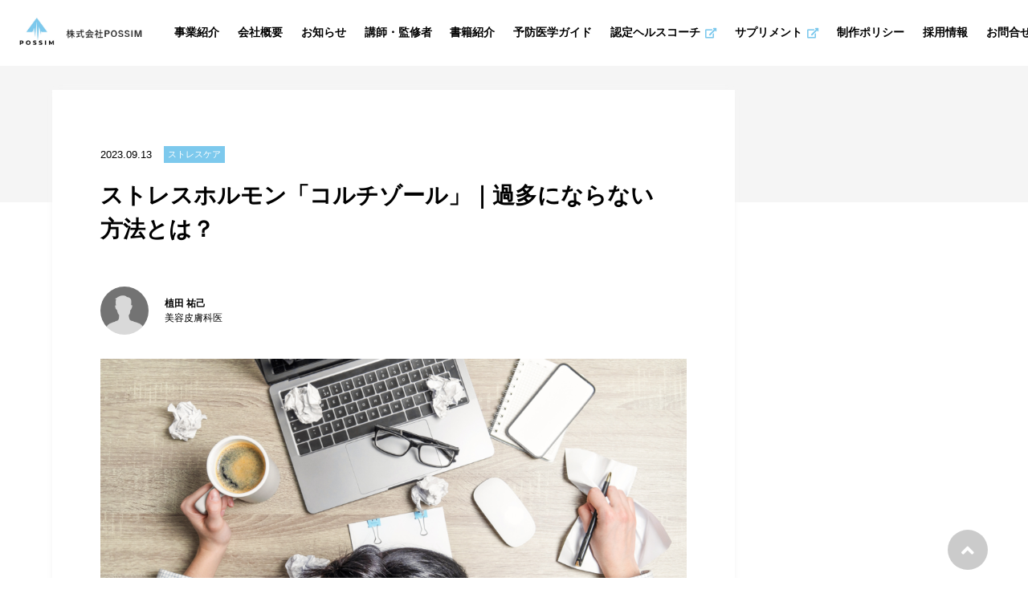

--- FILE ---
content_type: text/html; charset=UTF-8
request_url: https://possim.co.jp/preventive-medicine/uncategorized/1851/
body_size: 21687
content:


<!DOCTYPE html>
<html lang="ja">
<head>
    <meta charset="UTF-8">
	<meta charset="UTF-8" />
	<meta name="viewport" content="width=device-width,initial-scale=1.0" />
	<meta name="format-detection" content="telephone=no" />
	<link rel="icon" type="image/png" href="https://possim.co.jp/wp-content/themes/Original/assets/images/favicon.png">
	<link rel="preconnect" href="https://fonts.googleapis.com">
	<link rel="preconnect" href="https://fonts.gstatic.com" crossorigin>
	<link href="https://fonts.googleapis.com/css2?family=EB+Garamond:wght@400;500;700&family=Lato:wght@400;700;900&display=swap" rel="stylesheet">
	<link href="https://fonts.googleapis.com/css2?family=EB+Garamond:wght@400;500;700&family=Lato:wght@400;700;900&display=swap" rel="stylesheet">
	<link href="https://unpkg.com/aos@2.3.1/dist/aos.css" rel="stylesheet">
	<link rel="stylesheet" href="https://unpkg.com/scroll-hint@latest/css/scroll-hint.css">
	<link rel="stylesheet" href="https://possim.co.jp/wp-content/themes/Original/assets/css/styles.css">
  <link href="https://use.fontawesome.com/releases/v5.6.1/css/all.css" rel="stylesheet">
<title>ストレスホルモン「コルチゾール」｜過多にならない方法とは？ &#8211; 株式会社POSSIM</title>
<meta name='robots' content='max-image-preview:large' />

<!-- Google Tag Manager for WordPress by gtm4wp.com -->
<script data-cfasync="false" data-pagespeed-no-defer>
	var gtm4wp_datalayer_name = "dataLayer";
	var dataLayer = dataLayer || [];
</script>
<!-- End Google Tag Manager for WordPress by gtm4wp.com --><link rel='dns-prefetch' href='//stats.wp.com' />
<link rel='dns-prefetch' href='//www.googletagmanager.com' />
<link rel="alternate" title="oEmbed (JSON)" type="application/json+oembed" href="https://possim.co.jp/wp-json/oembed/1.0/embed?url=https%3A%2F%2Fpossim.co.jp%2Fpreventive-medicine%2Funcategorized%2F1851%2F" />
<link rel="alternate" title="oEmbed (XML)" type="text/xml+oembed" href="https://possim.co.jp/wp-json/oembed/1.0/embed?url=https%3A%2F%2Fpossim.co.jp%2Fpreventive-medicine%2Funcategorized%2F1851%2F&#038;format=xml" />
		<!-- This site uses the Google Analytics by MonsterInsights plugin v9.11.1 - Using Analytics tracking - https://www.monsterinsights.com/ -->
							<script src="//www.googletagmanager.com/gtag/js?id=G-0K408X6EXD"  data-cfasync="false" data-wpfc-render="false" type="text/javascript" async></script>
			<script data-cfasync="false" data-wpfc-render="false" type="text/javascript">
				var mi_version = '9.11.1';
				var mi_track_user = true;
				var mi_no_track_reason = '';
								var MonsterInsightsDefaultLocations = {"page_location":"https:\/\/possim.co.jp\/preventive-medicine\/uncategorized\/1851\/"};
								if ( typeof MonsterInsightsPrivacyGuardFilter === 'function' ) {
					var MonsterInsightsLocations = (typeof MonsterInsightsExcludeQuery === 'object') ? MonsterInsightsPrivacyGuardFilter( MonsterInsightsExcludeQuery ) : MonsterInsightsPrivacyGuardFilter( MonsterInsightsDefaultLocations );
				} else {
					var MonsterInsightsLocations = (typeof MonsterInsightsExcludeQuery === 'object') ? MonsterInsightsExcludeQuery : MonsterInsightsDefaultLocations;
				}

								var disableStrs = [
										'ga-disable-G-0K408X6EXD',
									];

				/* Function to detect opted out users */
				function __gtagTrackerIsOptedOut() {
					for (var index = 0; index < disableStrs.length; index++) {
						if (document.cookie.indexOf(disableStrs[index] + '=true') > -1) {
							return true;
						}
					}

					return false;
				}

				/* Disable tracking if the opt-out cookie exists. */
				if (__gtagTrackerIsOptedOut()) {
					for (var index = 0; index < disableStrs.length; index++) {
						window[disableStrs[index]] = true;
					}
				}

				/* Opt-out function */
				function __gtagTrackerOptout() {
					for (var index = 0; index < disableStrs.length; index++) {
						document.cookie = disableStrs[index] + '=true; expires=Thu, 31 Dec 2099 23:59:59 UTC; path=/';
						window[disableStrs[index]] = true;
					}
				}

				if ('undefined' === typeof gaOptout) {
					function gaOptout() {
						__gtagTrackerOptout();
					}
				}
								window.dataLayer = window.dataLayer || [];

				window.MonsterInsightsDualTracker = {
					helpers: {},
					trackers: {},
				};
				if (mi_track_user) {
					function __gtagDataLayer() {
						dataLayer.push(arguments);
					}

					function __gtagTracker(type, name, parameters) {
						if (!parameters) {
							parameters = {};
						}

						if (parameters.send_to) {
							__gtagDataLayer.apply(null, arguments);
							return;
						}

						if (type === 'event') {
														parameters.send_to = monsterinsights_frontend.v4_id;
							var hookName = name;
							if (typeof parameters['event_category'] !== 'undefined') {
								hookName = parameters['event_category'] + ':' + name;
							}

							if (typeof MonsterInsightsDualTracker.trackers[hookName] !== 'undefined') {
								MonsterInsightsDualTracker.trackers[hookName](parameters);
							} else {
								__gtagDataLayer('event', name, parameters);
							}
							
						} else {
							__gtagDataLayer.apply(null, arguments);
						}
					}

					__gtagTracker('js', new Date());
					__gtagTracker('set', {
						'developer_id.dZGIzZG': true,
											});
					if ( MonsterInsightsLocations.page_location ) {
						__gtagTracker('set', MonsterInsightsLocations);
					}
										__gtagTracker('config', 'G-0K408X6EXD', {"forceSSL":"true","link_attribution":"true"} );
										window.gtag = __gtagTracker;										(function () {
						/* https://developers.google.com/analytics/devguides/collection/analyticsjs/ */
						/* ga and __gaTracker compatibility shim. */
						var noopfn = function () {
							return null;
						};
						var newtracker = function () {
							return new Tracker();
						};
						var Tracker = function () {
							return null;
						};
						var p = Tracker.prototype;
						p.get = noopfn;
						p.set = noopfn;
						p.send = function () {
							var args = Array.prototype.slice.call(arguments);
							args.unshift('send');
							__gaTracker.apply(null, args);
						};
						var __gaTracker = function () {
							var len = arguments.length;
							if (len === 0) {
								return;
							}
							var f = arguments[len - 1];
							if (typeof f !== 'object' || f === null || typeof f.hitCallback !== 'function') {
								if ('send' === arguments[0]) {
									var hitConverted, hitObject = false, action;
									if ('event' === arguments[1]) {
										if ('undefined' !== typeof arguments[3]) {
											hitObject = {
												'eventAction': arguments[3],
												'eventCategory': arguments[2],
												'eventLabel': arguments[4],
												'value': arguments[5] ? arguments[5] : 1,
											}
										}
									}
									if ('pageview' === arguments[1]) {
										if ('undefined' !== typeof arguments[2]) {
											hitObject = {
												'eventAction': 'page_view',
												'page_path': arguments[2],
											}
										}
									}
									if (typeof arguments[2] === 'object') {
										hitObject = arguments[2];
									}
									if (typeof arguments[5] === 'object') {
										Object.assign(hitObject, arguments[5]);
									}
									if ('undefined' !== typeof arguments[1].hitType) {
										hitObject = arguments[1];
										if ('pageview' === hitObject.hitType) {
											hitObject.eventAction = 'page_view';
										}
									}
									if (hitObject) {
										action = 'timing' === arguments[1].hitType ? 'timing_complete' : hitObject.eventAction;
										hitConverted = mapArgs(hitObject);
										__gtagTracker('event', action, hitConverted);
									}
								}
								return;
							}

							function mapArgs(args) {
								var arg, hit = {};
								var gaMap = {
									'eventCategory': 'event_category',
									'eventAction': 'event_action',
									'eventLabel': 'event_label',
									'eventValue': 'event_value',
									'nonInteraction': 'non_interaction',
									'timingCategory': 'event_category',
									'timingVar': 'name',
									'timingValue': 'value',
									'timingLabel': 'event_label',
									'page': 'page_path',
									'location': 'page_location',
									'title': 'page_title',
									'referrer' : 'page_referrer',
								};
								for (arg in args) {
																		if (!(!args.hasOwnProperty(arg) || !gaMap.hasOwnProperty(arg))) {
										hit[gaMap[arg]] = args[arg];
									} else {
										hit[arg] = args[arg];
									}
								}
								return hit;
							}

							try {
								f.hitCallback();
							} catch (ex) {
							}
						};
						__gaTracker.create = newtracker;
						__gaTracker.getByName = newtracker;
						__gaTracker.getAll = function () {
							return [];
						};
						__gaTracker.remove = noopfn;
						__gaTracker.loaded = true;
						window['__gaTracker'] = __gaTracker;
					})();
									} else {
										console.log("");
					(function () {
						function __gtagTracker() {
							return null;
						}

						window['__gtagTracker'] = __gtagTracker;
						window['gtag'] = __gtagTracker;
					})();
									}
			</script>
							<!-- / Google Analytics by MonsterInsights -->
		<style id='wp-img-auto-sizes-contain-inline-css' type='text/css'>
img:is([sizes=auto i],[sizes^="auto," i]){contain-intrinsic-size:3000px 1500px}
/*# sourceURL=wp-img-auto-sizes-contain-inline-css */
</style>
<style id='wp-emoji-styles-inline-css' type='text/css'>

	img.wp-smiley, img.emoji {
		display: inline !important;
		border: none !important;
		box-shadow: none !important;
		height: 1em !important;
		width: 1em !important;
		margin: 0 0.07em !important;
		vertical-align: -0.1em !important;
		background: none !important;
		padding: 0 !important;
	}
/*# sourceURL=wp-emoji-styles-inline-css */
</style>
<link rel='stylesheet' id='wp-block-library-css' href='https://possim.co.jp/wp-includes/css/dist/block-library/style.min.css?ver=6.9' type='text/css' media='all' />
<style id='classic-theme-styles-inline-css' type='text/css'>
/*! This file is auto-generated */
.wp-block-button__link{color:#fff;background-color:#32373c;border-radius:9999px;box-shadow:none;text-decoration:none;padding:calc(.667em + 2px) calc(1.333em + 2px);font-size:1.125em}.wp-block-file__button{background:#32373c;color:#fff;text-decoration:none}
/*# sourceURL=/wp-includes/css/classic-themes.min.css */
</style>
<link rel='stylesheet' id='mediaelement-css' href='https://possim.co.jp/wp-includes/js/mediaelement/mediaelementplayer-legacy.min.css?ver=4.2.17' type='text/css' media='all' />
<link rel='stylesheet' id='wp-mediaelement-css' href='https://possim.co.jp/wp-includes/js/mediaelement/wp-mediaelement.min.css?ver=6.9' type='text/css' media='all' />
<style id='jetpack-sharing-buttons-style-inline-css' type='text/css'>
.jetpack-sharing-buttons__services-list{display:flex;flex-direction:row;flex-wrap:wrap;gap:0;list-style-type:none;margin:5px;padding:0}.jetpack-sharing-buttons__services-list.has-small-icon-size{font-size:12px}.jetpack-sharing-buttons__services-list.has-normal-icon-size{font-size:16px}.jetpack-sharing-buttons__services-list.has-large-icon-size{font-size:24px}.jetpack-sharing-buttons__services-list.has-huge-icon-size{font-size:36px}@media print{.jetpack-sharing-buttons__services-list{display:none!important}}.editor-styles-wrapper .wp-block-jetpack-sharing-buttons{gap:0;padding-inline-start:0}ul.jetpack-sharing-buttons__services-list.has-background{padding:1.25em 2.375em}
/*# sourceURL=https://possim.co.jp/wp-content/plugins/jetpack/_inc/blocks/sharing-buttons/view.css */
</style>
<style id='global-styles-inline-css' type='text/css'>
:root{--wp--preset--aspect-ratio--square: 1;--wp--preset--aspect-ratio--4-3: 4/3;--wp--preset--aspect-ratio--3-4: 3/4;--wp--preset--aspect-ratio--3-2: 3/2;--wp--preset--aspect-ratio--2-3: 2/3;--wp--preset--aspect-ratio--16-9: 16/9;--wp--preset--aspect-ratio--9-16: 9/16;--wp--preset--color--black: #000000;--wp--preset--color--cyan-bluish-gray: #abb8c3;--wp--preset--color--white: #ffffff;--wp--preset--color--pale-pink: #f78da7;--wp--preset--color--vivid-red: #cf2e2e;--wp--preset--color--luminous-vivid-orange: #ff6900;--wp--preset--color--luminous-vivid-amber: #fcb900;--wp--preset--color--light-green-cyan: #7bdcb5;--wp--preset--color--vivid-green-cyan: #00d084;--wp--preset--color--pale-cyan-blue: #8ed1fc;--wp--preset--color--vivid-cyan-blue: #0693e3;--wp--preset--color--vivid-purple: #9b51e0;--wp--preset--gradient--vivid-cyan-blue-to-vivid-purple: linear-gradient(135deg,rgb(6,147,227) 0%,rgb(155,81,224) 100%);--wp--preset--gradient--light-green-cyan-to-vivid-green-cyan: linear-gradient(135deg,rgb(122,220,180) 0%,rgb(0,208,130) 100%);--wp--preset--gradient--luminous-vivid-amber-to-luminous-vivid-orange: linear-gradient(135deg,rgb(252,185,0) 0%,rgb(255,105,0) 100%);--wp--preset--gradient--luminous-vivid-orange-to-vivid-red: linear-gradient(135deg,rgb(255,105,0) 0%,rgb(207,46,46) 100%);--wp--preset--gradient--very-light-gray-to-cyan-bluish-gray: linear-gradient(135deg,rgb(238,238,238) 0%,rgb(169,184,195) 100%);--wp--preset--gradient--cool-to-warm-spectrum: linear-gradient(135deg,rgb(74,234,220) 0%,rgb(151,120,209) 20%,rgb(207,42,186) 40%,rgb(238,44,130) 60%,rgb(251,105,98) 80%,rgb(254,248,76) 100%);--wp--preset--gradient--blush-light-purple: linear-gradient(135deg,rgb(255,206,236) 0%,rgb(152,150,240) 100%);--wp--preset--gradient--blush-bordeaux: linear-gradient(135deg,rgb(254,205,165) 0%,rgb(254,45,45) 50%,rgb(107,0,62) 100%);--wp--preset--gradient--luminous-dusk: linear-gradient(135deg,rgb(255,203,112) 0%,rgb(199,81,192) 50%,rgb(65,88,208) 100%);--wp--preset--gradient--pale-ocean: linear-gradient(135deg,rgb(255,245,203) 0%,rgb(182,227,212) 50%,rgb(51,167,181) 100%);--wp--preset--gradient--electric-grass: linear-gradient(135deg,rgb(202,248,128) 0%,rgb(113,206,126) 100%);--wp--preset--gradient--midnight: linear-gradient(135deg,rgb(2,3,129) 0%,rgb(40,116,252) 100%);--wp--preset--font-size--small: 13px;--wp--preset--font-size--medium: 20px;--wp--preset--font-size--large: 36px;--wp--preset--font-size--x-large: 42px;--wp--preset--spacing--20: 0.44rem;--wp--preset--spacing--30: 0.67rem;--wp--preset--spacing--40: 1rem;--wp--preset--spacing--50: 1.5rem;--wp--preset--spacing--60: 2.25rem;--wp--preset--spacing--70: 3.38rem;--wp--preset--spacing--80: 5.06rem;--wp--preset--shadow--natural: 6px 6px 9px rgba(0, 0, 0, 0.2);--wp--preset--shadow--deep: 12px 12px 50px rgba(0, 0, 0, 0.4);--wp--preset--shadow--sharp: 6px 6px 0px rgba(0, 0, 0, 0.2);--wp--preset--shadow--outlined: 6px 6px 0px -3px rgb(255, 255, 255), 6px 6px rgb(0, 0, 0);--wp--preset--shadow--crisp: 6px 6px 0px rgb(0, 0, 0);}:where(.is-layout-flex){gap: 0.5em;}:where(.is-layout-grid){gap: 0.5em;}body .is-layout-flex{display: flex;}.is-layout-flex{flex-wrap: wrap;align-items: center;}.is-layout-flex > :is(*, div){margin: 0;}body .is-layout-grid{display: grid;}.is-layout-grid > :is(*, div){margin: 0;}:where(.wp-block-columns.is-layout-flex){gap: 2em;}:where(.wp-block-columns.is-layout-grid){gap: 2em;}:where(.wp-block-post-template.is-layout-flex){gap: 1.25em;}:where(.wp-block-post-template.is-layout-grid){gap: 1.25em;}.has-black-color{color: var(--wp--preset--color--black) !important;}.has-cyan-bluish-gray-color{color: var(--wp--preset--color--cyan-bluish-gray) !important;}.has-white-color{color: var(--wp--preset--color--white) !important;}.has-pale-pink-color{color: var(--wp--preset--color--pale-pink) !important;}.has-vivid-red-color{color: var(--wp--preset--color--vivid-red) !important;}.has-luminous-vivid-orange-color{color: var(--wp--preset--color--luminous-vivid-orange) !important;}.has-luminous-vivid-amber-color{color: var(--wp--preset--color--luminous-vivid-amber) !important;}.has-light-green-cyan-color{color: var(--wp--preset--color--light-green-cyan) !important;}.has-vivid-green-cyan-color{color: var(--wp--preset--color--vivid-green-cyan) !important;}.has-pale-cyan-blue-color{color: var(--wp--preset--color--pale-cyan-blue) !important;}.has-vivid-cyan-blue-color{color: var(--wp--preset--color--vivid-cyan-blue) !important;}.has-vivid-purple-color{color: var(--wp--preset--color--vivid-purple) !important;}.has-black-background-color{background-color: var(--wp--preset--color--black) !important;}.has-cyan-bluish-gray-background-color{background-color: var(--wp--preset--color--cyan-bluish-gray) !important;}.has-white-background-color{background-color: var(--wp--preset--color--white) !important;}.has-pale-pink-background-color{background-color: var(--wp--preset--color--pale-pink) !important;}.has-vivid-red-background-color{background-color: var(--wp--preset--color--vivid-red) !important;}.has-luminous-vivid-orange-background-color{background-color: var(--wp--preset--color--luminous-vivid-orange) !important;}.has-luminous-vivid-amber-background-color{background-color: var(--wp--preset--color--luminous-vivid-amber) !important;}.has-light-green-cyan-background-color{background-color: var(--wp--preset--color--light-green-cyan) !important;}.has-vivid-green-cyan-background-color{background-color: var(--wp--preset--color--vivid-green-cyan) !important;}.has-pale-cyan-blue-background-color{background-color: var(--wp--preset--color--pale-cyan-blue) !important;}.has-vivid-cyan-blue-background-color{background-color: var(--wp--preset--color--vivid-cyan-blue) !important;}.has-vivid-purple-background-color{background-color: var(--wp--preset--color--vivid-purple) !important;}.has-black-border-color{border-color: var(--wp--preset--color--black) !important;}.has-cyan-bluish-gray-border-color{border-color: var(--wp--preset--color--cyan-bluish-gray) !important;}.has-white-border-color{border-color: var(--wp--preset--color--white) !important;}.has-pale-pink-border-color{border-color: var(--wp--preset--color--pale-pink) !important;}.has-vivid-red-border-color{border-color: var(--wp--preset--color--vivid-red) !important;}.has-luminous-vivid-orange-border-color{border-color: var(--wp--preset--color--luminous-vivid-orange) !important;}.has-luminous-vivid-amber-border-color{border-color: var(--wp--preset--color--luminous-vivid-amber) !important;}.has-light-green-cyan-border-color{border-color: var(--wp--preset--color--light-green-cyan) !important;}.has-vivid-green-cyan-border-color{border-color: var(--wp--preset--color--vivid-green-cyan) !important;}.has-pale-cyan-blue-border-color{border-color: var(--wp--preset--color--pale-cyan-blue) !important;}.has-vivid-cyan-blue-border-color{border-color: var(--wp--preset--color--vivid-cyan-blue) !important;}.has-vivid-purple-border-color{border-color: var(--wp--preset--color--vivid-purple) !important;}.has-vivid-cyan-blue-to-vivid-purple-gradient-background{background: var(--wp--preset--gradient--vivid-cyan-blue-to-vivid-purple) !important;}.has-light-green-cyan-to-vivid-green-cyan-gradient-background{background: var(--wp--preset--gradient--light-green-cyan-to-vivid-green-cyan) !important;}.has-luminous-vivid-amber-to-luminous-vivid-orange-gradient-background{background: var(--wp--preset--gradient--luminous-vivid-amber-to-luminous-vivid-orange) !important;}.has-luminous-vivid-orange-to-vivid-red-gradient-background{background: var(--wp--preset--gradient--luminous-vivid-orange-to-vivid-red) !important;}.has-very-light-gray-to-cyan-bluish-gray-gradient-background{background: var(--wp--preset--gradient--very-light-gray-to-cyan-bluish-gray) !important;}.has-cool-to-warm-spectrum-gradient-background{background: var(--wp--preset--gradient--cool-to-warm-spectrum) !important;}.has-blush-light-purple-gradient-background{background: var(--wp--preset--gradient--blush-light-purple) !important;}.has-blush-bordeaux-gradient-background{background: var(--wp--preset--gradient--blush-bordeaux) !important;}.has-luminous-dusk-gradient-background{background: var(--wp--preset--gradient--luminous-dusk) !important;}.has-pale-ocean-gradient-background{background: var(--wp--preset--gradient--pale-ocean) !important;}.has-electric-grass-gradient-background{background: var(--wp--preset--gradient--electric-grass) !important;}.has-midnight-gradient-background{background: var(--wp--preset--gradient--midnight) !important;}.has-small-font-size{font-size: var(--wp--preset--font-size--small) !important;}.has-medium-font-size{font-size: var(--wp--preset--font-size--medium) !important;}.has-large-font-size{font-size: var(--wp--preset--font-size--large) !important;}.has-x-large-font-size{font-size: var(--wp--preset--font-size--x-large) !important;}
:where(.wp-block-post-template.is-layout-flex){gap: 1.25em;}:where(.wp-block-post-template.is-layout-grid){gap: 1.25em;}
:where(.wp-block-term-template.is-layout-flex){gap: 1.25em;}:where(.wp-block-term-template.is-layout-grid){gap: 1.25em;}
:where(.wp-block-columns.is-layout-flex){gap: 2em;}:where(.wp-block-columns.is-layout-grid){gap: 2em;}
:root :where(.wp-block-pullquote){font-size: 1.5em;line-height: 1.6;}
/*# sourceURL=global-styles-inline-css */
</style>
<link rel='stylesheet' id='contact-form-7-css' href='https://possim.co.jp/wp-content/plugins/contact-form-7/includes/css/styles.css?ver=6.1.4' type='text/css' media='all' />
<link rel='stylesheet' id='ez-toc-css' href='https://possim.co.jp/wp-content/plugins/easy-table-of-contents/assets/css/screen.min.css?ver=2.0.80' type='text/css' media='all' />
<style id='ez-toc-inline-css' type='text/css'>
div#ez-toc-container .ez-toc-title {font-size: 120%;}div#ez-toc-container .ez-toc-title {font-weight: 500;}div#ez-toc-container ul li , div#ez-toc-container ul li a {font-size: 95%;}div#ez-toc-container ul li , div#ez-toc-container ul li a {font-weight: 500;}div#ez-toc-container nav ul ul li {font-size: 90%;}.ez-toc-box-title {font-weight: bold; margin-bottom: 10px; text-align: center; text-transform: uppercase; letter-spacing: 1px; color: #666; padding-bottom: 5px;position:absolute;top:-4%;left:5%;background-color: inherit;transition: top 0.3s ease;}.ez-toc-box-title.toc-closed {top:-25%;}
.ez-toc-container-direction {direction: ltr;}.ez-toc-counter ul{counter-reset: item ;}.ez-toc-counter nav ul li a::before {content: counters(item, '.', decimal) '. ';display: inline-block;counter-increment: item;flex-grow: 0;flex-shrink: 0;margin-right: .2em; float: left; }.ez-toc-widget-direction {direction: ltr;}.ez-toc-widget-container ul{counter-reset: item ;}.ez-toc-widget-container nav ul li a::before {content: counters(item, '.', decimal) '. ';display: inline-block;counter-increment: item;flex-grow: 0;flex-shrink: 0;margin-right: .2em; float: left; }
/*# sourceURL=ez-toc-inline-css */
</style>
<script type="text/javascript" src="https://possim.co.jp/wp-content/plugins/google-analytics-for-wordpress/assets/js/frontend-gtag.min.js?ver=9.11.1" id="monsterinsights-frontend-script-js" async="async" data-wp-strategy="async"></script>
<script data-cfasync="false" data-wpfc-render="false" type="text/javascript" id='monsterinsights-frontend-script-js-extra'>/* <![CDATA[ */
var monsterinsights_frontend = {"js_events_tracking":"true","download_extensions":"doc,pdf,ppt,zip,xls,docx,pptx,xlsx","inbound_paths":"[{\"path\":\"\\\/go\\\/\",\"label\":\"affiliate\"},{\"path\":\"\\\/recommend\\\/\",\"label\":\"affiliate\"}]","home_url":"https:\/\/possim.co.jp","hash_tracking":"false","v4_id":"G-0K408X6EXD"};/* ]]> */
</script>
<script type="text/javascript" src="https://possim.co.jp/wp-includes/js/jquery/jquery.min.js?ver=3.7.1" id="jquery-core-js"></script>
<script type="text/javascript" src="https://possim.co.jp/wp-includes/js/jquery/jquery-migrate.min.js?ver=3.4.1" id="jquery-migrate-js"></script>
<link rel="https://api.w.org/" href="https://possim.co.jp/wp-json/" /><link rel="alternate" title="JSON" type="application/json" href="https://possim.co.jp/wp-json/wp/v2/preventive-medicine/1851" /><link rel="EditURI" type="application/rsd+xml" title="RSD" href="https://possim.co.jp/xmlrpc.php?rsd" />
<meta name="generator" content="WordPress 6.9" />
<link rel="canonical" href="https://possim.co.jp/preventive-medicine/uncategorized/1851/" />
<link rel='shortlink' href='https://possim.co.jp/?p=1851' />
<meta name="generator" content="Site Kit by Google 1.154.0" />	<style>img#wpstats{display:none}</style>
		
<!-- Google Tag Manager for WordPress by gtm4wp.com -->
<!-- GTM Container placement set to automatic -->
<script data-cfasync="false" data-pagespeed-no-defer type="text/javascript">
	var dataLayer_content = {"pagePostType":"preventive-medicine","pagePostType2":"single-preventive-medicine","pagePostAuthor":"hea_administrator"};
	dataLayer.push( dataLayer_content );
</script>
<script data-cfasync="false" data-pagespeed-no-defer type="text/javascript">
(function(w,d,s,l,i){w[l]=w[l]||[];w[l].push({'gtm.start':
new Date().getTime(),event:'gtm.js'});var f=d.getElementsByTagName(s)[0],
j=d.createElement(s),dl=l!='dataLayer'?'&l='+l:'';j.async=true;j.src=
'//www.googletagmanager.com/gtm.js?id='+i+dl;f.parentNode.insertBefore(j,f);
})(window,document,'script','dataLayer','GTM-KP87RP8G');
</script>
<!-- End Google Tag Manager for WordPress by gtm4wp.com --><meta name="generator" content="Elementor 3.34.2; features: additional_custom_breakpoints; settings: css_print_method-external, google_font-enabled, font_display-swap">
			<style>
				.e-con.e-parent:nth-of-type(n+4):not(.e-lazyloaded):not(.e-no-lazyload),
				.e-con.e-parent:nth-of-type(n+4):not(.e-lazyloaded):not(.e-no-lazyload) * {
					background-image: none !important;
				}
				@media screen and (max-height: 1024px) {
					.e-con.e-parent:nth-of-type(n+3):not(.e-lazyloaded):not(.e-no-lazyload),
					.e-con.e-parent:nth-of-type(n+3):not(.e-lazyloaded):not(.e-no-lazyload) * {
						background-image: none !important;
					}
				}
				@media screen and (max-height: 640px) {
					.e-con.e-parent:nth-of-type(n+2):not(.e-lazyloaded):not(.e-no-lazyload),
					.e-con.e-parent:nth-of-type(n+2):not(.e-lazyloaded):not(.e-no-lazyload) * {
						background-image: none !important;
					}
				}
			</style>
			<link rel="icon" href="https://possim.co.jp/wp-content/uploads/2023/10/cropped-3a41f1dab95a2997e6e4308304d62d31-32x32.png" sizes="32x32" />
<link rel="icon" href="https://possim.co.jp/wp-content/uploads/2023/10/cropped-3a41f1dab95a2997e6e4308304d62d31-192x192.png" sizes="192x192" />
<link rel="apple-touch-icon" href="https://possim.co.jp/wp-content/uploads/2023/10/cropped-3a41f1dab95a2997e6e4308304d62d31-180x180.png" />
<meta name="msapplication-TileImage" content="https://possim.co.jp/wp-content/uploads/2023/10/cropped-3a41f1dab95a2997e6e4308304d62d31-270x270.png" />
		<style type="text/css" id="wp-custom-css">
			

.header__btn{
	margin-left:15px;
}


.top-img{
	padding-left:25%;
	padding-right:25%;
}

.vhc-page-sec01__content--text{
  width:100%;
	padding-left:10%;
	padding-right:10%;
}

.business-page-sec01{
	padding-top:100px;
}



@media screen and (max-width: 480px) {
.top-img{
	padding-left:5%;
	padding-right:5%;
	padding-top:10px;
}
	.vhc-page-sec01__content--text{
  width:100%;
	padding-left:5%;
	padding-right:5%;
}
	
.business-page-sec01__content--text h2{
			padding-bottom:10px;
	}
	
	.vhc-page-title{
		padding-top:70px;
	}
	
	
.business-page-sec01{
	padding-top:50px;
}
	
	
	.earns{
		display:none;
	}
	
	.supple{
		display:none;
	}
	
	.hcu{
		display:none;
	}
	
	.earns-video{
	width:300px;
	height:200px
}
	
	.global-nav__list{
	padding-top:200px;
}

	}
	


@media (min-width:750px){
	    .earns-sp{
        display: none;
    }
	
	    .supple-sp{
        display: none;
    }
	
		    .hcu-sp{
        display: none;
    }
	

	
	.business-earns{
		width:60vh;
	}
}


.global-nav{
	padding-right:20rem;
}

.section__absolute{
	position:absolute;
}




.earns{
	width:40vh;
	position:relative;
	left:100vh;
	top:1500px;
}


.earns-sp{
	padding-bottom:30px;
}

.supple{
	width:40vh;
	position:relative;
	left:100vh;
	top:1000px;
}


.supple-sp{
	padding-bottom:30px;
}

.hcu{
	display:none;
	width:40vh;
	position:relative;
	left:100vh;
	top:500px;
}


.hcu-sp{
	display:none;
	padding-bottom:30px;
}

.earns-video-section{
	text-align:center;
}





		</style>
		<script src="https://kit.fontawesome.com/42725f6c45.js" crossorigin="anonymous"></script>
<!-- Global site tag (gtag.js) - Google Analytics -->
<script async src="https://www.googletagmanager.com/gtag/js?id=G-E61RYQ24GR"></script>
<script>
	window.dataLayer = window.dataLayer || [];
	function gtag(){dataLayer.push(arguments);}
	gtag('js', new Date());
 
	gtag('config', 'G-E61RYQ24GR');
	gtag('config', 'UA-191429473-1');	
</script>	
</head>

<body data-rsssl=1 class="wp-singular preventive-medicine-template-default single single-preventive-medicine postid-1851 wp-theme-Original elementor-default elementor-kit-1042">
  <header class="header">
    <div class="header__section">
      <div class="header__inner">
        <h1 class="header__logo">
            <a href="https://possim.co.jp/">
              <img src="https://possim.co.jp/wp-content/themes/Original/assets/images/common/logp2.png" alt="株式会社POSSIM">
            </a>
        </h1><!-- /header__logo -->
  
        <div class="openbtn"><span></span><span></span><span></span></div>
      
        <nav class="global-nav" id="g-nav">
          <ul class="global-nav__list">
            <li id="menu-item-956" class="menu-item menu-item-type-custom menu-item-object-custom menu-item-956 global-nav__item"><a href="https://possim.co.jp/business/" class="global-nav__link header-nav__link">事業紹介</a></li>
<li id="menu-item-480" class="menu-item menu-item-type-post_type menu-item-object-page menu-item-480 global-nav__item"><a href="https://possim.co.jp/greeting/" class="global-nav__link header-nav__link">会社概要</a></li>
<li id="menu-item-477" class="menu-item menu-item-type-post_type_archive menu-item-object-news menu-item-477 global-nav__item"><a href="https://possim.co.jp/news/" class="global-nav__link header-nav__link">お知らせ</a></li>
<li id="menu-item-954" class="menu-item menu-item-type-custom menu-item-object-custom menu-item-954 global-nav__item"><a href="https://possim.co.jp/lecturer/" class="global-nav__link header-nav__link">講師・監修者</a></li>
<li id="menu-item-955" class="menu-item menu-item-type-custom menu-item-object-custom menu-item-955 global-nav__item"><a href="https://possim.co.jp/book/" class="global-nav__link header-nav__link">書籍紹介</a></li>
<li id="menu-item-953" class="menu-item menu-item-type-custom menu-item-object-custom menu-item-953 global-nav__item"><a href="https://possim.co.jp/preventive-medicine/" class="global-nav__link header-nav__link">予防医学ガイド</a></li>
<li id="menu-item-1602" class="menu-item menu-item-type-custom menu-item-object-custom menu-item-1602 global-nav__item"><a target="_blank" href="https://possim.info/life/healthcoach/" class="global-nav__link header-nav__link">認定ヘルスコーチ<i class="fas fa-external-link-alt"></i></a></li>
<li id="menu-item-2124" class="menu-item menu-item-type-custom menu-item-object-custom menu-item-2124 global-nav__item"><a target="_blank" href="https://possimsupplement.com/" class="global-nav__link header-nav__link">サプリメント<i class="fas fa-external-link-alt"></i></a></li>
<li id="menu-item-2336" class="menu-item menu-item-type-post_type menu-item-object-page menu-item-2336 global-nav__item"><a href="https://possim.co.jp/%e3%82%b3%e3%83%b3%e3%83%86%e3%83%b3%e3%83%84%e5%88%b6%e4%bd%9c%e3%83%9d%e3%83%aa%e3%82%b7%e3%83%bc/" class="global-nav__link header-nav__link">制作ポリシー</a></li>
<li id="menu-item-1953" class="menu-item menu-item-type-custom menu-item-object-custom menu-item-1953 global-nav__item"><a target="_blank" href="https://en-gage.net/healthexpert_saiyo/" class="global-nav__link header-nav__link">採用情報</a></li>
<li id="menu-item-1984" class="menu-item menu-item-type-post_type menu-item-object-page menu-item-1984 global-nav__item"><a href="https://possim.co.jp/contact/" class="global-nav__link header-nav__link">お問合せ</a></li>
			  
          </ul>
        </nav><!-- /global-nav -->
		  
        <!--

	<div class="header-btn-wrap">

			 
          <div class="header__btn">
            <a href="https://possim.co.jp/contact">お問合せ</a>
          </div>
        </div>      


  
      </div>
--><!-- /header__inner -->
		  
    </div><!-- /header__section -->
  </header><!-- /header --><div class="post-page__hero__color"></div>
<div class="sub-hero  inner">
  <div class="sub-hero__body">
    <div class="sub-hero__wrapper">
      <div class="sub-hero__inner"> </div>
    </div>
  </div>
</div>
<!-- /hero -->
<div class="post-page__section">
<div class="post-page__section__outer">
  <div class="post-page__section__inner l-inner">
    <main>
    <div class="main__section1">
      <div class="post-page__content">
        <div class="box__date-category" style="margin-bottom: 20px;"> <span class="box__date">2023.09.13</span>
                              <div class="box__category">
            <p>ストレスケア</p>
          </div>
                  </div>
        <h1 class="post-page__title">
          ストレスホルモン「コルチゾール」｜過多にならない方法とは？        </h1>
		  		  		<div class=section__absolute>	
						<a href="https://bit.ly/42G9vJR"　target="_new" rel="noopener noreferrer"><img class="supple" src="https://possim.co.jp/wp-content/uploads/2024/10/899330b7f2f972b913d9fa3661de508f.png"  alt="サプリ"></a>
				 </div>
         <div class=section__absolute>
						<a href="https://possim.info/hcu11/lp/lpds_ad_shirley/"　target="_new" rel="noopener noreferrer"><img class="hcu" src="https://possim.co.jp/wp-content/uploads/2024/08/88cfbfc9b3f97fb46c4b5bd37ac1eef2.png"  alt="HCU"></a>
				 </div>
        <div class="post-page__name__wrapper"><a href="https://possim.co.jp/lecturer/ueda-yuki/"><div class="post-page__name__link"><div class="post-page__name__img"><img width="200" height="200" src="https://possim.co.jp/wp-content/uploads/2023/04/8c186bd191fbc6f7ca67047d8dd4c9ef-200x200.png" class="attachment-thumbnail size-thumbnail wp-post-image" alt="" decoding="async" /></div><div class="post-page__name__inner"><p class="post-page__name__name">植田 祐己</p><p class="post-page__name__type">美容皮膚科医</p></div></div></a></div>        <div class="post-content__inner">
                    <div class="post-page__thumbnail">
            <img fetchpriority="high" width="1024" height="691" src="https://possim.co.jp/wp-content/uploads/2023/09/9156db27a5d6fadd2e91c0cfe70ac716-1024x691.png" class="attachment-large size-large wp-post-image" alt="" decoding="async" srcset="https://possim.co.jp/wp-content/uploads/2023/09/9156db27a5d6fadd2e91c0cfe70ac716-1024x691.png 1024w, https://possim.co.jp/wp-content/uploads/2023/09/9156db27a5d6fadd2e91c0cfe70ac716-300x202.png 300w, https://possim.co.jp/wp-content/uploads/2023/09/9156db27a5d6fadd2e91c0cfe70ac716-768x518.png 768w, https://possim.co.jp/wp-content/uploads/2023/09/9156db27a5d6fadd2e91c0cfe70ac716-1536x1036.png 1536w, https://possim.co.jp/wp-content/uploads/2023/09/9156db27a5d6fadd2e91c0cfe70ac716-2048x1381.png 2048w" sizes="(max-width: 1024px) 100vw, 1024px" />          </div>
                    <p>皆さんは、「<strong>コルチゾール</strong>」というホルモンを聞いたことがありますか？コルチゾールは、ストレスと大きく関係していることで知られています。</p>
<p>今回は、このコルチゾールの働きや、ストレスとの関係などについて解説していきます。また、ストレス緩和の方法についてもご紹介していきます。この記事を読むことで、ストレスとうまく付き合っていくためのヒントが見つかると嬉しいです。</p>
<div id="ez-toc-container" class="ez-toc-v2_0_80 counter-hierarchy ez-toc-counter ez-toc-grey ez-toc-container-direction">
<div class="ez-toc-title-container">
<p class="ez-toc-title" style="cursor:inherit">目次</p>
<span class="ez-toc-title-toggle"><a href="#" class="ez-toc-pull-right ez-toc-btn ez-toc-btn-xs ez-toc-btn-default ez-toc-toggle" aria-label="Toggle Table of Content"><span class="ez-toc-js-icon-con"><span class=""><span class="eztoc-hide" style="display:none;">Toggle</span><span class="ez-toc-icon-toggle-span"><svg style="fill: #999;color:#999" xmlns="http://www.w3.org/2000/svg" class="list-377408" width="20px" height="20px" viewBox="0 0 24 24" fill="none"><path d="M6 6H4v2h2V6zm14 0H8v2h12V6zM4 11h2v2H4v-2zm16 0H8v2h12v-2zM4 16h2v2H4v-2zm16 0H8v2h12v-2z" fill="currentColor"></path></svg><svg style="fill: #999;color:#999" class="arrow-unsorted-368013" xmlns="http://www.w3.org/2000/svg" width="10px" height="10px" viewBox="0 0 24 24" version="1.2" baseProfile="tiny"><path d="M18.2 9.3l-6.2-6.3-6.2 6.3c-.2.2-.3.4-.3.7s.1.5.3.7c.2.2.4.3.7.3h11c.3 0 .5-.1.7-.3.2-.2.3-.5.3-.7s-.1-.5-.3-.7zM5.8 14.7l6.2 6.3 6.2-6.3c.2-.2.3-.5.3-.7s-.1-.5-.3-.7c-.2-.2-.4-.3-.7-.3h-11c-.3 0-.5.1-.7.3-.2.2-.3.5-.3.7s.1.5.3.7z"/></svg></span></span></span></a></span></div>
<nav><ul class='ez-toc-list ez-toc-list-level-1 ' ><li class='ez-toc-page-1 ez-toc-heading-level-2'><a class="ez-toc-link ez-toc-heading-1" href="#%E3%82%B3%E3%83%AB%E3%83%81%E3%82%BE%E3%83%BC%E3%83%AB%E3%81%AB%E3%81%A4%E3%81%84%E3%81%A6" >コルチゾールについて</a><ul class='ez-toc-list-level-3' ><li class='ez-toc-heading-level-3'><a class="ez-toc-link ez-toc-heading-2" href="#%E3%82%B3%E3%83%AB%E3%83%81%E3%82%BE%E3%83%BC%E3%83%AB%E3%81%A8%E3%81%AF" >コルチゾールとは</a></li><li class='ez-toc-page-1 ez-toc-heading-level-3'><a class="ez-toc-link ez-toc-heading-3" href="#%E3%82%B3%E3%83%AB%E3%83%81%E3%82%BE%E3%83%BC%E3%83%AB%E3%81%AE%E5%83%8D%E3%81%8D" >コルチゾールの働き</a><ul class='ez-toc-list-level-4' ><li class='ez-toc-heading-level-4'><a class="ez-toc-link ez-toc-heading-4" href="#%E6%8A%97%E3%82%B9%E3%83%88%E3%83%AC%E3%82%B9%E4%BD%9C%E7%94%A8" >抗ストレス作用</a></li><li class='ez-toc-page-1 ez-toc-heading-level-4'><a class="ez-toc-link ez-toc-heading-5" href="#%E8%A1%80%E7%B3%96%E5%80%A4%E3%81%AE%E4%B8%8A%E6%98%87%EF%BC%88%E7%B3%96%E6%96%B0%E7%94%9F%EF%BC%89" >血糖値の上昇（糖新生）</a></li><li class='ez-toc-page-1 ez-toc-heading-level-4'><a class="ez-toc-link ez-toc-heading-6" href="#%E8%84%82%E8%82%AA%E3%81%AE%E5%88%86%E8%A7%A3" >脂肪の分解</a></li><li class='ez-toc-page-1 ez-toc-heading-level-4'><a class="ez-toc-link ez-toc-heading-7" href="#%E6%8A%97%E7%82%8E%E7%97%87%E4%BD%9C%E7%94%A8%E3%83%BB%E5%85%8D%E7%96%AB%E6%8A%91%E5%88%B6%E4%BD%9C%E7%94%A8" >抗炎症作用・免疫抑制作用</a></li></ul></li></ul></li><li class='ez-toc-page-1 ez-toc-heading-level-2'><a class="ez-toc-link ez-toc-heading-8" href="#%E3%82%B3%E3%83%AB%E3%83%81%E3%82%BE%E3%83%BC%E3%83%AB%E3%81%A8%E3%82%B9%E3%83%88%E3%83%AC%E3%82%B9%E3%81%AE%E9%96%A2%E4%BF%82" >コルチゾールとストレスの関係</a><ul class='ez-toc-list-level-3' ><li class='ez-toc-heading-level-3'><a class="ez-toc-link ez-toc-heading-9" href="#%E3%82%B9%E3%83%88%E3%83%AC%E3%82%B9%E6%99%82%E3%81%AE%E3%83%9B%E3%83%AB%E3%83%A2%E3%83%B3%E3%81%AE%E3%81%97%E3%81%8F%E3%81%BF" >ストレス時のホルモンのしくみ</a></li><li class='ez-toc-page-1 ez-toc-heading-level-3'><a class="ez-toc-link ez-toc-heading-10" href="#%E3%82%B3%E3%83%AB%E3%83%81%E3%82%BE%E3%83%BC%E3%83%AB%E3%81%AE%E5%A2%97%E5%8A%A0%E3%81%A7%E8%B5%B7%E3%81%93%E3%82%8B%E3%81%93%E3%81%A8" >コルチゾールの増加で起こること</a></li></ul></li><li class='ez-toc-page-1 ez-toc-heading-level-2'><a class="ez-toc-link ez-toc-heading-11" href="#%E3%82%B3%E3%83%AB%E3%83%81%E3%82%BE%E3%83%BC%E3%83%AB%E9%81%8E%E5%A4%9A%E3%81%AB%E3%81%AA%E3%82%89%E3%81%AA%E3%81%84%E6%96%B9%E6%B3%95" >コルチゾール過多にならない方法</a><ul class='ez-toc-list-level-3' ><li class='ez-toc-heading-level-3'><a class="ez-toc-link ez-toc-heading-12" href="#%E7%9D%A1%E7%9C%A0%E3%83%AA%E3%82%BA%E3%83%A0%E3%82%92%E6%95%B4%E3%81%88%E3%82%8B" >睡眠リズムを整える</a></li><li class='ez-toc-page-1 ez-toc-heading-level-3'><a class="ez-toc-link ez-toc-heading-13" href="#%E8%85%B8%E5%86%85%E7%92%B0%E5%A2%83%E3%82%92%E6%95%B4%E3%81%88%E3%82%8B" >腸内環境を整える</a></li><li class='ez-toc-page-1 ez-toc-heading-level-3'><a class="ez-toc-link ez-toc-heading-14" href="#%E9%81%A9%E5%BA%A6%E3%81%AA%E9%81%8B%E5%8B%95%E3%82%92%E3%81%99%E3%82%8B" >適度な運動をする</a></li><li class='ez-toc-page-1 ez-toc-heading-level-3'><a class="ez-toc-link ez-toc-heading-15" href="#%E3%83%AA%E3%83%A9%E3%83%83%E3%82%AF%E3%82%B9%E3%82%BF%E3%82%A4%E3%83%A0%E3%82%92%E3%81%A4%E3%81%8F%E3%82%8B" >リラックスタイムをつくる</a></li></ul></li><li class='ez-toc-page-1 ez-toc-heading-level-2'><a class="ez-toc-link ez-toc-heading-16" href="#%E3%81%BE%E3%81%A8%E3%82%81" >まとめ</a></li></ul></nav></div>
<h2><span class="ez-toc-section" id="%E3%82%B3%E3%83%AB%E3%83%81%E3%82%BE%E3%83%BC%E3%83%AB%E3%81%AB%E3%81%A4%E3%81%84%E3%81%A6"></span>コルチゾールについて<span class="ez-toc-section-end"></span></h2>
<p><img decoding="async" class="aligncenter wp-image-1854" src="https://possim.co.jp/wp-content/uploads/2023/09/8863f25fe18539d7b25f7c91dda9b10d.png" alt="" width="722" height="487" srcset="https://possim.co.jp/wp-content/uploads/2023/09/8863f25fe18539d7b25f7c91dda9b10d.png 2500w, https://possim.co.jp/wp-content/uploads/2023/09/8863f25fe18539d7b25f7c91dda9b10d-300x202.png 300w, https://possim.co.jp/wp-content/uploads/2023/09/8863f25fe18539d7b25f7c91dda9b10d-1024x691.png 1024w, https://possim.co.jp/wp-content/uploads/2023/09/8863f25fe18539d7b25f7c91dda9b10d-768x518.png 768w, https://possim.co.jp/wp-content/uploads/2023/09/8863f25fe18539d7b25f7c91dda9b10d-1536x1036.png 1536w, https://possim.co.jp/wp-content/uploads/2023/09/8863f25fe18539d7b25f7c91dda9b10d-2048x1381.png 2048w" sizes="(max-width: 722px) 100vw, 722px" /></p>
<p>まずは、コルチゾールというホルモンについて解説していきます。</p>
<h3><span class="ez-toc-section" id="%E3%82%B3%E3%83%AB%E3%83%81%E3%82%BE%E3%83%BC%E3%83%AB%E3%81%A8%E3%81%AF"></span>コルチゾールとは<span class="ez-toc-section-end"></span></h3>
<p>コルチゾールについて解説する前に、知っておきたいのがコルチゾールが分泌される臓器である「<strong>副腎</strong>」のこと。副腎とは、尿を作る臓器である左右2つの腎臓の上に位置する、<strong>2〜3センチ</strong>の臓器です。副腎は二重の構造になっており、内側を副腎髄質、外側を副腎皮質といいます。それぞれの場所で生命維持に関係するホルモンが作られており、血圧・血糖・水分量などの体内環境を一定に保つための働きをしています。</p>
<p>コルチゾールが分泌されるのは、<strong>副腎皮質</strong>という外側の部分です。ここではコルチゾール以外にもアルドステロンやDHEAなどのホルモンも作られます。これらのホルモンは、まとめて「ステロイドホルモン」とも呼ばれます。</p>
<h3><span class="ez-toc-section" id="%E3%82%B3%E3%83%AB%E3%83%81%E3%82%BE%E3%83%BC%E3%83%AB%E3%81%AE%E5%83%8D%E3%81%8D"></span>コルチゾールの働き<span class="ez-toc-section-end"></span></h3>
<p>コルチゾールは、ストレスに曝された時に分泌されるため「<strong>ストレスホルモン</strong>」とも呼ばれますが、ストレスに対抗するだけでなく、生命維持のために不可欠な働きをしています。コルチゾールは、早朝が最も多く分泌され、1日のリズムの調整をしています。具体的には、以下のような働きをしています。</p>
<h4><span class="ez-toc-section" id="%E6%8A%97%E3%82%B9%E3%83%88%E3%83%AC%E3%82%B9%E4%BD%9C%E7%94%A8"></span>抗ストレス作用<span class="ez-toc-section-end"></span></h4>
<p>ストレスを感じたときに、ストレスに対処するための働きをします。交感神経を刺激し、脈拍や血圧を上昇させ、身体の緊張状態を保ちます。</p>
<h4><span class="ez-toc-section" id="%E8%A1%80%E7%B3%96%E5%80%A4%E3%81%AE%E4%B8%8A%E6%98%87%EF%BC%88%E7%B3%96%E6%96%B0%E7%94%9F%EF%BC%89"></span>血糖値の上昇（糖新生）<span class="ez-toc-section-end"></span></h4>
<p>血糖値が低下しているときにブドウ糖を合成し、血糖値を上昇させる働き。肝臓で自ら糖を生成するよう働きかけます。</p>
<h4><span class="ez-toc-section" id="%E8%84%82%E8%82%AA%E3%81%AE%E5%88%86%E8%A7%A3"></span>脂肪の分解<span class="ez-toc-section-end"></span></h4>
<p>脂肪を分解して代謝を促進し、エネルギーの供給を促します。</p>
<h4><span class="ez-toc-section" id="%E6%8A%97%E7%82%8E%E7%97%87%E4%BD%9C%E7%94%A8%E3%83%BB%E5%85%8D%E7%96%AB%E6%8A%91%E5%88%B6%E4%BD%9C%E7%94%A8"></span>抗炎症作用・免疫抑制作用<span class="ez-toc-section-end"></span></h4>
<p>体内に細菌やウイルスが侵入してくると、免疫反応が起こり、体内に炎症が引き起こされます。コルチゾールは、この炎症や免疫を抑える働きをします。</p>
<blockquote class="wp-embedded-content" data-secret="KNOz7x6TCI"><p><a href="https://possim.co.jp/preventive-medicine/uncategorized/1651/">副腎疲労症候群について正しく理解しよう｜よくある症状や原因を解説</a></p></blockquote>
<p><iframe class="wp-embedded-content" sandbox="allow-scripts" security="restricted" style="position: absolute; clip: rect(1px, 1px, 1px, 1px);" title="&#8220;副腎疲労症候群について正しく理解しよう｜よくある症状や原因を解説&#8221; &#8212; 株式会社POSSIM" src="https://possim.co.jp/preventive-medicine/uncategorized/1651/embed/#?secret=bXgTv7sRbz#?secret=KNOz7x6TCI" data-secret="KNOz7x6TCI" width="500" height="282" frameborder="0" marginwidth="0" marginheight="0" scrolling="no"></iframe></p>
<p>&nbsp;</p>
<h2><span class="ez-toc-section" id="%E3%82%B3%E3%83%AB%E3%83%81%E3%82%BE%E3%83%BC%E3%83%AB%E3%81%A8%E3%82%B9%E3%83%88%E3%83%AC%E3%82%B9%E3%81%AE%E9%96%A2%E4%BF%82"></span>コルチゾールとストレスの関係<span class="ez-toc-section-end"></span></h2>
<p><img loading="lazy" decoding="async" class="aligncenter wp-image-1853" src="https://possim.co.jp/wp-content/uploads/2023/09/8d9f1a4cc0eebfdc450a7ca3d977e0a9.png" alt="" width="722" height="487" srcset="https://possim.co.jp/wp-content/uploads/2023/09/8d9f1a4cc0eebfdc450a7ca3d977e0a9.png 2500w, https://possim.co.jp/wp-content/uploads/2023/09/8d9f1a4cc0eebfdc450a7ca3d977e0a9-300x202.png 300w, https://possim.co.jp/wp-content/uploads/2023/09/8d9f1a4cc0eebfdc450a7ca3d977e0a9-1024x691.png 1024w, https://possim.co.jp/wp-content/uploads/2023/09/8d9f1a4cc0eebfdc450a7ca3d977e0a9-768x518.png 768w, https://possim.co.jp/wp-content/uploads/2023/09/8d9f1a4cc0eebfdc450a7ca3d977e0a9-1536x1036.png 1536w, https://possim.co.jp/wp-content/uploads/2023/09/8d9f1a4cc0eebfdc450a7ca3d977e0a9-2048x1381.png 2048w" sizes="(max-width: 722px) 100vw, 722px" /></p>
<p>ここからは、コルチゾールの「<strong>抗ストレス作用</strong>」を詳しく解説していきます。</p>
<h3><span class="ez-toc-section" id="%E3%82%B9%E3%83%88%E3%83%AC%E3%82%B9%E6%99%82%E3%81%AE%E3%83%9B%E3%83%AB%E3%83%A2%E3%83%B3%E3%81%AE%E3%81%97%E3%81%8F%E3%81%BF"></span>ストレス時のホルモンのしくみ<span class="ez-toc-section-end"></span></h3>
<p>人がストレスに曝されるとストレスホルモンが分泌されます。ストレスホルモンには、アドレナリン、コルチゾール、βエンドルフィンなどがあります。その中でも、特に大きく関係するのが、コルチゾールです。</p>
<h3><span class="ez-toc-section" id="%E3%82%B3%E3%83%AB%E3%83%81%E3%82%BE%E3%83%BC%E3%83%AB%E3%81%AE%E5%A2%97%E5%8A%A0%E3%81%A7%E8%B5%B7%E3%81%93%E3%82%8B%E3%81%93%E3%81%A8"></span>コルチゾールの増加で起こること<span class="ez-toc-section-end"></span></h3>
<p>急激なストレス状態になってしばらくすると、血液中のコルチゾールの上昇を視床下部が感知し、コルチゾールの分泌を抑制します。しかし、ストレス状態が続くと、コルチゾールの分泌を抑える働きが失われ、過剰に分泌され続けてしまいます。</p>
<p>その結果、慢性的に免疫機能が抑制され、<strong>細菌・ウイルス・がん</strong>などへの免疫力が低下してしまいます。最近の研究では長期間に渡りコルチゾールが過剰分泌されると、海馬の萎縮など脳に障害を与えたり、コルチゾールが傷ついた神経細胞の修復を妨げることも分かってきています。</p>
<p>&nbsp;</p>
<h2><span class="ez-toc-section" id="%E3%82%B3%E3%83%AB%E3%83%81%E3%82%BE%E3%83%BC%E3%83%AB%E9%81%8E%E5%A4%9A%E3%81%AB%E3%81%AA%E3%82%89%E3%81%AA%E3%81%84%E6%96%B9%E6%B3%95"></span>コルチゾール過多にならない方法<span class="ez-toc-section-end"></span></h2>
<p><img loading="lazy" decoding="async" class="size-full wp-image-1661 aligncenter" src="https://possim.co.jp/wp-content/uploads/2023/07/1f96d10032c5275f81f275496e69caa4.png" alt="" width="730" height="486" srcset="https://possim.co.jp/wp-content/uploads/2023/07/1f96d10032c5275f81f275496e69caa4.png 730w, https://possim.co.jp/wp-content/uploads/2023/07/1f96d10032c5275f81f275496e69caa4-300x200.png 300w, https://possim.co.jp/wp-content/uploads/2023/07/1f96d10032c5275f81f275496e69caa4-370x247.png 370w" sizes="(max-width: 730px) 100vw, 730px" /></p>
<p>ストレスと上手に付き合い、コルチゾール分泌が過多にならない方法をご紹介します。今日から簡単に取り入れられるので、ぜひ参考にしてみて下さい。</p>
<h3><span class="ez-toc-section" id="%E7%9D%A1%E7%9C%A0%E3%83%AA%E3%82%BA%E3%83%A0%E3%82%92%E6%95%B4%E3%81%88%E3%82%8B"></span>睡眠リズムを整える<span class="ez-toc-section-end"></span></h3>
<p>睡眠が不足している人は、しっかりと睡眠がとれている人に比べて、ストレス耐性が低くなる傾向があります。コルチゾールは睡眠中にも分泌されますが、睡眠中は低く抑えられています。そして日中のストレスに対処する準備として明け方に最も多くなります。しかし、不眠などで十分に睡眠がとれていないと、分泌のリズムが崩れてしまいます。</p>
<p>対処方法としては、睡眠リズムを整えるための行動が必要です。睡眠のリズムを整えるためには、朝日をしっかりと浴びること、寝る前にはブルーライトなどの光を浴び過ぎないことが大切です。起きたらまずカーテンを開けることを習慣にしたいですね。</p>
<h3><span class="ez-toc-section" id="%E8%85%B8%E5%86%85%E7%92%B0%E5%A2%83%E3%82%92%E6%95%B4%E3%81%88%E3%82%8B"></span>腸内環境を整える<span class="ez-toc-section-end"></span></h3>
<p>脳腸相関という言葉があるように、​​脳の機能と腸は関係があると言われています。ストレスが多いと、腸内細菌のバランスが変化し、腸内細菌の多様性が低下することが分かっています。結果として、<strong>便秘</strong>や<strong>下痢</strong>などの症状が出てくることも。</p>
<p>逆に、腸内環境が乱れているとその情報は脳へ伝わり、自律神経の乱れをきたし、ストレスへの耐性が低くなると言われています。つまり、ストレスと上手く付き合っていくためには、腸内環境を整えることも大切と言えます。腸内環境を整えるためには、善玉菌を体に取り入れ、増やす事が必要です。善玉菌が含まれる<strong>発酵食品</strong>と、善玉菌のエサになる<strong>オリゴ糖</strong>や<strong>食物繊維</strong>を毎日少しずつコツコツと取り入れるようにするのがおすすめです。</p>
<p><strong>【簡単なおすすめメニュー】</strong><br />
・わかめやオクラなどの入った納豆<br />
・フルーツやオリゴ糖入りヨーグルト<br />
・野菜たっぷりのお味噌汁</p>
<h3><span class="ez-toc-section" id="%E9%81%A9%E5%BA%A6%E3%81%AA%E9%81%8B%E5%8B%95%E3%82%92%E3%81%99%E3%82%8B"></span>適度な運動をする<span class="ez-toc-section-end"></span></h3>
<p>運動がストレス低減効果があることは、さまざまな研究で明らかになっています。運動をすることにより、ネガティブな感情が減り、ポジティブな感情が増える傾向があることが分かっています。運動の中でも、強度の高い運動はかえって交感神経を優位にしてしまい、ストレスとなってしまう可能性があります。</p>
<p>そのため、ストレス緩和の目的で行う運動は自身が心地良さを感じるレベルにするのがおすすめです。ウォーキングやジョギングなどの有酸素運動が良いでしょう。</p>
<h3><span class="ez-toc-section" id="%E3%83%AA%E3%83%A9%E3%83%83%E3%82%AF%E3%82%B9%E3%82%BF%E3%82%A4%E3%83%A0%E3%82%92%E3%81%A4%E3%81%8F%E3%82%8B"></span>リラックスタイムをつくる<span class="ez-toc-section-end"></span></h3>
<p>ストレス発散やストレス緩和のためには、自分自身がリラックス、リフレッシュできる時間を持つことも大切です。ストレス緩和には、音楽を聴くことやアロマテラピーなどが有効です。また、深く複式呼吸をすることもストレスの緩和になります。</p>
<p>呼吸だけを意識しても良いですし、ヨガなどと組み合わせても良さそうですね。また、涙を流すこともストレス発散に良いとされているので、泣ける本や、映画の鑑賞も良いでしょう。自分に合ったリラックスタイムを過ごしてください。</p>
<blockquote class="wp-embedded-content" data-secret="GIaPOrqZTR"><p><a href="https://possim.co.jp/preventive-medicine/uncategorized/1629/">発酵食品の効果で美しく健康になろう｜日本人の腸に合う食品3選</a></p></blockquote>
<p><iframe class="wp-embedded-content" sandbox="allow-scripts" security="restricted" style="position: absolute; clip: rect(1px, 1px, 1px, 1px);" title="&#8220;発酵食品の効果で美しく健康になろう｜日本人の腸に合う食品3選&#8221; &#8212; 株式会社POSSIM" src="https://possim.co.jp/preventive-medicine/uncategorized/1629/embed/#?secret=xAsnJNiQvq#?secret=GIaPOrqZTR" data-secret="GIaPOrqZTR" width="500" height="282" frameborder="0" marginwidth="0" marginheight="0" scrolling="no"></iframe></p>
<p>&nbsp;</p>
<h2><span class="ez-toc-section" id="%E3%81%BE%E3%81%A8%E3%82%81"></span>まとめ<span class="ez-toc-section-end"></span></h2>
<p>コルチゾールはストレスホルモンと言われていますが、私達の生命維持のために大切な働きをしてくれています。また、決してストレス全てが悪いわけではありません。大切なのは、ストレスと上手に付き合っていくことです。</p>
<p>また、ストレスにより心身が不健康にならない状態を保っていくことです。ストレス耐性を上げるために、取り入れることができそうなものを習慣にしていきましょう。</p>
<p>参照：<br />
<span style="font-weight: 400;">佐藤苑子.渡部誠二.柳本憲作.宍戸道明.ストレス緩和のための聴覚・嗅覚刺激が前頭前皮質に及ぼす影響.科学技術研究.6巻1号.p 25-30,2017</p>
<p></span></p>
                                  <div class="cta__title">
                          </div>
            <div class="cta__text">
                          </div>
                                  </div>
                    <div class="sns__link">
            <div class="sns__link__wrapper"> <a class="sns__twitter" href="https://twitter.com/share?url=https://possim.co.jp/preventive-medicine/uncategorized/1851/&text=ストレスホルモン「コルチゾール」｜過多にならない方法とは？" target="_blank" rel="nofollow noopener"><img src="https://possim.co.jp/wp-content/themes/Original/assets/images/tw01.png" alt=""></a> <a class="sns__facebook" href="http://www.facebook.com/share.php?u=https://possim.co.jp/preventive-medicine/uncategorized/1851/" target="_blank" rel="nofollow noopener"><img src="https://possim.co.jp/wp-content/themes/Original/assets/images/fb02.png" alt=""></a> <a class="sns__line" href="https://social-plugins.line.me/lineit/share?url=https://possim.co.jp/preventive-medicine/uncategorized/1851/" target="_blank" rel="nofollow noopener"><img src="https://possim.co.jp/wp-content/themes/Original/assets/images/line03.png" alt=""></a>
              <div class="copy_btn" data-clipboard-text="https://possim.co.jp/preventive-medicine/uncategorized/1851/"> <img src="https://possim.co.jp/wp-content/themes/Original/assets/images/clip01.png" alt="コピー"> </div>
            </div>
          </div>
                    <div class="post-page__lecturer"><div class="post-page__lecturer__inner"><div class="post-page__lecturer__img"><img width="200" height="200" src="https://possim.co.jp/wp-content/uploads/2023/04/8c186bd191fbc6f7ca67047d8dd4c9ef-200x200.png" class="attachment-thumbnail size-thumbnail wp-post-image" alt="" decoding="async" /></div><div class="post-page__lecturer__head"><div class="post-page__lecturer__title"><div class="post-page__lecturer__title__wrapper"><p>この記事の監修者</p><div class="post-page__lecturer__sns"></div></div><div class="post-page__lecturer__name-type"><span class="post-page__lecturer__name">植田 祐己</span> <span class="post-page__lecturer__type">美容皮膚科医</span></div><p></p><div class="more__link"><a href="https://possim.co.jp/lecturer/ueda-yuki/">MORE</a></div></div><span></span><span></span></div></div></div>		</div>
	　</div>
						<a href="https://bit.ly/42G9vJR"　target="_blank"　 rel="noopener noreferrer"><img class="supple-sp" src="https://possim.co.jp/wp-content/uploads/2024/10/899330b7f2f972b913d9fa3661de508f.png"  alt="サプリ"></a>
          <div class=section__absolute>
						<a href="https://possim.info/hcu11/lp/lpds_ad_shirley/"　target="_new" rel="noopener noreferrer"><img class="hcu-sp" src="https://possim.co.jp/wp-content/uploads/2024/08/88cfbfc9b3f97fb46c4b5bd37ac1eef2.png"  alt="HCU"></a>
				 </div>
      <div class="page-other__section">
                <div class="post-page__hero">
          <div class="post-page__hero__box">
                        <p class="post-page__hero__title">
              「予防」社会を創る            </p>
            <p class="post-page__hero__copy">
              「治す」から「予防」へシフトする。<br />
 正しい健康知識で誰もが輝ける社会へ。            </p>
                        <div class="post-page__hero__link"> <a href="https://possim.co.jp/" target="_blank">
              <button class="section__link btn"> 株式会社POSSIMの詳細 </button>
              </a> </div>
                                  </div>
        </div>
                                <div class="page-preventive__related__section">
          <div class="page-preventive__section__inner">
            <div class="sub-page__news">
              <div class="sub-page__news__head section__head">
                <h2 class="section__title__ja">関連記事</h2>
              </div>
                            <a class="sub-page__news__box box__head" href="https://possim.co.jp/preventive-medicine/uncategorized/2535/">
                <div class="box__img">
                                    <img width="370" height="247" src="https://possim.co.jp/wp-content/uploads/2024/09/6560b051e5810dc797c797561ca62e1a-370x247.png" class="attachment-thumbnail01 size-thumbnail01 wp-post-image" alt="乳製品が体に悪いといわれる理由｜病気やメリット・デメリットも解説" title="乳製品が体に悪いといわれる理由｜病気やメリット・デメリットも解説" decoding="async" srcset="https://possim.co.jp/wp-content/uploads/2024/09/6560b051e5810dc797c797561ca62e1a-370x247.png 370w, https://possim.co.jp/wp-content/uploads/2024/09/6560b051e5810dc797c797561ca62e1a-300x200.png 300w, https://possim.co.jp/wp-content/uploads/2024/09/6560b051e5810dc797c797561ca62e1a.png 730w" sizes="(max-width: 370px) 100vw, 370px" />                                  </div>
                <div class="box__inner">
                  <div class="box__date-category"> <span class="box__date">2024.09.05</span>
                    <div class="box__category">
                      <p>
                        デトックス                      </p>
                    </div>
                  </div>
                  <p class="box__title">
                    乳製品が体に悪いといわれる理由｜病気やメリット・デメリットも解説                  </p>
                  <p class="box__name">監修者三浦 昂</p>                  <div class="box__link more__link pc-only">MORE</div>
                </div>
              </a>
                            <a class="sub-page__news__box box__head" href="https://possim.co.jp/preventive-medicine/uncategorized/1145/">
                <div class="box__img">
                                    <img width="370" height="247" src="https://possim.co.jp/wp-content/uploads/2022/12/8a478f19a81d9e146f9fb527dd1e0649-370x247.png" class="attachment-thumbnail01 size-thumbnail01 wp-post-image" alt="体を温める食べ物とは？｜見分け方やおすすめ料理もご紹介！" title="体を温める食べ物とは？｜見分け方やおすすめ料理もご紹介！" decoding="async" srcset="https://possim.co.jp/wp-content/uploads/2022/12/8a478f19a81d9e146f9fb527dd1e0649-370x247.png 370w, https://possim.co.jp/wp-content/uploads/2022/12/8a478f19a81d9e146f9fb527dd1e0649-300x200.png 300w, https://possim.co.jp/wp-content/uploads/2022/12/8a478f19a81d9e146f9fb527dd1e0649.png 730w" sizes="(max-width: 370px) 100vw, 370px" />                                  </div>
                <div class="box__inner">
                  <div class="box__date-category"> <span class="box__date">2022.12.06</span>
                    <div class="box__category">
                      <p>
                        デトックス                      </p>
                    </div>
                  </div>
                  <p class="box__title">
                    体を温める食べ物とは？｜見分け方やおすすめ料理もご紹介！                  </p>
                  <p class="box__name">監修者三浦 昂</p>                  <div class="box__link more__link pc-only">MORE</div>
                </div>
              </a>
                            <a class="sub-page__news__box box__head" href="https://possim.co.jp/preventive-medicine/uncategorized/1584/">
                <div class="box__img">
                                    <img width="370" height="247" src="https://possim.co.jp/wp-content/uploads/2023/06/0bc7c9712106674b5cc5de31658c24f7-370x247.png" class="attachment-thumbnail01 size-thumbnail01 wp-post-image" alt="生活習慣病を予防するためにすべきこと｜病を引き起こすNG習慣は？" title="生活習慣病を予防するためにすべきこと｜病を引き起こすNG習慣は？" decoding="async" srcset="https://possim.co.jp/wp-content/uploads/2023/06/0bc7c9712106674b5cc5de31658c24f7-370x247.png 370w, https://possim.co.jp/wp-content/uploads/2023/06/0bc7c9712106674b5cc5de31658c24f7-300x200.png 300w, https://possim.co.jp/wp-content/uploads/2023/06/0bc7c9712106674b5cc5de31658c24f7.png 730w" sizes="(max-width: 370px) 100vw, 370px" />                                  </div>
                <div class="box__inner">
                  <div class="box__date-category"> <span class="box__date">2023.06.16</span>
                    <div class="box__category">
                      <p>
                        デトックス                      </p>
                    </div>
                  </div>
                  <p class="box__title">
                    生活習慣病を予防するためにすべきこと｜病を引き起こすNG習慣は？                  </p>
                  <p class="box__name">監修者三浦 昂</p>                  <div class="box__link more__link pc-only">MORE</div>
                </div>
              </a>
                            <a class="sub-page__news__box box__head" href="https://possim.co.jp/preventive-medicine/uncategorized/807/">
                <div class="box__img">
                                    <img width="370" height="247" src="https://possim.co.jp/wp-content/uploads/2022/04/1440ac57ce490be70571b4161be2ed96-370x247.png" class="attachment-thumbnail01 size-thumbnail01 wp-post-image" alt="話題の「オメガ3」って何？｜アブラの種類や摂る際の注意点も解説" title="話題の「オメガ3」って何？｜アブラの種類や摂る際の注意点も解説" decoding="async" srcset="https://possim.co.jp/wp-content/uploads/2022/04/1440ac57ce490be70571b4161be2ed96-370x247.png 370w, https://possim.co.jp/wp-content/uploads/2022/04/1440ac57ce490be70571b4161be2ed96-300x200.png 300w, https://possim.co.jp/wp-content/uploads/2022/04/1440ac57ce490be70571b4161be2ed96.png 730w" sizes="(max-width: 370px) 100vw, 370px" />                                  </div>
                <div class="box__inner">
                  <div class="box__date-category"> <span class="box__date">2022.04.19</span>
                    <div class="box__category">
                      <p>
                        デトックス                      </p>
                    </div>
                  </div>
                  <p class="box__title">
                    話題の「オメガ3」って何？｜アブラの種類や摂る際の注意点も解説                  </p>
                  <p class="box__name">監修者三浦 昂</p>                  <div class="box__link more__link pc-only">MORE</div>
                </div>
              </a>
                            <a class="sub-page__news__box box__head" href="https://possim.co.jp/preventive-medicine/uncategorized/831/">
                <div class="box__img">
                                    <img width="370" height="247" src="https://possim.co.jp/wp-content/uploads/2023/08/37e5fd60532bdcb8dc85ed505c8fb37c-370x247.png" class="attachment-thumbnail01 size-thumbnail01 wp-post-image" alt="ケトン体が危険と言われる理由｜高いとどうなるの？" title="ケトン体が危険と言われる理由｜高いとどうなるの？" decoding="async" />                                  </div>
                <div class="box__inner">
                  <div class="box__date-category"> <span class="box__date">2023.10.18</span>
                    <div class="box__category">
                      <p>
                        デトックス                      </p>
                    </div>
                  </div>
                  <p class="box__title">
                    ケトン体が危険と言われる理由｜高いとどうなるの？                  </p>
                  <p class="box__name">監修者三浦 昂</p>                  <div class="box__link more__link pc-only">MORE</div>
                </div>
              </a>
                          </div>
            <!-- sub-page__news --> 
          </div>
          <!-- page-preventive__section__inner l-inner --> 
        </div>
        <!-- page-preventive__section -->
              </div>
      </main>
      <aside>
  <div class="page-preventive__section__banner banner-stickly">
	  	</div>
  <!-- page-preventive__section__banner --> 
</aside>    </div>
  </div>
</div>
<section>
  <div class="page-mark-sec">
    <div class="page-sec-content-inner"> <div class="breadcrumbs"><span property="itemListElement" typeof="ListItem"><a property="item" typeof="WebPage" title="Go to 株式会社POSSIM." href="https://possim.co.jp" ><span property="name">TOP</span></a><meta property="position" content="1"></span><span style="margin: 0 .7rem;color: #333;font-weight:500">/</span> <span property="itemListElement" typeof="ListItem"><a property="item" typeof="WebPage" title="Go to 予防医学ガイド." href="https://possim.co.jp/preventive-medicine/" ><span property="name">予防医学ガイド</span></a><meta property="position" content="2"></span><span style="margin: 0 .7rem;color: #333;font-weight:500">/</span> <span property="itemListElement" typeof="ListItem"><a property="item" typeof="WebPage" title="Go to the ストレスケア 予防医学ガイドカテゴリー archives." href="https://possim.co.jp/preventive-medicine/preventive_medicine_cat/stresscare/" class="taxonomy preventive_medicine_cat" ><span property="name">ストレスケア</span></a><meta property="position" content="3"></span><span style="margin: 0 .7rem;color: #333;font-weight:500">/</span> <span property="itemListElement" typeof="ListItem"><span property="name">ストレスホルモン「コルチゾール」｜過多にならない方法とは？</span><meta property="url" content="https://possim.co.jp/preventive-medicine/uncategorized/1851/"><meta property="position" content="4"></span></div> </div>
  </div>
</section>
<a href="#" class="footer__upper sp-only"><i class="fas fa-chevron-up"></i></a>
<footer id="" class="footer__section">
  <div class="footer__section__inner l-inner">
    <div class="footer__wrapper">
      <div class="">
        <div class="footer__nav__wrapper">
          <div class="">
            <nav class="footer__nav footer__nav1">
              <ul class="footer__nav__list">
                <li class="footer__nav__link"><a href="https://possim.co.jp/">HOME</a></li>
              </ul>
            </nav>
          </div>
          <div class="">
            <nav class="footer__nav  footer__nav2">
              <ul class="footer__nav__list">
                <li class="footer__nav__link"><a href="https://possim.co.jp/business">事業紹介</a></li>
                <li class="footer__nav__link"><a href="https://possim.co.jp/greeting">会社概要</a></li>
                <li class="footer__nav__link"><a href="https://possim.co.jp/philosophy">－ 理念</a></li>
                <li class="footer__nav__link"><a href="https://possim.co.jp/greeting">－ 挨拶･会社概要</a></li>
                <li class="footer__nav__link"><a href="https://possim.co.jp/news">－ お知らせ</a></li>
              </ul>
            </nav>
          </div>
          <div class="">
            <nav class="footer__nav  footer__nav3">
              <ul class="footer__nav__list">

                <li class="footer__nav__link"><a href="https://possim.co.jp/lecturer/" >講師・監修者</a></li>
                <li class="footer__nav__link"><a href="https://possim.co.jp/book/">書籍紹介 </a></li>
                <li class="footer__nav__link"><a href="https://possim.info/life/healthcoach/">認定コーチ</a></li>
				<li class="footer__nav__link"><a href="https://possim.co.jp/preventive-medicine/" target="_blank">予防医学ガイド <i class="fas fa-external-link-alt"></i></a></li>
              </ul>
            </nav>
          </div>
        </div>
      </div>
      <div class="footer__link__head">
        <div class="footer__link__head__btn">
			<a href="https://en-gage.net/healthexpert_saiyo/" target="_blank" class="footer__recruit__btn btn">採用情報</a>
			<a href="https://possim.co.jp/contact" class="footer__contact__btn btn">お問合せ</a>
		  </div>
        <ul class="footer__link__head__sns">
                    			<!--<li><a href="https://www.youtube.com/channel/UCtfgvd-S1uoS5sM0HJSWfSw" target="_blank"><img src="https://possim.co.jp/wp-content/themes/Original/assets/images/icon/icon_youtube.png" alt="Youtube"></a></li>-->
			<!--<li><a href="https://www.instagram.com/hea_healthcoach/" target="_blank"><img src="https://possim.co.jp/wp-content/themes/Original/assets/images/icon/icon_instagram.png" alt="instagram"></a></li>-->
			<!--<li><a href="https://www.facebook.com/%E4%B8%80%E8%88%AC%E7%A4%BE%E5%9B%A3%E6%B3%95%E4%BA%BA%E3%83%98%E3%83%AB%E3%82%B9%E3%82%A8%E3%82%AD%E3%82%B9%E3%83%91%E3%83%BC%E3%83%88%E5%8D%94%E4%BC%9A-518314391991112/" target="_blank"><img src="https://possim.co.jp/wp-content/themes/Original/assets/images/icon/icon_facebook.png" alt="facebook"></a></li>-->
			<li><a href="https://landing.lineml.jp/r/1591555017-WElNJ8EZ?lp=uXsLb3" target="_blank"><img src="https://possim.co.jp/wp-content/themes/Original/assets/images/icon/icon_line.png" alt="LINE"></a></li>
			<!--<li><a href="https://twitter.com/hea_healthcoach" target="_blank"><img src="https://possim.co.jp/wp-content/themes/Original/assets/images/icon/icon_twitter.png" alt="twitter"></a></li>-->
                            </ul>
        <div class="footer__link__policy">
          <nav>
            <ul class="footer__link__policy__list">
              <li class="footer__link__policy__policy"><a href="https://possim.co.jp/privacy">プライバシーポリシー</a></li>
              <li class="footer__link__policy__law pc-only"><a href="https://possim.co.jp/law">特定商取引法</a></li>
            </ul>
            <p>&copy;2020 All Rights Reserved.</p>
          </nav>
        </div>
      </div>
    </div>
  </div>
</footer>
<div id="page_top"><a href="#"></a></div>
<script type="speculationrules">
{"prefetch":[{"source":"document","where":{"and":[{"href_matches":"/*"},{"not":{"href_matches":["/wp-*.php","/wp-admin/*","/wp-content/uploads/*","/wp-content/*","/wp-content/plugins/*","/wp-content/themes/Original/*","/*\\?(.+)"]}},{"not":{"selector_matches":"a[rel~=\"nofollow\"]"}},{"not":{"selector_matches":".no-prefetch, .no-prefetch a"}}]},"eagerness":"conservative"}]}
</script>
			<script>
				const lazyloadRunObserver = () => {
					const lazyloadBackgrounds = document.querySelectorAll( `.e-con.e-parent:not(.e-lazyloaded)` );
					const lazyloadBackgroundObserver = new IntersectionObserver( ( entries ) => {
						entries.forEach( ( entry ) => {
							if ( entry.isIntersecting ) {
								let lazyloadBackground = entry.target;
								if( lazyloadBackground ) {
									lazyloadBackground.classList.add( 'e-lazyloaded' );
								}
								lazyloadBackgroundObserver.unobserve( entry.target );
							}
						});
					}, { rootMargin: '200px 0px 200px 0px' } );
					lazyloadBackgrounds.forEach( ( lazyloadBackground ) => {
						lazyloadBackgroundObserver.observe( lazyloadBackground );
					} );
				};
				const events = [
					'DOMContentLoaded',
					'elementor/lazyload/observe',
				];
				events.forEach( ( event ) => {
					document.addEventListener( event, lazyloadRunObserver );
				} );
			</script>
			<script type="text/javascript" src="https://possim.co.jp/wp-includes/js/dist/hooks.min.js?ver=dd5603f07f9220ed27f1" id="wp-hooks-js"></script>
<script type="text/javascript" src="https://possim.co.jp/wp-includes/js/dist/i18n.min.js?ver=c26c3dc7bed366793375" id="wp-i18n-js"></script>
<script type="text/javascript" id="wp-i18n-js-after">
/* <![CDATA[ */
wp.i18n.setLocaleData( { 'text direction\u0004ltr': [ 'ltr' ] } );
//# sourceURL=wp-i18n-js-after
/* ]]> */
</script>
<script type="text/javascript" src="https://possim.co.jp/wp-content/plugins/contact-form-7/includes/swv/js/index.js?ver=6.1.4" id="swv-js"></script>
<script type="text/javascript" id="contact-form-7-js-translations">
/* <![CDATA[ */
( function( domain, translations ) {
	var localeData = translations.locale_data[ domain ] || translations.locale_data.messages;
	localeData[""].domain = domain;
	wp.i18n.setLocaleData( localeData, domain );
} )( "contact-form-7", {"translation-revision-date":"2025-11-30 08:12:23+0000","generator":"GlotPress\/4.0.3","domain":"messages","locale_data":{"messages":{"":{"domain":"messages","plural-forms":"nplurals=1; plural=0;","lang":"ja_JP"},"This contact form is placed in the wrong place.":["\u3053\u306e\u30b3\u30f3\u30bf\u30af\u30c8\u30d5\u30a9\u30fc\u30e0\u306f\u9593\u9055\u3063\u305f\u4f4d\u7f6e\u306b\u7f6e\u304b\u308c\u3066\u3044\u307e\u3059\u3002"],"Error:":["\u30a8\u30e9\u30fc:"]}},"comment":{"reference":"includes\/js\/index.js"}} );
//# sourceURL=contact-form-7-js-translations
/* ]]> */
</script>
<script type="text/javascript" id="contact-form-7-js-before">
/* <![CDATA[ */
var wpcf7 = {
    "api": {
        "root": "https:\/\/possim.co.jp\/wp-json\/",
        "namespace": "contact-form-7\/v1"
    }
};
//# sourceURL=contact-form-7-js-before
/* ]]> */
</script>
<script type="text/javascript" src="https://possim.co.jp/wp-content/plugins/contact-form-7/includes/js/index.js?ver=6.1.4" id="contact-form-7-js"></script>
<script type="text/javascript" id="toc-front-js-extra">
/* <![CDATA[ */
var tocplus = {"smooth_scroll":"1"};
//# sourceURL=toc-front-js-extra
/* ]]> */
</script>
<script type="text/javascript" src="https://possim.co.jp/wp-content/plugins/table-of-contents-plus/front.min.js?ver=2411.1" id="toc-front-js"></script>
<script type="text/javascript" id="ez-toc-scroll-scriptjs-js-extra">
/* <![CDATA[ */
var eztoc_smooth_local = {"scroll_offset":"30","add_request_uri":"","add_self_reference_link":""};
//# sourceURL=ez-toc-scroll-scriptjs-js-extra
/* ]]> */
</script>
<script type="text/javascript" src="https://possim.co.jp/wp-content/plugins/easy-table-of-contents/assets/js/smooth_scroll.min.js?ver=2.0.80" id="ez-toc-scroll-scriptjs-js"></script>
<script type="text/javascript" src="https://possim.co.jp/wp-content/plugins/easy-table-of-contents/vendor/js-cookie/js.cookie.min.js?ver=2.2.1" id="ez-toc-js-cookie-js"></script>
<script type="text/javascript" src="https://possim.co.jp/wp-content/plugins/easy-table-of-contents/vendor/sticky-kit/jquery.sticky-kit.min.js?ver=1.9.2" id="ez-toc-jquery-sticky-kit-js"></script>
<script type="text/javascript" id="ez-toc-js-js-extra">
/* <![CDATA[ */
var ezTOC = {"smooth_scroll":"1","visibility_hide_by_default":"","scroll_offset":"30","fallbackIcon":"\u003Cspan class=\"\"\u003E\u003Cspan class=\"eztoc-hide\" style=\"display:none;\"\u003EToggle\u003C/span\u003E\u003Cspan class=\"ez-toc-icon-toggle-span\"\u003E\u003Csvg style=\"fill: #999;color:#999\" xmlns=\"http://www.w3.org/2000/svg\" class=\"list-377408\" width=\"20px\" height=\"20px\" viewBox=\"0 0 24 24\" fill=\"none\"\u003E\u003Cpath d=\"M6 6H4v2h2V6zm14 0H8v2h12V6zM4 11h2v2H4v-2zm16 0H8v2h12v-2zM4 16h2v2H4v-2zm16 0H8v2h12v-2z\" fill=\"currentColor\"\u003E\u003C/path\u003E\u003C/svg\u003E\u003Csvg style=\"fill: #999;color:#999\" class=\"arrow-unsorted-368013\" xmlns=\"http://www.w3.org/2000/svg\" width=\"10px\" height=\"10px\" viewBox=\"0 0 24 24\" version=\"1.2\" baseProfile=\"tiny\"\u003E\u003Cpath d=\"M18.2 9.3l-6.2-6.3-6.2 6.3c-.2.2-.3.4-.3.7s.1.5.3.7c.2.2.4.3.7.3h11c.3 0 .5-.1.7-.3.2-.2.3-.5.3-.7s-.1-.5-.3-.7zM5.8 14.7l6.2 6.3 6.2-6.3c.2-.2.3-.5.3-.7s-.1-.5-.3-.7c-.2-.2-.4-.3-.7-.3h-11c-.3 0-.5.1-.7.3-.2.2-.3.5-.3.7s.1.5.3.7z\"/\u003E\u003C/svg\u003E\u003C/span\u003E\u003C/span\u003E","chamomile_theme_is_on":""};
//# sourceURL=ez-toc-js-js-extra
/* ]]> */
</script>
<script type="text/javascript" src="https://possim.co.jp/wp-content/plugins/easy-table-of-contents/assets/js/front.min.js?ver=2.0.80-1767202589" id="ez-toc-js-js"></script>
<script type="text/javascript" id="jetpack-stats-js-before">
/* <![CDATA[ */
_stq = window._stq || [];
_stq.push([ "view", {"v":"ext","blog":"208676377","post":"1851","tz":"9","srv":"possim.co.jp","j":"1:15.4"} ]);
_stq.push([ "clickTrackerInit", "208676377", "1851" ]);
//# sourceURL=jetpack-stats-js-before
/* ]]> */
</script>
<script type="text/javascript" src="https://stats.wp.com/e-202604.js" id="jetpack-stats-js" defer="defer" data-wp-strategy="defer"></script>
<script type="text/javascript" src="https://possim.co.jp/wp-includes/js/wp-embed.min.js?ver=6.9" id="wp-embed-js" defer="defer" data-wp-strategy="defer"></script>
<script id="wp-emoji-settings" type="application/json">
{"baseUrl":"https://s.w.org/images/core/emoji/17.0.2/72x72/","ext":".png","svgUrl":"https://s.w.org/images/core/emoji/17.0.2/svg/","svgExt":".svg","source":{"concatemoji":"https://possim.co.jp/wp-includes/js/wp-emoji-release.min.js?ver=6.9"}}
</script>
<script type="module">
/* <![CDATA[ */
/*! This file is auto-generated */
const a=JSON.parse(document.getElementById("wp-emoji-settings").textContent),o=(window._wpemojiSettings=a,"wpEmojiSettingsSupports"),s=["flag","emoji"];function i(e){try{var t={supportTests:e,timestamp:(new Date).valueOf()};sessionStorage.setItem(o,JSON.stringify(t))}catch(e){}}function c(e,t,n){e.clearRect(0,0,e.canvas.width,e.canvas.height),e.fillText(t,0,0);t=new Uint32Array(e.getImageData(0,0,e.canvas.width,e.canvas.height).data);e.clearRect(0,0,e.canvas.width,e.canvas.height),e.fillText(n,0,0);const a=new Uint32Array(e.getImageData(0,0,e.canvas.width,e.canvas.height).data);return t.every((e,t)=>e===a[t])}function p(e,t){e.clearRect(0,0,e.canvas.width,e.canvas.height),e.fillText(t,0,0);var n=e.getImageData(16,16,1,1);for(let e=0;e<n.data.length;e++)if(0!==n.data[e])return!1;return!0}function u(e,t,n,a){switch(t){case"flag":return n(e,"\ud83c\udff3\ufe0f\u200d\u26a7\ufe0f","\ud83c\udff3\ufe0f\u200b\u26a7\ufe0f")?!1:!n(e,"\ud83c\udde8\ud83c\uddf6","\ud83c\udde8\u200b\ud83c\uddf6")&&!n(e,"\ud83c\udff4\udb40\udc67\udb40\udc62\udb40\udc65\udb40\udc6e\udb40\udc67\udb40\udc7f","\ud83c\udff4\u200b\udb40\udc67\u200b\udb40\udc62\u200b\udb40\udc65\u200b\udb40\udc6e\u200b\udb40\udc67\u200b\udb40\udc7f");case"emoji":return!a(e,"\ud83e\u1fac8")}return!1}function f(e,t,n,a){let r;const o=(r="undefined"!=typeof WorkerGlobalScope&&self instanceof WorkerGlobalScope?new OffscreenCanvas(300,150):document.createElement("canvas")).getContext("2d",{willReadFrequently:!0}),s=(o.textBaseline="top",o.font="600 32px Arial",{});return e.forEach(e=>{s[e]=t(o,e,n,a)}),s}function r(e){var t=document.createElement("script");t.src=e,t.defer=!0,document.head.appendChild(t)}a.supports={everything:!0,everythingExceptFlag:!0},new Promise(t=>{let n=function(){try{var e=JSON.parse(sessionStorage.getItem(o));if("object"==typeof e&&"number"==typeof e.timestamp&&(new Date).valueOf()<e.timestamp+604800&&"object"==typeof e.supportTests)return e.supportTests}catch(e){}return null}();if(!n){if("undefined"!=typeof Worker&&"undefined"!=typeof OffscreenCanvas&&"undefined"!=typeof URL&&URL.createObjectURL&&"undefined"!=typeof Blob)try{var e="postMessage("+f.toString()+"("+[JSON.stringify(s),u.toString(),c.toString(),p.toString()].join(",")+"));",a=new Blob([e],{type:"text/javascript"});const r=new Worker(URL.createObjectURL(a),{name:"wpTestEmojiSupports"});return void(r.onmessage=e=>{i(n=e.data),r.terminate(),t(n)})}catch(e){}i(n=f(s,u,c,p))}t(n)}).then(e=>{for(const n in e)a.supports[n]=e[n],a.supports.everything=a.supports.everything&&a.supports[n],"flag"!==n&&(a.supports.everythingExceptFlag=a.supports.everythingExceptFlag&&a.supports[n]);var t;a.supports.everythingExceptFlag=a.supports.everythingExceptFlag&&!a.supports.flag,a.supports.everything||((t=a.source||{}).concatemoji?r(t.concatemoji):t.wpemoji&&t.twemoji&&(r(t.twemoji),r(t.wpemoji)))});
//# sourceURL=https://possim.co.jp/wp-includes/js/wp-emoji-loader.min.js
/* ]]> */
</script>
<script src="https://unpkg.com/aos@2.3.1/dist/aos.js"></script>
<script src="https://unpkg.com/scroll-hint@latest/js/scroll-hint.min.js"></script> 
<script src="https://cdn.jsdelivr.net/clipboard.js/1.5.13/clipboard.min.js"></script> 
<script type='text/javascript' src="https://possim.co.jp/wp-content/themes/Original/assets/js/script.js"></script> 

<script>(function(){
var w=window,d=document;
var s="https://app.chatplus.jp/cp.js";
d["__cp_d"]="https://app.chatplus.jp";
d["__cp_c"]="9143a39a_1";
var a=d.createElement("script"), m=d.getElementsByTagName("script")[0];
a.async=true,a.src=s,m.parentNode.insertBefore(a,m);})();</script>

<!-- Ptengine Tag -->
<script src="https://js.ptengine.jp/10ft4b3z.js"></script>
<!-- End Ptengine Tag -->

</body></html>

--- FILE ---
content_type: text/css
request_url: https://possim.co.jp/wp-content/themes/Original/assets/css/styles.css
body_size: 33143
content:
@charset "UTF-8";
.u-desktop {
  display: none;
}

@media screen and (max-width: 1023px) {
  .u-desktop {
    display: block;
  }
}

@media screen and (max-width: 1023px) {
  .u-mobile {
    display: none;
  }
}

/* FontFamily */
body {
  font-family: "";
  font-family: '游ゴシック Medium', 'Yu Gothic Medium', '游ゴシック体', YuGothic, "游ゴシック", "Yu Gothic", sans-serif;
}

/* font-weight */
/*追記*/
/* windowsでmediumと同時にboldを使うと文字が潰れるので游ゴシックを指示する */
.box {
  font-family: Arial, "游ゴシック体", YuGothic, "游ゴシック", "Yu Gothic", sans-serif;
  font-weight: 700;
}

/* リキッドレイアウト対応 */
html {
  font-size: 16px;
}

@media screen and (max-width: 1100px) {
  html {
    font-size: 1.45455vw;
  }
}

@media screen and (max-width: 767px) {
  html {
    font-size: 16px;
  }
}

@media screen and (max-width: 375px) {
  html {
    font-size: 4.26667vw;
  }
}

/* pcの電話番号発信対応 */
@media screen and (max-width: 767px) {
  a[href^="tel:"] {
    pointer-events: none;
  }
}

/* ホバー */
a {
  text-decoration: none;
  color: inherit;
  -webkit-transition: opacity 0.3s;
  transition: opacity 0.3s;
  opacity: 1;
}

@media screen and (max-width: 767px) {
  a:hover {
    opacity: .8;
  }
}

*,
*::before,
*::after {
  -webkit-box-sizing: border-box;
          box-sizing: border-box;
}

/* Remove default padding */
ul,
ol {
  padding: 0;
}

/* Remove default margin */
body,
h1,
h2,
h3,
h4,
p,
ul,
ol,
figure,
blockquote,
dl,
dd {
  margin: 0;
}

/* Set core root defaults */
html {
  scroll-behavior: smooth;
}

/* Set core body defaults */
body {
  min-height: 100vh;
  text-rendering: optimizeSpeed;
  line-height: 1.5;
  word-wrap: break-word;
  /*追加*/
  word-break: break-word;
  /*追加*/
}

/* Remove list styles on ul, ol elements with a class attribute */
ul,
ol {
  list-style: none;
}

/* A elements that don't have a class get default styles */
a:not([class]) {
  text-decoration-skip-ink: auto;
}

/* Make images easier to work with */
img {
  max-width: 100%;
  display: block;
  width: 100%;
  height: auto;
}

/* Natural flow and rhythm in articles by default */
article > * + * {
  margin-top: 1em;
}

/* Inherit fonts for inputs and buttons */
input,
button,
textarea,
select {
  font: inherit;
}

/* Blur images when they have no alt attribute */
img:not([alt]) {
  filter: url('data:image/svg+xml;charset=utf-8,<svg xmlns="http://www.w3.org/2000/svg"><filter id="filter"><feGaussianBlur stdDeviation="10" /></filter></svg>#filter');
  -webkit-filter: blur(10px);
          filter: blur(10px);
}

/* フォームリセット */
input,
button,
select,
textarea {
  -webkit-appearance: none;
  -moz-appearance: none;
  appearance: none;
  background: transparent;
  border: none;
  border-radius: 0;
  font: inherit;
  outline: none;
}

textarea {
  resize: vertical;
}

input[type="checkbox"],
input[type="radio"] {
  display: none;
}

input[type="submit"],
input[type="button"],
label,
button,
select {
  cursor: pointer;
}

select::-ms-expand {
  display: none;
}

.arrow {
  display: inline-block;
  width: 9px;
  height: 9px;
  font-size: 9px;
  border-right: 0.24em solid #333333;
  border-bottom: 0.24em solid #333333;
  -webkit-transform: rotate(-45deg);
          transform: rotate(-45deg);
  background: transparent;
}

.btn {
  position: relative;
  display: inline-block;
  /* padding: .9em 4em; 
  
  border: 2px solid #333;*/
  color: #fff;
  text-align: center;
  text-decoration: none;
  -webkit-transition: all .3s;
  transition: all .3s;
  /* 仕様追記 */
  width: 94px;
  /*height: 56px;*/
  border: 1px solid #707070;
  background-color: #fff;
  /*background: linear-gradient(-135deg, #6020B0, #FA41CC);*/
  border-radius: 0px;
  /*line-height: 30px;*/
  z-index: 13;
  padding: 0 !important;
  /*box-shadow: 0px 3px 6px rgba(0, 0, 0, 0.16);  影 */
}

@media screen and (max-width: 1023px) {
  .btn {
    width: 52px;
  }
}

.btn a {
  display: block;
  /* ボタン全体押せるように */
}

.btn::after {
  position: absolute;
  top: 50%;
  right: .2em;
  content: '';
  margin-top: -5px;
  margin-top: -0.3125rem;
  /* border: rem(7) solid transparent; */
  /* 矢印表示 */
  border-top-width: 5px;
  border-top-width: 0.3125rem;
  border-bottom-width: 5px;
  border-bottom-width: 0.3125rem;
  border-left-color: #fff;
  -webkit-transition: all .3s;
  transition: all .3s;
}

.btn:hover {
  background-color: #d3d3d3;
  color: #333;
}

.btn:hover::after {
  border-left-color: #333;
  right: -.05em;
}

.catch {
  display: -webkit-box;
  display: -ms-flexbox;
  display: flex;
  -webkit-box-align: center;
      -ms-flex-align: center;
          align-items: center;
  /* 垂直中心 */
  -webkit-box-pack: center;
      -ms-flex-pack: center;
          justify-content: center;
  /* 水平中心 */
}

.catch:after {
  border-top: 1px solid;
  content: "";
  width: 65px;
  /* 線の長さ */
}

.catch:after {
  margin-left: 50px;
  /* 文字の左隣 */
}

.floating-banner {
  position: fixed;
  /* 追従 */
  z-index: 99999;
  /* 他の要素の下に隠れないように */
  bottom: 0;
  /* バナーの上下の位置 */
  right: 0;
  /* バナーの左右の位置 */
}

.floating-banner-pc {
  width: 300px;
  /* バナーの横幅を指定 */
  display: none;
}

.floating-banner:hover {
  opacity: .9;
  /* ホバーで少し透過 */
}

.floating-banner-sp {
  display: none;
  /* PCではスマホ用のバナーは非表示に */
}

@media screen and (max-width: 1027px) {
  /* タブレット用のブレイクポイントを指定 */
  .floating-banner-pc {
    display: none;
    /* タブレットサイズ以下でPC用のバナーを非表示に */
  }
}

@media screen and (max-width: 767px) {
  /* スマホ用のブレイクポイントを指定 */
  .floating-banner-sp {
    display: inline-block;
    /* 消していたスマホ用のバナーを表示させる */
    width: 30vw;
    /* スマホの画面幅いっぱいにバナーを表示 */
  }
}

/*
h1 {
  font-size: rem(24);
  font-weight: normal;

  @include mq(md) {
    font-size: rem(20);
  }
}

h2 {
  font-size: 90px;
  line-height: 90px;
  letter-spacing: 0.05em;
}

.h2-sub {
  font-size: 18px;
}

.section__text {
  font-size: 13px;
}


h3 {
  font-size: rem(32);
  font-weight: bold;
  text-align: center;

  @include mq(md) {
    font-size: rem(26);
  }
}
.font-color-w {
  color: #fff;
}
*/
.hero__heading h1 {
  font-weight: normal;
}

h2 {
  font-weight: normal;
  font-size: medium;
  font-size: initial;
}

.fv__title {
  font-size: 90px;
  font-weight: bold;
}

@media screen and (max-width: 767px) {
  .fv__title {
    font-size: 48px;
  }
}

.fv__sub-title {
  font-size: 21px;
  color: #202020;
}

@media screen and (max-width: 767px) {
  .fv__sub-title {
    font-size: 1.25rem;
    line-height: 2.375rem;
  }
}

.aboutus__title {
  font-size: 18px;
}

.aboutus__text {
  font-size: 13px;
}

.head__title {
  font-size: 32px;
  font-size: 2rem;
  font-weight: bold;
  text-align: center;
}

@media screen and (max-width: 767px) {
  .head__title {
    font-size: 1.625rem;
  }
}

.head__subtitle {
  font-size: 16px;
  font-size: 1rem;
  font-weight: bold;
  color: #3BA6C9;
  text-align: center;
}

@media screen and (max-width: 767px) {
  .head__subtitle {
    font-size: 0.8125rem;
  }
}

.global-nav li {
  font-size: 15px;
  font-size: 0.9375rem;
  font-weight: bold;
}

@media (max-width: 1300px) {
  .global-nav li {
    font-size: 0.875rem;
  }
}

@media screen and (max-width: 1300px) and (max-width: 1023px) {
  .global-nav li {
    font-size: 11px;
  }
}

@media screen and (max-width: 1300px) and (max-width: 1023px) and (max-width: 767px) {
  .global-nav li {
    font-size: 0.875rem;
  }
}

.header-nav__link-en {
  font-size: 17px;
  font-weight: bold;
}

@media screen and (max-width: 767px) {
  .header-nav__link-en {
    font-size: 17px;
  }
}

.header-nav__link-ja {
  font-size: 11px;
}

@media screen and (max-width: 1023px) {
  .header-nav__link-ja {
    font-size: 11px;
  }
}

@media screen and (max-width: 1023px) and (max-width: 870px) {
  .header-nav__link-ja {
    font-size: 11px;
  }
}

.card__name {
  font-size: 11px;
}

@media screen and (max-width: 767px) {
  .card__name {
    font-size: 9px;
  }
}

.card__title {
  font-size: 15px;
}

@media screen and (max-width: 767px) {
  .card__title {
    font-size: 12px;
    line-height: 20px;
  }
}

.card__link {
  font-size: 12px;
}

.box__name {
  font-size: 11px;
}

.box__title {
  font-size: 16px;
  font-size: 1rem;
}

@media screen and (max-width: 767px) {
  .box__title {
    font-size: 0.875rem;
  }
}

.box__link {
  font-size: 12px;
}

.box__date {
  font-size: 13px;
}

.box__category p {
  font-size: 11px;
}

.lecturer__post__name {
  font-size: 11px;
}

.lecturer__post__title {
  font-size: 16px;
  font-size: 1rem;
}

@media screen and (max-width: 767px) {
  .lecturer__post__title {
    font-size: 0.875rem;
  }
}

.lecturer__post__link {
  font-size: 12px;
}

.lecturer__post__date {
  font-size: 13px;
}

.lecturer__post__category p {
  font-size: 11px;
}

.section__title__en {
  font-size: 16px;
  font-weight: normal;
  color: #7DC9ED;
  font-family: 'EB Garamond';
}

@media screen and (max-width: 767px) {
  .section__title__en {
    font-size: 12px;
  }
}

.section__title__ja {
  font-size: 28px;
  font-size: 1.75rem;
  font-weight: bold;
}

@media screen and (max-width: 767px) {
  .section__title__ja {
    font-size: 1.5rem;
  }
}

.section__title__ja h2 {
  font-size: 28px;
  font-size: 1.75rem;
  font-weight: bold;
}

@media screen and (max-width: 767px) {
  .section__title__ja h2 {
    font-size: 1.5rem;
  }
}

.section__sub-title {
  font-size: 32px;
  font-size: 2rem;
  line-height: 48px;
  line-height: 3rem;
}

@media screen and (max-width: 767px) {
  .section__sub-title {
    font-size: 1.5rem;
    line-height: 2rem;
  }
}

.section__text {
  font-size: 16px;
  font-size: 1rem;
  line-height: 30px;
  line-height: 1.875rem;
}

@media screen and (max-width: 767px) {
  .section__text {
    font-size: 13px;
    line-height: 25px;
  }
}

.more__link {
  font-size: 12px;
  font-family: 'EB Garamond';
}

.btn {
  font-size: 13px;
  font-weight: 400;
}

@media screen and (max-width: 767px) {
  .btn {
    font-size: 13px;
  }
}

.hero__title {
  font-size: 42px;
  font-size: 2.625rem;
  line-height: 42px;
  line-height: 2.625rem;
  font-weight: normal;
  font-family: '游明朝', 'Yu Mincho', '游明朝体', 'YuMincho', 
 'Noto Serif JP', serif;
}

@media screen and (max-width: 767px) {
  .hero__title {
    font-size: 1.5rem;
    line-height: 1.5rem;
  }
}

.hero__subtitle {
  font-size: 20px;
  font-size: 1.25rem;
  line-height: 35px;
  line-height: 2.1875rem;
  font-family: '游明朝', 'Yu Mincho', '游明朝体', 'YuMincho', 
 'Noto Serif JP', serif;
}

@media screen and (max-width: 767px) {
  .hero__subtitle {
    font-size: 0.75rem;
    line-height: 1.5rem;
  }
}

.hero__guide__title__box {
  font-size: 17px;
}

@media screen and (max-width: 767px) {
  .hero__guide__title__box {
    font-size: 13px;
  }
}

.hero__guide__list {
  font-size: 15px;
  font-weight: bold;
}

@media screen and (max-width: 767px) {
  .hero__guide__list {
    font-size: 11px;
  }
}

.hero__guide__box p {
  font-size: 24px;
  font-weight: bold;
}

@media screen and (max-width: 767px) {
  .hero__guide__box p {
    font-size: 18px;
  }
}

.sub-hero__title {
  font-size: 34px;
  font-size: 2.125rem;
  line-height: 34px;
  line-height: 2.125rem;
  font-weight: bold;
}

@media screen and (max-width: 767px) {
  .sub-hero__title {
    font-size: 1.5rem;
  }
}


.sub-hero__subtitle {
  font-size: 16px;
  font-size: 1rem;
  line-height: 16px;
  line-height: 1rem;
}

@media screen and (max-width: 767px) {
  .sub-hero__subtitle {
    font-size: 0.75rem;
  }
}

.sub-hero__guide__title__box {
  font-size: 17px;
}

@media screen and (max-width: 767px) {
  .sub-hero__guide__title__box {
    font-size: 13px;
  }
}

.sub-hero__guide__list {
  font-size: 15px;
  font-weight: bold;
}

@media screen and (max-width: 767px) {
  .sub-hero__guide__list {
    font-size: 11px;
  }
}

.sub-hero__guide__box p {
  font-size: 24px;
  font-weight: bold;
}

@media screen and (max-width: 767px) {
  .sub-hero__guide__box p {
    font-size: 18px;
  }
}

.book__box__link {
  font-size: 13px;
}

.business__content__title-number {
  font-size: 40px;
}

@media screen and (max-width: 767px) {
  .business__content__title-number {
    font-size: 32px;
  }
}

.business__content__title-name h3 {
  font-size: 26px;
  font-weight: bold;
}

@media screen and (max-width: 767px) {
  .business__content__title-name h3 {
    font-size: 20px;
  }
}

.business__content__link p {
  font-size: 14px;
}

.page__link__btn {
  font-size: 12px;
}

.company__box__copy {
  font-size: 26px;
  font-size: 1.625rem;
}

@media screen and (max-width: 767px) {
  .company__box__copy {
    font-size: 20px;
  }
}

@media screen and (max-width: 767px) {
  .company__box__text {
    font-size: 15px;
  }
}

.news__box__date {
  font-size: 13px;
}

@media screen and (max-width: 767px) {
  .news__box__date {
    font-size: 10px;
  }
}

.news__box__text {
  font-size: 16px;
}

@media screen and (max-width: 767px) {
  .news__box__text {
    font-size: 12px;
    line-height: 20px;
  }
}

.news__box__link {
  font-size: 12px;
  font-weight: bold;
}

.voice__box__name {
  font-size: 20px;
  font-size: 1.25rem;
  margin-bottom: 10px;
}

.voice__box__type {
  font-size: 15px;
  font-size: 0.9375rem;
  margin-bottom: 15px;	
}

.voice__box__text {
  font-size: 14px;
  font-size: 0.875rem;
  line-height: 20px;
  line-height: 1.25rem;
}

@media screen and (max-width: 767px) {
  .voice__box__text {
    font-size: 12px;
    line-height: 20px;
  }
}

.related__box__title {
  font-size: 18px;
  font-size: 1.125rem;
  font-weight: bold;
}

.related__box__text {
  font-size: 14px;
  font-size: 0.875rem;
}

.lecturer__card__title {
  font-size: 13px;
  font-size: 0.8125rem;
  font-weight: bold;
}

.lecturer__card__name {
  font-size: 20px;
  font-size: 1.25rem;
  font-weight: bold;
}

.lecturer__card__text {
  font-size: 14px;
  font-size: 0.875rem;
}

.lecturer-detail__card__text {
  font-size: 16px;
  font-size: 1rem;
}

.lecturer-detail__book__section__text {
  font-size: 13px;
}

.page-lecturer__other__head h3 {
  font-size: 30px;
  font-weight: normal;
  font-weight: bold;
}

@media screen and (max-width: 767px) {
  .page-lecturer__other__head h3 {
    font-size: 1.75rem;
  }
}

.case__category {
  font-size: 16px;
}

.case__title {
  font-size: 19px;
}

.case__number__name {
  font-size: 40px;
  font-weight: bold;
}

.case__number__count {
  font-size: 103px;
  font-weight: bold;
}

.blog__inner__date {
  font-size: 13px;
}

.blog__inner__category {
  font-size: 12px;
}

.blog__inner__title {
  font-size: 13px;
}

.contact__text {
  font-size: 16px;
  line-height: 32px;
}

@media screen and (max-width: 767px) {
  .contact__text {
    font-size: 16px;
    line-height: 32px;
  }
}

.footer__nav__list {
  font-size: 16px;
}

@media screen and (max-width: 1023px) {
  .footer__nav__list {
    font-size: 13px;
  }
}

.footer__link__policy__policy {
  font-size: 15px;
}

.footer__link__policy__law {
  font-size: 15px;
}

.footer__link__policy p {
  font-size: 13.5px;
}

.footer__head__text {
  font-size: 12px;
}

.footer__head__link__text {
  font-size: 15px;
}

.footer__head__link__line {
  font-size: 15px;
  font-weight: bold;
  color: #08C140;
}

.footer__link__text {
  font-size: 12px;
}

.footer__corp {
  font-size: 12px;
  font-weight: bold;
}

.footer__nav__link-en {
  font-size: 22px;
  font-weight: bold;
}

.footer__nav__link-ja {
  font-size: 12px;
}

.footer__text {
  font-size: 16px;
  line-height: 38px;
  line-height: 2.375rem;
}

@media screen and (max-width: 767px) {
  .footer__text {
    font-size: 14px;
    line-height: 1.75rem;
  }
}

.burger-btn {
  display: none;
}

@media (max-width: 767px) {
  /*
  .header{
    padding: 0 5%;
  }

  .burger-btn{
    display: block;      
    width: 39px;      
    height: 39px;      
    position: relative;      
    z-index: 3;
    border:none;    
  }    
  .bar{      
    width: 34px;      
    height: 2px;        
    display: block;      
    position: absolute;      
    left: 50%;      
    transform: translateX(-50%);      
    background-color: #fff;    
  }    
  .bar_top{   
    top: 12px;
  }
  .bar_mid{    
    top: 50%;
    transform: translate(-50%,-50%);
  }
  .bar_bottom{
    bottom: 12px;
  }

  .burger-btn.close .bar_top{      
    transform: translate(-50%,8px) rotate(45deg);      
    transition: transform .3s;    
  }    
  .burger-btn.close .bar_mid{      
    opacity: 0;       
    transition: opacity .3s;    
  }    
  .burger-btn.close .bar_bottom{      
  transform: translate(-50%,-6px) rotate(-45deg);      
  transition: transform .3s;    
  }
  */
  /*========= ナビゲーションのためのCSS ===============*/
  #g-nav {
    /*position:fixed;にし、z-indexの数値を小さくして最背面へ*/
    position: fixed;
    z-index: -1;
    opacity: 0;
    /*はじめは透過0*/
    /*ナビの位置と形状*/
    top: 0;
    width: 100%;
    /*他のボタンが押せない事象発生、100vhで前面カバーされているから*/
    /*height: 100vh;ナビの高さ*/
    /* background-image: linear-gradient(135deg, #7633a4,#250d65); */
    background: #fff;
    /*動き*/
    -webkit-transition: all 0.3s;
    transition: all 0.3s;
  }
  /*アクティブクラスがついたら透過なしにして最前面へ*/
  #g-nav.panelactive {
    opacity: 1;
    z-index: 999;
    height: 100vh;
    /*activeになってから前面全面表示にする*/
    /*l-innerの設定値も関連あり*/
    width: 100%;
    /*背景色設定*/
    background-color: rgba(255, 255, 255, .8);
    /*background: linear-gradient(to right, #4b6cb7, #182848)*/
    /*background: linear-gradient(-135deg,  #63FBD7, #05A5FA);*/
  }
  /*ナビゲーションの縦スクロール*/
  #g-nav.panelactive #g-nav-list {
    /*ナビの数が増えた場合縦スクロール*/
    position: fixed;
    z-index: 999;
    width: 100%;
    height: 100vh;
    /*表示する高さ*/
    overflow: auto;
    -webkit-overflow-scrolling: touch;
  }
  /*ナビゲーション*/
  #g-nav ul {
    display: none;
    /*ナビゲーション天地中央揃え*/
    position: absolute;
    z-index: 999;
    top: 30%;
    left: 50%;
    -webkit-transform: translate(-50%, -50%);
            transform: translate(-50%, -50%);
  }
  #g-nav.panelactive ul {
    display: block;
  }
  /*リストのレイアウト設定*/
  #g-nav li {
    list-style: none;
    text-align: center;
  }
  #g-nav li a {
    color: #000;
    /*ナビの文字色*/
    text-decoration: none;
    padding: 10px;
    display: block;
    text-transform: uppercase;
    letter-spacing: 0.1em;
    /*font-weight: bold;*/
  }
  /*========= ボタンのためのCSS ===============*/
  .openbtn {
    position: fixed;
    z-index: 9999;
    /*ボタンを最前面に*/
    top: 0px;
    right: 0px;
    cursor: pointer;
    width: 50px;
    height: 50px;
  }
  /*×に変化*/
  .openbtn span {
    display: inline-block;
    -webkit-transition: all .4s;
    transition: all .4s;
    position: absolute;
    left: 14px;
    height: 3px;
    border-radius: 2px;
    background-color: #333;
    /*ハンバーガー色*/
    width: 45%;
  }
  .openbtn span:nth-of-type(1) {
    top: 15px;
  }
  .openbtn span:nth-of-type(2) {
    top: 23px;
  }
  .openbtn span:nth-of-type(3) {
    top: 31px;
  }
  .openbtn.active span:nth-of-type(1) {
    top: 18px;
    left: 18px;
    -webkit-transform: translateY(6px) rotate(-45deg);
            transform: translateY(6px) rotate(-45deg);
    width: 50%;
  }
  .openbtn.active span:nth-of-type(2) {
    opacity: 0;
  }
  .openbtn.active span:nth-of-type(3) {
    top: 30px;
    left: 18px;
    -webkit-transform: translateY(-6px) rotate(45deg);
            transform: translateY(-6px) rotate(45deg);
    width: 50%;
  }
}

.hover-under-line {
  display: inline-block;
  position: relative;
  text-decoration: none;
}

.hover-under-line::after {
  position: absolute;
  content: '';
  bottom: 0;
  left: 0;
  width: 0;
  height: 1px;
  background: #333;
  -webkit-transition: all 0.3s ease 0s;
  transition: all 0.3s ease 0s;
}

.hover-under-line:hover {
  cursor: pointer;
}

.hover-under-line:hover::after {
  width: 100%;
}

.logo {
  width: 40px;
  height: auto;
  margin-left: auto;
  margin-right: auto;
}

.more__link {
  margin-left: 30px;
  color: #333;
  position: relative;
}

.more__link::before {
  content: "";
  border: 1px solid #333;
  width: 15px;
  position: absolute;
  top: 7px;
  left: -27px;
}

.more__link :hover {
  opacity: 0.7;
}

.pc-only {
  display: block;
}

@media screen and (max-width: 767px) {
  .pc-only {
    display: none;
  }
}

.sp-only {
  display: none;
}

@media screen and (max-width: 767px) {
  .sp-only {
    display: block;
  }
}

.appp {
  margin: 1px;
}

.blog {
  margin-top: 180px;
  max-width: 900px;
  margin-left: auto;
  margin-right: auto;
}

.blog__head {
  margin-right: 50px;
  margin-right: 3.125rem;
}

.blog__wrapper {
  display: -webkit-box;
  display: -ms-flexbox;
  display: flex;
}

.blog__inner__wrapper {
  display: -webkit-box;
  display: -ms-flexbox;
  display: flex;
  margin-top: 1px;
  padding-top: 36px;
  padding-bottom: 36px;
  border-top: 2px solid #747474;
}

.blog__inner__wrapper:nth-child(3) {
  border-bottom: 2px solid #747474;
}

.blog__inner__title {
  margin-left: 50px;
  margin-left: 3.125rem;
  margin-right: 59px;
  margin-right: 3.6875rem;
}

.blog__link {
  margin-left: auto;
  margin-right: 0;
  margin-top: 85px;
}

.book__section {
  padding-top: 80px;
  background: -webkit-gradient(linear, left top, right top, from(#fff), color-stop(95%, #fff), color-stop(95%, #F5F5F5), to(#F5F5F5));
  background: linear-gradient(90deg, #fff 0%, #fff 95%, #F5F5F5 95%, #F5F5F5 100%);
  /*
  background-image: url(/assets/images/bg-book01.jpg);
    background-repeat: no-repeat;
    background-position: left 400px;
    background-size: 300px 230px;
    @include mq(md) {
      background-image: none;  
    }*/
}

@media screen and (max-width: 767px) {
  .book__section {
    padding-top: 70px;
  }
}

.book__section__text {
  margin-left: 100px;
}

.book__head {
  display: -webkit-box;
  display: -ms-flexbox;
  display: flex;
  -webkit-box-align: center;
      -ms-flex-align: center;
          align-items: center;
  margin-bottom: 60px;
  border-left: 4px solid #7DC9ED;
  padding-left: 25px;
}

@media screen and (max-width: 767px) {
  .book__head {
    display: block;
    margin-bottom: 20px;
  }
}

@media screen and (max-width: 767px) {
  .book__inner .section__text {
    margin-bottom: 1.25rem;
  }
}

.book__content__wrapper {
  display: -webkit-box;
  display: -ms-flexbox;
  display: flex;
}

@media screen and (max-width: 1023px) {
  .book__content__wrapper {
    overflow-x: scroll;
    /* はみ出した分はスクロールさせる */
  }
}

.book__box {
  width: 245px;
  margin-right: 30px;
  padding-bottom: 10px;
  /*width: calc(25% - 60px / 4); カラム3分割して30pxずつmargin */
}

.book__box:nth-child(4n) {
  margin-right: 0px;
  /* 3カラム右端のmarginを打ち消し */
}

.book__box__link {
  margin-top: 20px;
  display: -webkit-box;
  display: -ms-flexbox;
  display: flex;
  -webkit-box-pack: justify;
      -ms-flex-pack: justify;
          justify-content: space-between;
}

@media screen and (max-width: 767px) {
  .book__box__link {
    -webkit-box-orient: vertical;
    -webkit-box-direction: normal;
        -ms-flex-direction: column;
            flex-direction: column;
    -webkit-box-align: center;
        -ms-flex-align: center;
            align-items: center;
  }
}

.book__box__link a:hover {
  opacity: 0.7;
}

.book__box__link__author {
  width: 107px;
  height: 34px;
  line-height: 34px;
  text-align: center;
  border: 1px solid #333333;
  color: #333333;
}

@media screen and (max-width: 767px) {
  .book__box__link__author {
    margin-bottom: 10px;
    height: 30px;
    line-height: 30px;
  }
}

.book__box__link__shop {
  width: 107px;
  height: 34px;
  line-height: 34px;
  text-align: center;
  border: 1px solid #7DC9ED;
  color: #7DC9ED;
  margin-left: 6px;
}

@media screen and (max-width: 767px) {
  .book__box__link__shop {
    margin-bottom: 10px;
    height: 30px;
    line-height: 30px;
    margin-left: 0;
  }
}

.book__link {
  display: -webkit-box;
  display: -ms-flexbox;
  display: flex;
  -webkit-box-pack: center;
      -ms-flex-pack: center;
          justify-content: center;
}

.book__link button {
  margin-top: 50px;
  margin-left: auto;
  margin-right: auto;
  width: 200px;
  height: 50px;
}

.page-preventive__section {
  margin-top: 100px;
}

@media screen and (max-width: 1023px) and (max-width: 767px) {
  .page-preventive__section {
    margin-top: 100px;
  }
}

.sub-page__news__head {
  border-left: 4px solid #7DC9ED;
  padding-left: 25px;
  margin-bottom: 20px;
  /*
  background-image: url(/assets/images/banner-w300.jpg);
  background-repeat: no-repeat;
  background-position: right top;
  background-size: 300px auto;
  position: relative;*/
}

.page-preventive__section__inner {
  display: -webkit-box;
  display: -ms-flexbox;
  display: flex;
  -webkit-box-pack: justify;
      -ms-flex-pack: justify;
          justify-content: space-between;
}

@media screen and (max-width: 1023px) and (max-width: 767px) {
  .page-preventive__section__inner {
    -webkit-box-orient: vertical;
    -webkit-box-direction: normal;
        -ms-flex-direction: column;
            flex-direction: column;
  }
}

@media screen and (max-width: 1023px) and (max-width: 767px) {
  .page-preventive__section__banner {
    -webkit-box-ordinal-group: 2;
        -ms-flex-order: 1;
            order: 1;
  }
}

@media screen and (max-width: 767px) {
  .intestinal__main {
    -webkit-box-ordinal-group: 3;
        -ms-flex-order: 2;
            order: 2;
  }
}

.banner-stickly {
  position: sticky;
  top: 82px;
}

@media screen and (max-width: 767px) {
  .banner-stickly {
    position: static;
	text-align: center;   
  }
}

.page-preventive__section__banner img {
  width: 300px;
  width: 18.75rem;
  height: auto;
}

@media screen and (max-width: 1023px) and (max-width: 767px) {
  .page-preventive__section__banner img {
   　max-width: 100%;
	 width: auto;
	 margin: 0 auto;
  }
}

.banner__stickly {
  position: sticky;
  top: 0;
}

.sub-page__news {
  margin-bottom: 40px;
  /*元100変更*/
}

@media screen and (max-width: 767px) {
  .sub-page__news {
    /*order: 2;*/
  }
}

.box__head {
  display: -webkit-box;
  display: -ms-flexbox;
  display: flex;
  max-width: 850px;
  max-width: 53.125rem;
  border-bottom: 1px solid #ccc;
  padding-top: 30px;
  padding-bottom: 20px;
  /*margin-left: -20px;*/
}

.box__head:hover{
	opacity: 0.6;
}

@media screen and (max-width: 767px) {
  .box__head {
    height: auto;
  }
}

.box__img {
  width: 251px;
  min-width: 200px;
  height: auto;
  margin-right: 30px;
  margin-right: 1.875rem;
}

@media screen and (max-width: 767px) {
  .box__img {
    width: 29vw;
    min-width: 110px;
    margin-right: 10px;
  }
}

.box__inner {
  -webkit-box-flex: 1;
      -ms-flex: 1;
          flex: 1;
}

.box__name {
  border: 1px solid #333;
  width: -webkit-fit-content;
  width: -moz-fit-content;
  width: fit-content;
  padding: 3px 10px 3px 10px;
  margin-top: 20px;
  color: #333;
  margin-bottom: 30px;
}

.box__title {
  margin-top: 20px;
  margin-bottom: 10px;
  padding-right: 10px;
}

@media screen and (max-width: 767px) {
  .box__title {
    margin-top: 10px;
    margin-bottom: 10px;
  }
}

.box__link {
  margin-top: 10px;
}

.box__date-category {
  line-height: 21px;
  display: -webkit-box;
  display: -ms-flexbox;
  display: flex;
  -webkit-box-align: center;
      -ms-flex-align: center;
          align-items: center;
}

.box__category {
  background: #7DC9ED;
  color: #fff;
  min-width: 47px;
  padding: 5px;
  margin-top: 0px;
  margin-left: 15px;
  text-align: center;
  line-height: 11px;
}

.sub-breadcrumb {
  width: 100%;
  background-color: none;
  height: 45px;
  height: 2.8125rem;
  padding-left: 20px;
  padding-left: 1.25rem;
  margin-bottom: 60px;
  margin-bottom: 3.75rem;
}

@media screen and (max-width: 767px) {
  .sub-breadcrumb {
    height: 1.5625rem;
    margin-bottom: 2.5rem;
  }
}

.breadcrumb {
  margin: 0;
  padding: 0;
  list-style: none;
}

.breadcrumb li {
  display: inline;
  /*横に並ぶように*/
  list-style: none;
  font-weight: normal;
  /*太さ*/
  font-size: 16px;
  font-size: 1rem;
  line-height: 45px;
  line-height: 2.8125rem;
}

@media screen and (max-width: 767px) {
  .breadcrumb li {
    font-size: 0.75rem;
    line-height: 1.5625rem;
  }
}

.breadcrumb li:after {
  /* >を表示*/
  content: '>';
  padding: 0 0.2em;
  color: #000;
}

.breadcrumb li:last-child:after {
  content: '';
}

.breadcrumb li a {
  text-decoration: none;
  color: #000;
}

.breadcrumb li a:hover {
  text-decoration: underline;
}

.child-page-breadcrumb-sec {
  background: #fff;
}

.child-page-breadcrumb-sec__content {
  padding: 15px 30px;
  padding: 0.9375rem 30px;
  font-size: 12px;
}

.child-page-breadcrumb-sec__content a {
  text-decoration: underline;
}

.child-page-breadcrumb-sec__content a:hover {
  color: #bbb;
}

.child-page-breadcrumb-sec-bg {
  background: #f5f5f5;
}

#page_top {
  width: 50px;
  height: 50px;
  position: fixed;
  right: 50px;
  bottom: 10px;
  background: #aaa;
  opacity: 0.6;
  border-radius: 50%;
  z-index: 100;
}

@media screen and (max-width: 767px) {
  #page_top {
    display: none !important;
  }
}

#page_top a {
  position: relative;
  display: block;
  width: 50px;
  height: 50px;
  text-decoration: none;
  text-align: center;
  line-height: 1;
}

#page_top a::before {
  font-family: "Font Awesome 5 Free";
  content: '\f106';
  font-weight: 900;
  font-size: 25px;
  color: #fff;
  position: absolute;
  width: 25px;
  height: 25px;
  top: 10px;
  bottom: 10px;
  right: 0;
  left: 0;
  margin: auto;
}

.business__section {
  padding-top: 120px;
  padding-top: 7.5rem;
  background-image: url(/assets/images/bg-book01.jpg);
  background-repeat: no-repeat;
  background-position: left bottom;
  background-size: 300px 1855px;
}

@media screen and (max-width: 767px) {
  .business__section {
    background-image: none;
    padding-top: 60px;
  }
}

.business__section .section__text__line {
  position: relative;
}

.business__section .section__text__line::before {
  content: "";
  border: 1px solid #333;
  width: 40px;
  position: absolute;
  top: 24px;
  left: -77px;
}

.business__section__text {
  margin-left: 100px;
}

@media screen and (max-width: 767px) {
  .business__section__text {
    margin-left: 0;
    margin-bottom: 20px;
  }
}

.business__head {
  display: -webkit-box;
  display: -ms-flexbox;
  display: flex;
  -webkit-box-align: center;
      -ms-flex-align: center;
          align-items: center;
  margin-bottom: 40px;
  border-left: 4px solid #7DC9ED;
  padding-left: 25px;
}

@media screen and (max-width: 767px) {
  .business__head {
    margin-bottom: 25px;
  }
}

.business__content__wrapper {
  display: -webkit-box;
  display: -ms-flexbox;
  display: flex;
  margin-bottom: 60px;
}

@media screen and (max-width: 767px) {
  .business__content__wrapper {
    -webkit-box-orient: vertical;
    -webkit-box-direction: normal;
        -ms-flex-direction: column;
            flex-direction: column;
    margin-bottom: 1.875rem;
  }
}

.business__content__wrapper2 .business__content__box {
  -webkit-box-ordinal-group: 2;
      -ms-flex-order: 1;
          order: 1;
  margin-left: 0;
}

@media screen and (max-width: 767px) {
  .business__content__wrapper2 .business__content__box {
    -webkit-box-ordinal-group: 3;
        -ms-flex-order: 2;
            order: 2;
  }
}

.business__content__wrapper2 .business__content__img {
  -webkit-box-ordinal-group: 3;
      -ms-flex-order: 2;
          order: 2;
  margin-left: 50px;
  margin-left: 3.125rem;
}

@media screen and (max-width: 767px) {
  .business__content__wrapper2 .business__content__img {
    -webkit-box-ordinal-group: 2;
        -ms-flex-order: 1;
            order: 1;
    margin-left: 0px;
  }
}

.business__content__img {
  width: 32vw;
  max-width: 460px;
  height: auto;
}

@media screen and (max-width: 767px) {
  .business__content__img {
    width: auto;
  }
}

.business__content__box {
  width: 48vw;
  max-width: 684px;
  margin-left: 50px;
  margin-left: 3.125rem;
}

@media screen and (max-width: 767px) {
  .business__content__box {
    margin-left: 0;
    width: auto;
  }
}

.business__content__title {
  display: -webkit-box;
  display: -ms-flexbox;
  display: flex;
  line-height: 40px;
}

@media screen and (max-width: 767px) {
  .business__content__title {
    line-height: 60px;
  }
}

.business__content__title-number {
  color: #7DC9ED;
}

.business__content__title-name {
  color: #333;
}

.business__content__text {
  margin-bottom: 50px;
  margin-bottom: 3.125rem;
}

@media screen and (max-width: 767px) {
  .business__content__text {
    margin-bottom: 1.875rem;
  }
}

.business__content__link {
  margin-bottom: 20px;
  margin-bottom: 1.25rem;
  padding-bottom: 20px;
  padding-bottom: 1.25rem;
  height: auto;
  height: initial;
  border-bottom: 1px solid #EEEEEE;
}

@media screen and (max-width: 767px) {
  .business__content__link {
    height: auto;
    height: initial;
  }
}

.business__content__link a {
  font-size: 16px;
  font-size: 1rem;
  display: block;
  margin-bottom: 20px;
  margin-bottom: 1.25rem;
}

@media screen and (max-width: 767px) {
  .business__content__link a {
    margin-bottom: 15px;
  }
}

.business__content__link p {
  margin-left: 30px;
}

@media screen and (max-width: 767px) {
  .business__content__link p {
    margin-left: 0px;
    margin-top: 0px;
  }
}

.page__link {
  display: -webkit-box;
  display: -ms-flexbox;
  display: flex;
  -webkit-box-align: center;
      -ms-flex-align: center;
          align-items: center;
}

@media screen and (max-width: 767px) {
  .page__link {
    -webkit-box-orient: vertical;
    -webkit-box-direction: normal;
        -ms-flex-direction: column;
            flex-direction: column;
    -webkit-box-align: start;
        -ms-flex-align: start;
            align-items: flex-start;
  }
}

.page__link__btn {
  min-width: 124px;
  width: 124px;
  height: 34px;
  line-height: 34px;
  text-align: center;
  border: 1px solid #7DC9ED;
  color: #7DC9ED;
  position: relative;
}

.page__link__btn:hover {
  opacity: 0.7;
}

.page__link__btn::after {
  position: absolute;
  content: '';
  width: 14px;
  border: 1px solid #7DC9ED;
  top: 15px;
  left: 115px;
}

.card {
  display: -webkit-box;
  display: -ms-flexbox;
  display: flex;
  -webkit-box-orient: vertical;
  -webkit-box-direction: normal;
      -ms-flex-direction: column;
          flex-direction: column;
  background: #fff;
  margin-right: 20px;
  /* rem禁止！remにしたら可変で右端margin復活した事例あり */
  width: calc(33.33333% - 13.33333px);
  /* カラム3分割して30pxずつmargin */
}

@media screen and (max-width: 767px) {
  .card {
    width: 200px;
    /* flexで縮むのを防ぐ */
  }
}

.card:nth-child(3n) {
  margin-right: 0px;
  /* 3カラム右端のmarginを打ち消し */
}

.card__img {
  width: 100%;
  height: auto;
}

@media screen and (max-width: 767px) {
  .card__img {
    width: 200px;
  }
}

.card__name {
  border: 1px solid #333;
  width: -webkit-fit-content;
  width: -moz-fit-content;
  width: fit-content;
  padding: 3px 5px 3px 5px;
  margin-top: 20px;
}

@media screen and (max-width: 767px) {
  .card__name {
    min-width: 100px;
    padding-left: 5px;
    padding-right: 5px;
    margin-top: 13px;
  }
}

.card__title {
  margin-top: 20px;
  margin-bottom: 10px;
}

@media screen and (max-width: 767px) {
  .card__title {
    margin-top: 14px;
  }
}

.card__link {
  margin-bottom: auto;
}

.sub-hero .card {
  margin-right: 20px;
  /* rem禁止！remにしたら可変で右端margin復活した事例あり */
  width: calc(25% - 15px);
  /* カラム3分割して30pxずつmargin */
}

@media screen and (max-width: 767px) {
  .sub-hero .card {
    width: 200px;
    /* flexで縮むのを防ぐ */
  }
}

.sub-hero .card:nth-child(4n) {
  margin-right: 0px;
  /* 3カラム右端のmarginを打ち消し */
}

.card a:hover {
  opacity: 0.7;
}

.certified-coaches__search__inner {
  margin-top: 50px;
  margin-bottom: 50px;
}

.certified-coaches__search__head {
  display: -webkit-box;
  display: -ms-flexbox;
  display: flex;
  -webkit-box-pack: center;
      -ms-flex-pack: center;
          justify-content: center;
  -webkit-box-align: center;
      -ms-flex-align: center;
          align-items: center;
}

@media screen and (max-width: 767px) {
  .certified-coaches__search__head {
    -webkit-box-orient: vertical;
    -webkit-box-direction: normal;
        -ms-flex-direction: column;
            flex-direction: column;
  }
}

.certified-coaches__search__area {
  background: #F5F5F5;
  width: 250px;
  height: 50px;
  border-radius: 3px;
  border: 1px solid #CCCCCC;
  line-height: 50px;
  position: relative;
}

.certified-coaches__search__area::after {
  position: absolute;
  content: "";
  top: 50%;
  right: 8px;
  -webkit-transform: translateY(-50%) rotate(-45deg);
          transform: translateY(-50%) rotate(-45deg);
  width: .5em;
  height: .5em;
  margin-top: -.2em;
  display: block;
  border-left: 1px solid #333;
  border-bottom: 1px solid #333;
}

.certified-coaches__search__type {
  background: #F5F5F5;
  width: 250px;
  height: 50px;
  border-radius: 3px;
  border: 1px solid #CCCCCC;
  line-height: 50px;
  margin-left: 20px;
  margin-right: 20px;
  position: relative;
}

@media screen and (max-width: 767px) {
  .certified-coaches__search__type {
    margin-top: 20px;
    margin-bottom: 20px;
  }
}

.certified-coaches__search__type::after {
  position: absolute;
  content: "";
  top: 50%;
  right: 8px;
  -webkit-transform: translateY(-50%) rotate(-45deg);
          transform: translateY(-50%) rotate(-45deg);
  width: .5em;
  height: .5em;
  margin-top: -.2em;
  display: block;
  border-left: 1px solid #333;
  border-bottom: 1px solid #333;
}

.certified-coaches__search__button {
  width: 100px;
  height: 50px;
  background: #333;
  color: #fff;
  text-align: center;
  line-height: 50px;
  font-size: 14px;
}

.certified-coaches__search__button button {
  color: #fff;
}

.coaches__cards {
  display: -webkit-box;
  display: -ms-flexbox;
  display: flex;
  -ms-flex-wrap: wrap;
      flex-wrap: wrap;
}

/* coaches__card */
.coaches__card {
  padding: 30px 20px 20px 20px;
  width: 285px;
  height: auto;
  background: #fff;
  -webkit-box-shadow: 0 0 8px #f5f5f5;
          box-shadow: 0 0 8px #f5f5f5;
  margin-right: 20px;
  /* rem禁止！remにしたら可変で右端margin復活した事例あり */
  width: calc(25% - 15px);
  /* カラム3分割して30pxずつmargin */
  margin-bottom: 40px;
}

@media screen and (max-width: 767px) {
  .coaches__card {
    margin-right: 10px;
    /* rem禁止！remにしたら可変で右端margin復活した事例あり */
    width: calc(50% - 10px);
    /* カラム3分割して30pxずつmargin */
    margin-bottom: 20px;
    margin-right: 10px;
    height: auto;
  }
}

.coaches__card:nth-child(4n) {
  margin-right: 0px;
  /* 3カラム右端のmarginを打ち消し */
}

@media screen and (max-width: 767px) {
  .coaches__card:nth-child(2n) {
    margin-right: 0px;
    /* 3カラム右端のmarginを打ち消し */
  }
}

.coaches__card__img {
  margin-left: auto;
  margin-right: auto;
}

.coaches__card__type {
  display: -webkit-box;
  display: -ms-flexbox;
  display: flex;
  margin-top: 10px;
  margin-bottom: 15px;
}

/*
.coaches__card__type__wrapper {
  display: flex;
  margin-top: 20px;
  margin-bottom: 16px;
}
.coaches__card__type__wrapper p{
  margin-right: 10px;
  font-size: 13px;
  padding: 4px 10px 4px 10px;
  

  
}
*/
.coaches__card__img {
  width: 100%;
  max-width: 200px;
  height: auto;
  /*padding-left: rem(20);
  padding-right: 25px;*/
}

@media screen and (max-width: 1023px) {
  .coaches__card__img {
    padding-left: 0rem;
  }
}

.coaches__card__title {
  width: 50px;
  height: 19px;
  background: #EAEAD8;
  border-radius: 19px;
}

.coaches__card__name {
  margin-top: 20px;
  margin-bottom: 15px;
}

.coaches__card__area ul {
  display: -webkit-box;
  display: -ms-flexbox;
  display: flex;
}

.coaches__card__type ul {
  display: -webkit-box;
  display: -ms-flexbox;
  display: flex;
}


.coaches__card__text {
  margin-bottom: auto;
}

/*font-size*/
.certified-coaches__search__area {
  font-size: 14px;
}

.certified-coaches__search__type {
  font-size: 14px;
}

.certified-coaches__search__button input {
  color: #fff !important;
  font-size: 14px;
}

.coaches__card__name {
  font-size: 16px;
}

.coaches__card__title {
  font-size: 11px;
}

.coaches__card__text {
  font-size: 11px;
}

.coaches-detail__card__name {
  font-size: 16px;
  font-size: 1rem;
}

@media screen and (max-width: 767px) {
  .coaches-detail__card__name {
    font-size: 13px;
  }
}

.coaches-detail__card__title {
  font-size: 13px;
}

@media screen and (max-width: 767px) {
  .coaches-detail__card__title {
    font-size: 10px;
  }
}

.coaches-detail__card__text {
  font-size: 15px;
}

@media screen and (max-width: 767px) {
  .coaches-detail__card__text {
    font-size: 9px;
  }
}

.coaches-detail__card__box__title {
  font-size: 15px;
  font-size: 0.9375rem;
}

@media screen and (max-width: 767px) {
  .coaches-detail__card__box__title {
    font-size: 12px;
  }
}

.coaches-detail__card__box__name {
  font-size: 28px;
  font-size: 1.75rem;
}

@media screen and (max-width: 767px) {
  .coaches-detail__card__box__name {
    font-size: 23px;
  }
}

.coaches-detail__card__box__text {
  font-size: 15px;
  font-size: 0.9375rem;
}

@media screen and (max-width: 767px) {
  .coaches-detail__card__box__text {
    font-size: 12px;
  }
}

.certified-coaches-detail__message__title__en {
  font-size: 14px;
  font-weight: normal;
  color: #7DC9ED;
  font-family: 'EB Garamond';
}

@media screen and (max-width: 767px) {
  .certified-coaches-detail__message__title__en {
    font-size: 11px;
  }
}

.certified-coaches-detail__message__title__ja {
  font-size: 26px;
  font-size: 1.625rem;
  font-weight: bold;
}

@media screen and (max-width: 767px) {
  .certified-coaches-detail__message__title__ja {
    font-size: 1.25rem;
  }
}

.certified-coaches-detail__message__text {
  font-size: 16px;
  font-size: 1rem;
}

@media screen and (max-width: 767px) {
  .certified-coaches-detail__message__text {
    font-size: 13px;
  }
}

/*certified-coaches-detail*/
.certified-coaches-detail__content__section {
  background: #F5F5F5;
}

.certified-coaches-detail__content__inner {
  background: #fff;
  padding-top: 120px;
  padding-top: 7.5rem;
}

@media screen and (max-width: 767px) {
  .certified-coaches-detail__content__inner {
    padding-top: 1.875rem;
  }
}

/*coaches-detail__card*/
.coaches-detail__card__img {
  width: 370px;
  width: 23.125rem;
  height: auto;
  /*padding-right: 25px;*/
}

@media screen and (max-width: 1023px) and (max-width: 767px) {
  .coaches-detail__card__img {
    width: 15.625rem;
  }
}

.coaches-detail__card__title {
  width: 95px;
  height: 19px;
  background: #EAEAD8;
  border-radius: 19px;
  text-align: center;
  margin-right: 20px;
}

.coaches-detail__card__name {
  margin-top: 50px;
  margin-bottom: 15px;
}

.coaches-detail__card__area {
  margin-top: 30px;
  padding-bottom: 15px;
  border-bottom: 1px solid #DFDFDF;
}

.coaches-detail__card__type {
  margin-top: 15px;
  padding-bottom: 15px;
  border-bottom: 1px solid #DFDFDF;
}

.coaches-detail__card__licence {
  margin-top: 15px;
}

.coaches-detail__card__area ul {
  display: -webkit-box;
  display: -ms-flexbox;
  display: flex;
}

.coaches-detail__card__type ul {
  display: -webkit-box;
  display: -ms-flexbox;
  display: flex;
}

.coaches-detail__card__licence ul {
  display: -webkit-box;
  display: -ms-flexbox;
  display: flex;
}

.coaches-detail__card__text {
  margin-bottom: auto;
}

.certified-coaches-detail__content__box {
  max-width: 960px;
  width: 100%;
  margin-left: auto;
  margin-right: auto;
}

@media screen and (max-width: 767px) {
  .coaches-detail__card {
    padding-bottom: 1.875rem;
  }
}

.coaches-detail__card__wrapper {
  display: -webkit-box;
  display: -ms-flexbox;
  display: flex;
}

@media screen and (max-width: 767px) {
  .coaches-detail__card__wrapper {
    -webkit-box-orient: vertical;
    -webkit-box-direction: normal;
        -ms-flex-direction: column;
            flex-direction: column;
  }
}

@media screen and (max-width: 767px) {
  .coaches-detail__card__head {
    max-width: 15.625rem;
    margin-bottom: 50px;
  }
}

.coaches-detail__card__box__border {
  margin-top: 5px;
  border: 2px solid #7DC9ED;
  width: 30px;
}

.coaches-detail__card__box {
  margin-left: 50px;
  margin-left: 3.125rem;
  position: relative;
}

@media screen and (max-width: 767px) {
  .coaches-detail__card__box {
    margin-left: 0;
  }
}

.coaches-detail__card__box::before {
  content: '';
  width: 30px;
  width: 1.875rem;
  height: 2px;
  background: #7DC9ED;
  position: absolute;
  top: 0;
  left: 0;
}

.coaches-detail__card__box__sns {
  display: -webkit-box;
  display: -ms-flexbox;
  display: flex;
  -webkit-box-pack: end;
      -ms-flex-pack: end;
          justify-content: flex-end;
}

.coaches-detail__card__box__sns a {
  display: block;
  width: 32px;
  width: 2rem;
  height: 32px;
  height: 2rem;
  font-size: 24px;
  font-size: 1.5rem;
  display: -webkit-box;
  display: -ms-flexbox;
  display: flex;
  -webkit-box-pack: center;
      -ms-flex-pack: center;
          justify-content: center;
  -webkit-box-align: center;
      -ms-flex-align: center;
          align-items: center;
  overflow: hidden;
   margin-right: 5px;
}


.coaches-detail__card__box__sns a:last-of-type {
	margin-right:0;
}

.coaches-detail__card__box__sns a:hover{
	opacity: 0.6;
}

.coaches-detail__card__box__title {
  font-weight: bold;
}

.coaches-detail__card__box__name {
  margin-top: 15px;
  margin-top: 0.9375rem;
  margin-bottom: 30px;
  margin-bottom: 1.875rem;
  font-weight: bold;
}

.certified-coaches-detail__message__box {
  width: 100%;
  padding: 50px;
  border: 4px solid #EEE;
  background: #fff;
  min-height: 300px;
  margin-top: 100px;
}

@media screen and (max-width: 767px) {
  .certified-coaches-detail__message__box {
    margin-left: 0;
    padding: 30px;
    margin-top: 50px;
  }
}

.certified-coaches-detail__message__title {
  width: 180px;
  height: 60px;
  background: #fff;
  text-align: center;
  display: -webkit-box;
  display: -ms-flexbox;
  display: flex;
  -webkit-box-orient: vertical;
  -webkit-box-direction: normal;
      -ms-flex-direction: column;
          flex-direction: column;
  margin-left: auto;
  margin-right: auto;
  margin-top: -85px;
}

.certified-coaches-detail__message__text {
  margin-top: 30px;
}

.certified-coaches-detail__link {
  margin-top: 50px;
  margin-bottom: 130px;
  -webkit-box-pack: center;
      -ms-flex-pack: center;
          justify-content: center;
  display: -webkit-box;
  display: -ms-flexbox;
  display: flex;
}

.certified-coaches-detail__link.ccd__link {
  margin-bottom: 50px;
  margin-bottom: 3.125rem;
}

.certified-coaches-detail__link button {
  width: 200px;
  height: 50px;
}

@media screen and (max-width: 767px) {
  .certified-coaches-detail__link button {
    margin-left: auto;
    margin-right: auto;
  }
}

.company__section {
  background-image: url(/assets/images/bg-company.jpg);
  background-repeat: no-repeat;
  background-position: right 30px;
  background-size: 470px 547px;
}

@media screen and (max-width: 767px) {
  .company__section {
    background-image: none;
    padding-top: 1.25rem;
  }
}

.company__inner img {
  margin-left: -25px;
}

@media screen and (max-width: 767px) {
  .company__inner img {
    margin-top: -30px;
    margin-bottom: 10px;
  }
}

.company__head {
  display: -webkit-box;
  display: -ms-flexbox;
  display: flex;
  -webkit-box-align: center;
      -ms-flex-align: center;
          align-items: center;
  margin-bottom: 40px;
  border-left: 4px solid #7DC9ED;
  padding-left: 25px;
}

@media screen and (max-width: 767px) {
  .company__head {
    margin-bottom: 0px;
  }
}

.company__text {
  margin-left: 100px;
}

.company__content {
  padding-bottom: 100;
}

.company__content__wrapper {
  display: -webkit-box;
  display: -ms-flexbox;
  display: flex;
}

@media screen and (max-width: 767px) {
  .company__content__wrapper {
    -webkit-box-orient: vertical;
    -webkit-box-direction: normal;
        -ms-flex-direction: column;
            flex-direction: column;
  }
}

.company__box {
  min-width: 430px;
  width: 40vw;
}

@media screen and (max-width: 767px) {
  .company__box {
    min-width: auto;
    width: auto;
  }
}

.company__box p {
  font-size: 14px;
  font-size: 0.875rem;
  margin-top: 20px;
}

.company__box__text {
  margin-bottom: 30px;
}

.company__box__copy {
  margin-top: 30px;
  margin-bottom: 15px;
  font-weight: bold;
}

.company__content__img {
  max-width: 600px;
  width: 43vw;
  margin-left: 7vw;
  padding-bottom: 100px;
  height: auto;
}

@media screen and (max-width: 767px) {
  .company__content__img {
    display: none;
  }
}

.company__box__link {
  display: -webkit-box;
  display: -ms-flexbox;
  display: flex;
  -webkit-box-pack: justify;
      -ms-flex-pack: justify;
          justify-content: space-between;
}

@media screen and (max-width: 767px) {
  .company__box__link {
    -webkit-box-pack: center;
        -ms-flex-pack: center;
            justify-content: center;
  }
}

.company__box__link a {
  display: block;
}

.company__box__link button {
  margin-top: 50px;
  margin-left: auto;
  margin-right: auto;
  width: 200px;
  height: 50px;
}

@media screen and (max-width: 767px) {
  .company__box__link button {
    width: 150px;
    height: 45px;
    margin: 0;
    margin-right: 10px;
  }
}

@media screen and (max-width: 767px) {
  .company__box__link button.company__box__link2 {
    margin-right: 0;
  }
}

/*body {
  background: #ededed;
  font-family: 'Open Sans', sans-serif;
}
.center {
  position: absolute;
  display: inline-block;
  top: 50%; left: 50%;
  transform: translate(-50%, -50%);
}*/
/** Custom Select **/
.custom-select-wrapper {
  position: relative;
  display: inline-block;
  -webkit-user-select: none;
     -moz-user-select: none;
      -ms-user-select: none;
          user-select: none;
}

.custom-select-wrapper select {
  display: none;
}

.custom-select {
  position: relative;
  display: inline-block;
  width: 250px;
  /*追加*/
  padding-left: 20px;
}

.custom-select-trigger {
  position: relative;
  display: block;
  width: 130px;
  padding: 0 84px 0 22px;
  font-size: 22px;
  font-weight: 300;
  color: #fff;
  line-height: 60px;
  background: #CCCCCC;
  /*変更しても変わらない*/
  border-radius: 4px;
  cursor: pointer;
}

.custom-select-trigger:after {
  position: absolute;
  display: block;
  content: '';
  width: 10px;
  height: 10px;
  top: 50%;
  right: 25px;
  margin-top: -3px;
  border-bottom: 1px solid #fff;
  border-right: 1px solid #fff;
  -webkit-transform: rotate(45deg) translateY(-50%);
          transform: rotate(45deg) translateY(-50%);
  -webkit-transition: all .4s ease-in-out;
  transition: all .4s ease-in-out;
  -webkit-transform-origin: 50% 0;
          transform-origin: 50% 0;
}

.custom-select.opened .custom-select-trigger:after {
  margin-top: 3px;
  -webkit-transform: rotate(-135deg) translateY(-50%);
          transform: rotate(-135deg) translateY(-50%);
}

.custom-options {
  position: absolute;
  display: block;
  top: 100%;
  left: 0;
  right: 0;
  min-width: 100%;
  margin: 15px 0;
  border: 1px solid #b5b5b5;
  border-radius: 4px;
  -webkit-box-sizing: border-box;
          box-sizing: border-box;
  -webkit-box-shadow: 0 2px 1px rgba(0, 0, 0, .07);
          box-shadow: 0 2px 1px rgba(0, 0, 0, .07);
  background: #fff;
  -webkit-transition: all .4s ease-in-out;
  transition: all .4s ease-in-out;
  opacity: 0;
  visibility: hidden;
  pointer-events: none;
  -webkit-transform: translateY(-15px);
          transform: translateY(-15px);
}

.custom-select.opened .custom-options {
  opacity: 1;
  visibility: visible;
  pointer-events: all;
  -webkit-transform: translateY(0);
          transform: translateY(0);
}

.custom-options:before {
  position: absolute;
  display: block;
  content: '';
  bottom: 100%;
  right: 25px;
  width: 7px;
  height: 7px;
  margin-bottom: -4px;
  border-top: 1px solid #b5b5b5;
  border-left: 1px solid #b5b5b5;
  background: #fff;
  -webkit-transform: rotate(45deg);
          transform: rotate(45deg);
  -webkit-transition: all .4s ease-in-out;
  transition: all .4s ease-in-out;
}

.option-hover:before {
  background: #f9f9f9;
}

.custom-option {
  position: relative;
  display: block;
  padding: 0 22px;
  border-bottom: 1px solid #b5b5b5;
  font-size: 18px;
  font-weight: 600;
  color: #b5b5b5;
  line-height: 47px;
  cursor: pointer;
  -webkit-transition: all .4s ease-in-out;
  transition: all .4s ease-in-out;
}

.custom-option:first-of-type {
  border-radius: 4px 4px 0 0;
}

.custom-option:last-of-type {
  border-bottom: 0;
  border-radius: 0 0 4px 4px;
}

.custom-option:hover,
.custom-option.selection {
  background: #f9f9f9;
}

/*
.footer {
  background: #182848;
  padding-left: 20px;
  padding-right: 20px;
}

.footer__inner {
  padding-top: rem(85);
  padding-bottom: rem(105);
  
  @include mq(md) {
    padding-top: rem(40);
    padding-bottom: rem(40);
    
  } 
}
*/
.footer__section {
  background: #232323;
  height: 280px;
  /*padding-top: 50px;変更*/
}

@media screen and (max-width: 767px) {
  .footer__section {
    height: 560px;
  }
}

.footer__section__inner {
  padding-left: 20px;
  padding-right: 20px;
}

.footer__nav {
  padding-left: 40px;
}

@media screen and (max-width: 767px) {
  .footer__nav {
    padding-left: 0px;
  }
}

.footer__nav1 {
  margin-right: 15px;
}

.footer__nav__link {
  margin-bottom: 10px;
}

@media screen and (max-width: 767px) {
  .footer__nav__link {
    margin-bottom: 10px;
    margin-right: 20px;
  }
}

.footer__nav__link:hover {
  opacity: 0.7;
}

.footer__recruit__btn {
  background: #326F5C;
  border: none;
  width: 134px;
  height: 35px;
  line-height: 35px;
}

.footer__contact__btn {
  background: #004831;
  border: none;
  width: 134px;
  height: 35px;
  line-height: 35px;
  margin-left: 10px;
  /*元-10変更*/
}

.footer__wrapper {
  display: -webkit-box;
  display: -ms-flexbox;
  display: flex;
  -webkit-box-pack: justify;
      -ms-flex-pack: justify;
          justify-content: space-between;
}

@media screen and (max-width: 767px) {
  .footer__wrapper {
    -webkit-box-orient: vertical;
    -webkit-box-direction: normal;
        -ms-flex-direction: column;
            flex-direction: column;
    -webkit-box-align: start;
        -ms-flex-align: start;
            align-items: flex-start;
  }
}

@media screen and (max-width: 767px) {
  .footer__head {
    -webkit-box-ordinal-group: 3;
        -ms-flex-order: 2;
            order: 2;
    margin-top: 30px;
  }
}

@media screen and (max-width: 767px) {
  .footer__nav {
    -webkit-box-ordinal-group: 2;
        -ms-flex-order: 1;
            order: 1;
  }
}

.footer__nav__wrapper {
  display: -webkit-box;
  display: -ms-flexbox;
  display: flex;
  -webkit-box-pack: center;
      -ms-flex-pack: center;
          justify-content: center;
  -webkit-box-align: start;
      -ms-flex-align: start;
          align-items: flex-start;
  padding-top: 50px;
}

@media screen and (max-width: 767px) {
  .footer__nav__wrapper {
    -ms-flex-wrap: wrap;
        flex-wrap: wrap;
    -webkit-box-pack: start;
        -ms-flex-pack: start;
            justify-content: flex-start;
  }
}

.footer__nav__list {
  color: #ccc;
  padding-left: 8px;
  padding-right: 8px;
  /*letter-spacing: 1.5em;*/
}

.footer__link__head {
  padding-top: 50px;
  /*元10変更*/
  display: -webkit-box;
  display: -ms-flexbox;
  display: flex;
  -webkit-box-orient: vertical;
  -webkit-box-direction: normal;
      -ms-flex-direction: column;
          flex-direction: column;
  -webkit-box-align: end;
      -ms-flex-align: end;
          align-items: flex-end;
}

@media screen and (max-width: 767px) {
  .footer__link__head {
    -webkit-box-align: center;
        -ms-flex-align: center;
            align-items: center;
    width: 100%;
    padding-top: 30px;
  }
}

.footer__link__head__btn {
  margin-bottom: 13px;
}

@media screen and (max-width: 767px) {
  .footer__link__head__btn {
    font-size: 14px;
    margin-bottom: 30px;
  }
}

@media screen and (max-width: 767px) {
  .footer__link__head__btn a {
    margin-right: 15px;
  }
  .footer__link__head__btn a:last-of-type {
    margin-right: 0;
  }
}

.footer__link__head__sns {
  display: -webkit-box;
  display: -ms-flexbox;
  display: flex;
  -webkit-box-pack: end;
      -ms-flex-pack: end;
          justify-content: flex-end;
}

.footer__link__policy {
  color: #ccc;
  margin-top: 20px;
  /*padding-right: 100px;*/
}

@media screen and (max-width: 1023px) {
  .footer__link__policy {
    padding-right: 0px;
    margin-top: 40px;
  }
}

.footer__link__policy__list {
  display: -webkit-box;
  display: -ms-flexbox;
  display: flex;
}

@media screen and (max-width: 767px) {
  .footer__link__policy__list {
    display: block;
  }
}

.footer__link__policy__policy {
  margin-right: 20px;
  border-right: 1px solid #ccc;
  height: 20px;
  padding-right: 20px;
}

@media screen and (max-width: 767px) {
  .footer__link__policy__policy {
    border-right: none;
    padding: 0;
    margin: 0 auto 20px;
    text-align: center;
  }
}

.footer__link__policy__policy:hover {
  opacity: 0.7;
}

.footer__link__policy__law {
  margin-bottom: 20px;
}

.footer__link__policy__law:hover {
  opacity: 0.7;
}

.footer__link__policy p {
  text-align: right;
}

@media screen and (max-width: 767px) {
  .footer__link__policy p {
    text-align: center;
  }
}

.footer__link__head__sns img {
  width: 35px;
  height: auto;
  margin-left: 15px;
}

.footer__link__head__sns img:hover {
  opacity: 0.7;
}

.footer__logo {
  width: 272px;
  height: auto;
}

@media screen and (max-width: 767px) {
  .footer__logo {
    width: 160px;
    margin-top: 50px;
    margin-left: 20px;
  }
}

.footer__text {
  margin-top: 27px;
  margin-top: 1.6875rem;
}

@media screen and (max-width: 767px) {
  .footer__text {
    margin-top: 1.25rem;
    margin-left: 20px;
  }
}

.footer__text__plus {
  font-size: 10px;
}

.footer-corp {
  height: 60px;
  height: 3.75rem;
  line-height: 60px;
  line-height: 3.75rem;
  background-color: #000;
  color: #fff;
  padding-left: 20px;
  padding-left: 1.25rem;
}

@media screen and (max-width: 767px) {
  .footer-corp {
    height: 2.625rem;
    line-height: 2.625rem;
    padding-left: 1.25rem;
  }
}

.footer__upper {
  display: none;
}

@media screen and (max-width: 767px) {
  .footer__upper {
    height: 40px;
    background: #787878;
    font-size: 1.25rem;
    color: #fff;
    display: -webkit-box;
    display: -ms-flexbox;
    display: flex;
    -webkit-box-pack: center;
        -ms-flex-pack: center;
            justify-content: center;
    -webkit-box-align: center;
        -ms-flex-align: center;
            align-items: center;
  }
}

.fv {
  height: 820px;
}

.fv__img {
  width: 1320px;
  position: absolute;
  top: 100px;
  right: 0px;
  z-index: -5;
}

.fv__img img {
  z-index: -5;
}

.fv__head {
  position: relative;
}

.fv-inner {
  z-index: 10;
  padding-top: 128px;
  position: absolute;
  top: 0;
  right: 410px;
}

.fv__title {
  margin-left: 10px;
  line-height: 130px;
}

.fv__sub-title {
  margin-left: 3px;
  height: 38px;
  line-height: 38px;
}

.fv__sub-1 {
  width: 550px;
  background: #fff;
  margin-top: -4px;
}

.fv__sub-2 {
  width: 500px;
  background: #fff;
  margin-top: 8px;
  margin-bottom: 8px;
}

.fv__sub-3 {
  width: 250px;
  background: #fff;
}

.openbtn {
  display: none;
}

@media screen and (max-width: 767px) {
  .openbtn {
    display: block;
  }
}

.global-nav {
  /* header高さと合わせる */
  height: 82px;
  text-align: center;
  display: -webkit-box;
  display: -ms-flexbox;
  display: flex;
  -webkit-box-align: center;
      -ms-flex-align: center;
          align-items: center;
}

.global-nav__list {
  display: -webkit-box;
  display: -ms-flexbox;
  display: flex;
  -webkit-box-align: center;
      -ms-flex-align: center;
          align-items: center;
  -webkit-box-pack: justify;
      -ms-flex-pack: justify;
          justify-content: space-between;
  width: 724px;
  width: 45.25rem;
  padding: 0 10px;
  padding: 0 0.625rem;
  margin-left: auto;
}

@media screen and (max-width: 767px) {
  .global-nav__list {
    display: -webkit-box;
    display: -ms-flexbox;
    display: flex;
    list-style: none;
    -webkit-box-orient: vertical;
    -webkit-box-direction: normal;
        -ms-flex-direction: column;
            flex-direction: column;
    -webkit-box-pack: justify;
        -ms-flex-pack: justify;
            justify-content: space-between;
    -webkit-box-align: center;
        -ms-flex-align: center;
            align-items: center;
    padding-left: 0rem;
  }
}

.global-nav__item {
  display: block;
  position: relative;
  z-index: 20;
}

@media (max-width: 1370px) {
  .global-nav__item {
    margin-left: 10px;
    margin-right: 0px;
  }
}

@media screen and (max-width: 1370px) and (max-width: 1023px) {
  .global-nav__item {
    margin-left: 7px;
  }
}

@media screen and (max-width: 1370px) and (max-width: 1023px) and (max-width: 767px) {
  .global-nav__item {
    /* display: none; */
    display: block;
    margin-left: 0;
    /*ドロワーですきま消す*/
    margin-right: 0;
    /*ドロワーですきま消す*/
  }
}

.global-nav__item:hover {
  color: #7DC9ED;
  opacity: 1.0;
}

.header-nav__link {
  padding: 0.5vw;
  /*display: -webkit-box;
  display: -ms-flexbox;
  display: flex;*/
  -webkit-box-orient: vertical;
  -webkit-box-direction: normal;
      -ms-flex-direction: column;
          flex-direction: column;
  position: relative;
  font-size: 15px;
  font-size: 0.9375rem;
  white-space: nowrap;
}
.header-nav__link .fas{
    font-size: 0.8rem;
  margin-left: 0.5em;
  color: #7DC9ED;
}

.header-nav__link::after {
  position: absolute;
  bottom: -10px;
  bottom: -0.625rem;
  /* ラインを付与する高さ 元：-5 */
  left: 0;
  display: block;
  width: 0;
  height: 2px;
  height: 0.125rem;
  content: "";
  /*transition: width .3s;*/
  background-color: #7DC9ED;
}

@media screen and (max-width: 767px) {
  .header-nav__link::after {
    display: none;
  }
}

.header-nav__link:hover:after {
  width: 100%;
}

.header__section {
  position: fixed;
  /**/
  width: 100%;
  z-index: 999;
  background: #fff;
}

.header__inner {
  display: -webkit-box;
  display: -ms-flexbox;
  display: flex;
  -webkit-box-align: center;
      -ms-flex-align: center;
          align-items: center;
  width: 100%;
  -webkit-transition: all .3s;
  transition: all .3s;
  height: 82px;
  padding: 0 1.5vw;
}

@media screen and (max-width: 767px) {
  .header__inner {
    padding: 10px;
    height: 60px;
    -webkit-box-pack: justify;
        -ms-flex-pack: justify;
            justify-content: space-between;
  }
}

.header__logo {
  display: -webkit-box;
  display: -ms-flexbox;
  display: flex;
  -webkit-box-align: center;
      -ms-flex-align: center;
          align-items: center;
  color: #fff;
  width: 260px;
  width: 16.25rem;
}

@media screen and (max-width: 767px) {
  .header__logo {
    margin-left: 0px;
  }
}

.header__logo img {
  width: 100%;
  height: auto;
}

.global-nav {
  -webkit-box-flex: 1;
      -ms-flex: 1;
          flex: 1;
}

.header-btn-wrap {
  display: -webkit-box;
  display: -ms-flexbox;
  display: flex;
}

@media (max-width: 1270px) {
  .header-btn-wrap {
    display: block;
  }
}

@media screen and (max-width: 767px) {
  .header-btn-wrap {
    display: none;
  }
}

.header-btn-wrap .header__btn {
  width: 100px;
  width: 6.25rem;
  text-align: center;
  font-size: 14px;
  font-size: 0.875rem;
  margin-right: 15px;
  margin-right: 0.9375rem;
}

.header-btn-wrap .header__btn a {
  display: block;
  padding: 5px;
  font-size: 14px;
  font-size: 0.875rem;
  background-color: #326F5C;
  color: #fff;
  font-weight: 700;
  letter-spacing: 0.08em;
  /*white-space: nowrap;*/
}

.header-btn-wrap .header__btn a:hover {
  background-color: #d3d3d3;
  color: #333;
  -webkit-transition: all .3s;
  transition: all .3s;
}

.header-btn-wrap .header__btn:last-of-type {
  margin-right: 0;
}

@media (max-width: 1270px) {
  .header-btn-wrap .header__btn:last-of-type {
    margin-top: 0.3125rem;
  }
}

.header-btn-wrap .header__btn:last-of-type a {
  background-color: #004831;
}

.header-btn-wrap .header__btn:last-of-type a:hover {
  background-color: #d3d3d3;
  color: #333;
  -webkit-transition: all .3s;
  transition: all .3s;
}

.hero {
  background-image: url(./../images/mainbg.jpg);
  background-repeat: no-repeat;
  background-position: center 82px;
  background-size: 100vw auto;
  height: auto;
  height: initial;
}

@media screen and (max-width: 767px) {
  .hero {
    background-image: url(./../images/top-sp/top-sp-mv.jpg);
    background-position: center 60px;
  }
}

@media screen and (max-width: 767px) {
  .hero__body {
    position: relative;
  }
}

/*
.hero__body img {
  width: 100%;
  height: 100%;
}*/
.hero__inner {
  /*margin-top: rem(100);
  margin-bottom: rem(100);*/
}

@media screen and (max-width: 767px) {
  .hero__box {
    padding-top: calc(63.9vw + 160.26px);
    padding-bottom: 50px;
    position: relative;
  }
}

.hero__heading {
  padding-top: 150px;
  padding-top: 9.375rem;
  margin-bottom: calc(22.32vw - 201.41px);
  /*margin-bottom: calc(0.2232 * 100vw - 171.41px)*/
}

@media screen and (max-width: 767px) {
  .hero__heading {
    padding-top: 0;
    padding-left: 20px;
    margin-bottom: 0;
    width: 278px;
    height: 119px;
    background-color: rgba(255, 255, 255, .7);
    position: absolute;
    top: 220px;
    top: calc(58.8vw - 0.588px);
    left: 0;
  }
}

.hero__title {
  padding-top: 50px;
  font-weight: 700;
}

@media screen and (max-width: 767px) {
  .hero__title {
    padding-top: 30px;
  }
}

.hero__subtitle {
  margin-top: 20px;
  margin-bottom: 50px;
}

@media screen and (max-width: 767px) {
  .hero__subtitle {
    margin-bottom: 0;
  }
}

.hero__guide__box {
  display: -webkit-box;
  display: -ms-flexbox;
  display: flex;
  -webkit-box-orient: vertical;
  -webkit-box-direction: normal;
      -ms-flex-direction: column;
          flex-direction: column;
  -webkit-box-align: center;
      -ms-flex-align: center;
          align-items: center;
  background-color: rgba(255, 255, 255, .85);
  padding-left: 20px;
  padding-right: 20px;
}

@media screen and (max-width: 767px) {
  .hero__guide__box {
    display: block;
  }
}

.hero__guide__box p {
  text-align: center;
  margin-top: 30px;
  margin-bottom: 30px;
  /*font-weight: 700;*/
}

.hero__guide__title {
  text-align: center;
}

.hero__guide__title__box {
  width: 204px;
  height: 34px;
  line-height: 34px;
  background: #000;
  color: #fff;
  margin-top: -17px;
}

@media screen and (max-width: 767px) {
  .hero__guide__title__box {
    width: 150px;
    height: 30px;
    line-height: 30px;
    margin-left: auto;
    margin-right: auto;
  }
}

.hero__guide__link {
  margin-top: 35px;
}

.hero__guide__list {
  display: -webkit-box;
  display: -ms-flexbox;
  display: flex;
  -webkit-box-align: center;
      -ms-flex-align: center;
          align-items: center;
  -webkit-box-orient: horizontal;
  -webkit-box-direction: normal;
      -ms-flex-direction: row;
          flex-direction: row;
  -webkit-box-pack: center;
      -ms-flex-pack: center;
          justify-content: center;
}

.hero__guide__list li {
  width: 140px;
  text-align: center;
  border-bottom: 2px solid #ccc;
  margin-left: 20px;
  padding-bottom: 10px;
}

@media screen and (max-width: 767px) {
  .hero__guide__list li {
    width: 5.625rem;
    padding-bottom: 3px;
    margin-left: 10px;
    white-space: nowrap;
  }
}

.hero__guide__list li:hover {
  border-bottom: 2px solid #7DC9ED;
}

.hero__guide__list li:active {
  border-bottom: 2px solid #7DC9ED;
}

.hero__guide__card__wrapper {
  display: -webkit-box;
  display: -ms-flexbox;
  display: flex;
}

@media screen and (max-width: 767px) {
  .hero__guide__card__wrapper {
    overflow-x: scroll;
    /* はみ出した分はスクロールさせる */
  }
}

.hero__guide__list :hover {
  color: #7DC9ED;
  opacity: 1.0;
}

.hero__guide__list :active {
  color: #7DC9ED;
  opacity: 1.0;
}

.l-inner {
  width: 100%;
  padding-right: 25px;
  padding-left: 25px;
  margin-right: auto;
  margin-left: auto;
}

@media screen and (max-width: 767px) {
  .l-inner {
    max-width: 1150px;
    /* padding-right: $padding-sp;
    padding-left: $padding-sp; */
  }
}

/* 追記 */
.l-inner {
  max-width: 1200px;
  width: 100%;
  margin-left: auto;
  margin-right: auto;
}

@media screen and (max-width: 767px) {
  .l-inner {
    /* max-width: 600px; 
    ハンバーガーメニューの
    ドロワーにも影響あり
    padding-left: 10px;
    padding-right: 10px;
    */
  }
}

.lecturer-detail__content {
  background: #F5F5F5;
  padding-bottom: 125px;
}

.lecturer-detail__content__inner {
  background: #fff;
  padding-left: 125px;
  padding-left: 7.8125rem;
  padding-right: 125px;
  padding-right: 7.8125rem;
  padding-bottom: 120px;
}

@media screen and (max-width: 767px) {
  .lecturer-detail__content__inner {
    padding-left: 0px;
    padding-right: 0px;
	padding-bottom: 60px;
  }
}

.lecturer-detail__card__wrapper {
  display: -webkit-box;
  display: -ms-flexbox;
  display: flex;
}

@media screen and (max-width: 767px) {
  .lecturer-detail__card__wrapper {
    display: block;
  }
}

.lecturer-detail__card__wrapper .lecturer__card__type {
  margin-top: 0px;
}

.lecturer-detail__card__wrapper .lecturer__card__title {
  margin-bottom: 10px;
}

.lecturer-detail__card__head {
  display: -webkit-box;
  display: -ms-flexbox;
  display: flex;
  -webkit-box-orient: vertical;
  -webkit-box-direction: normal;
      -ms-flex-direction: column;
          flex-direction: column;
  -webkit-box-align: center;
      -ms-flex-align: center;
          align-items: center;
}

@media screen and (max-width: 767px) {
  .lecturer-detail__card__head {
    -webkit-box-align: start;
        -ms-flex-align: start;
            align-items: flex-start;
    margin-bottom: 1.25rem;
  }
}

.lecturer-detail__card__img {
  width: 370px;
  width: 23.125rem;
  height: auto;
}

@media screen and (max-width: 767px) {
  .lecturer-detail__card__img {
    width: 100%;
    max-width: 350px;
	margin: 0 auto;
  }
}

.lecturer-detail__card__link {
  margin-top: 30px;
  display: -webkit-box;
  display: -ms-flexbox;
  display: flex;
  -webkit-box-pack: center;
      -ms-flex-pack: center;
          justify-content: center;
}

@media screen and (max-width: 767px) {
  .lecturer-detail__card__link {
    margin-top: 0.9375rem;
  }
}

.lecturer-detail__card__link button {
  margin-left: auto;
  margin-right: auto;
  width: 200px;
  width: 12.5rem;
  height: 50px;
}

@media screen and (max-width: 767px) {
  .lecturer-detail__card__link button {
    width: 12.5rem;
  }
}

.lecturer-detail__book__section__text {
  max-width: 700px;
  width: 50vw;
  background: #F5F5F5;
  text-align: right;
  height: 26px;
  line-height: 26px;
  padding-right: 20px;
  position: relative;
}

.lecturer-detail__book__content__wrapper {
  display: -webkit-box;
  display: -ms-flexbox;
  display: flex;
}

@media screen and (max-width: 767px) {
  .lecturer-detail__book__content__wrapper {
    overflow-x: scroll;
    /* はみ出した分はスクロールさせる */
  }
}

.lecturer-detail__book__box {
  width: 225px;
  margin-right: 20px;
}

.lecturer-detail__book__section__text::before {
  content: "";
  width: 15px;
  border: 1px solid #333;
  position: absolute;
  top: 13px;
  right: 140px;
}

@media screen and (max-width: 767px) {
  .lecturer-detail__book__section__text::before {
    display: none;
  }
}

.lecturer-detail__voice__section__text {
  max-width: 600px;
  width: 50vw;
  background: #F5F5F5;
  text-align: right;
  height: 26px;
  line-height: 26px;
  padding-right: 20px;
}

@media screen and (max-width: 767px) {
  .lecturer-detail__voice__section__text {
    width: auto;
    min-width: 6.25rem;
  }
}

.lecturer-detail__card__box {
  margin-left: 40px;
}

@media screen and (max-width: 767px) {
  .lecturer-detail__card__box {
    margin-left: 0;
  }
}

.lecturer-detail__card__name {
  margin-top: 10px;
  margin-bottom: 10px;
}

.lecturer-detail__book__section {
  margin-top: 50px;
}

.lecturer-detail__book__section .book__head {
  -webkit-box-pack: justify;
      -ms-flex-pack: justify;
          justify-content: space-between;
  border-left: none;
  padding-left: 0px;
  margin-bottom: 20px;
  display: -webkit-box;
  display: -ms-flexbox;
  display: flex;
}

.lecturer-detail__book__section .book__section__text {
  background: grey;
}

.lecturer-detail__voice__section .book__head {
  -webkit-box-pack: justify;
      -ms-flex-pack: justify;
          justify-content: space-between;
  border-left: none;
  padding-left: 0px;
  margin-top: 50px;
  margin-bottom: 20px;
  display: -webkit-box;
  display: -ms-flexbox;
  display: flex;
}

.lecturer-detail__voice__section .book__section__text {
  background: grey;
}

.lecturer-detail__related__section .book__head {
  -webkit-box-pack: justify;
      -ms-flex-pack: justify;
          justify-content: space-between;
  border-left: none;
  padding-left: 0px;
  margin-top: 50px;
  margin-bottom: 20px;
  display: -webkit-box;
  display: -ms-flexbox;
  display: flex;
}

.lecturer-detail__related__section .book__section__text {
  background: #F5F5F5;
}

.lecturer-detail__post__section .book__head {
  -webkit-box-pack: justify;
      -ms-flex-pack: justify;
          justify-content: space-between;
  border-left: none;
  padding-left: 0px;
  margin-top: 50px;
  margin-bottom: 20px;
  display: -webkit-box;
  display: -ms-flexbox;
  display: flex;
}

.lecturer-detail__post__section .book__section__text {
  background: #F5F5F5;
}

.lecturer-detail__card__title {
  font-size: 15px;
  font-size: 0.9375rem;
  font-weight: bold;
}

@media screen and (max-width: 767px) {
  .lecturer-detail__card__title {
    font-size: 0.8125rem;
  }
}

.lecturer-detail__card__name {
  font-size: 28px;
  font-size: 1.75rem;
  font-weight: bold;
}

@media screen and (max-width: 767px) {
  .lecturer-detail__card__name {
    font-size: 1.25rem;
  }
}

.lecturer-detail__card__text {
  font-size: 14px;
  font-size: 0.875rem;
}

@media screen and (max-width: 767px) {
  .lecturer-detail__card__text {
    font-size: 0.75rem;
  }
}

.lecturer-detail__card__text {
  font-size: 16px;
  font-size: 1rem;
}

@media screen and (max-width: 767px) {
  .lecturer-detail__card__text {
    font-size: 0.75rem;
  }
}

.lecturer__section {
  padding-top: 80px;
  padding-top: 5rem;
  margin-top: 75px;
  margin-top: 4.6875rem;
  height: 600px;
  height: 37.5rem;
  background: -webkit-gradient(linear, left top, right top, from(#fff), color-stop(55%, #fff), color-stop(55%, #F5F5F5), to(#F5F5F5));
  background: linear-gradient(90deg, #fff 0%, #fff 55%, #F5F5F5 55%, #F5F5F5 100%);
}

@media screen and (max-width: 767px) {
  .lecturer__section {
    margin-top: 0;
    padding-top: 40px;
    height: auto;
    height: initial;
    background: none;
    background-image: url(/assets/images/top-sp/top-sp-lec.jpg);
    background-repeat: no-repeat;
    background-position: right top;
    background-size: 266px 311px;
  }
}

.lecturer__section .section__text {
  margin-top: 50px;
  margin-bottom: 50px;
}

@media screen and (max-width: 767px) {
  .lecturer__section .section__text {
    margin-top: 20px;
    margin-bottom: 20px;
  }
}

.lecturer__head {
  border-left: 4px solid #7DC9ED;
  padding-left: 25px;
}

.lecturer__box {
  width: 300px;
  width: 18.75rem;
  z-index: 10;
}

@media screen and (max-width: 767px) {
  .lecturer__box {
    width: auto;
    margin-top: 50px;
    margin-top: 80px;
  }
}

.lecturer__photo {
  width: 680px;
  width: 31.875rem;
  position: absolute;
  top: 0;
  right: 0;
}

@media screen and (max-width: 767px) {
  .lecturer__photo {
    position: relative;
    max-width: 640px;
    width: 69vw;
    margin-left: auto;
    margin-right: auto;
  }
}

.lecturer__photo img {
  width: 170px;
  width: 10.625rem;
  height: auto;
}

@media screen and (max-width: 767px) {
  .lecturer__photo img {
    max-width: 160px;
    width: 23vw;
    height: auto;
  }
}

.lecturer__photo__wrapper {
  display: -webkit-box;
  display: -ms-flexbox;
  display: flex;
  -ms-flex-wrap: wrap;
      flex-wrap: wrap;
}

.lecturer__inner {
  display: -webkit-box;
  display: -ms-flexbox;
  display: flex;
  position: relative;
}

@media screen and (max-width: 767px) {
  .lecturer__inner {
    -webkit-box-orient: vertical;
    -webkit-box-direction: normal;
        -ms-flex-direction: column;
            flex-direction: column;
  }
}

.lecturer__link {
  display: -webkit-box;
  display: -ms-flexbox;
  display: flex;
}

@media screen and (max-width: 767px) {
  .lecturer__link {
    -webkit-box-pack: center;
        -ms-flex-pack: center;
            justify-content: center;
  }
}

.lecturer__link button {
  width: 200px;
  height: 50px;
}

@media screen and (max-width: 767px) {
  .lecturer__link button {
    margin-left: auto;
    margin-right: auto;
  }
}

/* lecturer__card */
.lecturer__card {
  display: -webkit-box;
  display: -ms-flexbox;
  display: flex;
  -webkit-box-orient: vertical;
  -webkit-box-direction: normal;
      -ms-flex-direction: column;
          flex-direction: column;
  -webkit-transition: all .5s ease;
  transition: all .5s ease;
}

@media screen and (max-width: 767px) {
  .lecturer__card {
    margin-right: 0px;
    margin-bottom: 1.875rem;
  }
}

.lecturer__card:hover {
  background: #f5f5f5;
}

.lecturer__card:hover .lecturer__card__img img {
  -webkit-transform: scale(110%);
          transform: scale(110%);
}

.lecturer__card:nth-child(3n) {
  margin-right: 0px;
  /* 3カラム右端のmarginを打ち消し */
}

.lecturer__card__img {
  width: 100%;
  height: auto;
  max-width: 350px;
  overflow: hidden;
  text-align: center;
}

.lecturer__card__img img {
  width: 100%;
  -webkit-transition: all .5s ease;
  transition: all .5s ease;
}

@media screen and (max-width: 767px) {
.lecturer__card__img {
  margin: 0 auto;
}

}

.lecturer__card__type {
  display: -webkit-box;
  display: -ms-flexbox;
  display: flex;
  margin-top: 20px;
  margin-bottom: 16px;
}

.lecturer__card__type__wrapper {
  display: -webkit-box;
  display: -ms-flexbox;
  display: flex;
  margin-top: 20px;
  margin-bottom: 16px;
}

@media screen and (max-width: 767px) {
  .lecturer__card__type__wrapper {
    margin-bottom: 0.625rem;
  }
}

.lecturer__card__type__wrapper p {
  margin-right: 10px;
  font-size: 13px;
  padding: 4px 10px 4px 10px;
}

.lecturer__card__type1 {
  border: 1px solid #7DC9ED;
  color: #7DC9ED;
}

.lecturer__card__type2 {
  border: 1px solid #326F5D;
  color: #326F5D;
}

/*
.lecturer__card__type img{
  margin-right: 10px;
  width: 49px;
  height: 22px;
}*/
.lecturer__card__name {
  margin-bottom: 20px;
}

@media screen and (max-width: 767px) {
  .lecturer__card__name {
    margin-bottom: 0.625rem;
  }
}

.lecturer__card__text {
  /*height: 220px;*/
  margin-bottom: 15px;
  margin-bottom: 0.9375rem;
  -webkit-box-flex: 1;
      -ms-flex: 1;
          flex: 1;
}

.lecturer__post {
  /*display: flex;*/
  max-width: 300px;
  max-width: 18.75rem;
  height: auto;
  /*border-bottom: 1px solid #ccc;*/
  padding-top: 30px;
  /*margin-left: -20px;*/
}

@media screen and (max-width: 767px) {
  .lecturer__post {
    height: auto;
  }
}

.lecturer__post__img {
  width: 100%;
  min-width: 200px;
  height: auto;
  margin-right: 30px;
  margin-right: 1.875rem;
}

@media screen and (max-width: 767px) {
  .lecturer__post__img {
    width: 200px;
    min-width: 110px;
    margin-right: 10px;
  }
}

.lecturer__post__name {
  border: 1px solid #333;
  width: -webkit-fit-content;
  width: -moz-fit-content;
  width: fit-content;
  padding: 3px 10px 3px 10px;
  margin-top: 20px;
  color: #333;
  margin-bottom: 30px;
}

.lecturer__post__title {
  margin-top: 20px;
  margin-bottom: 10px;
}

@media screen and (max-width: 767px) {
  .lecturer__post__title {
    margin-left: 10px;
    margin-top: 10px;
    margin-bottom: 10px;
  }
}

.lecturer__post__link {
  margin-top: 10px;
}

.lecturer__post__date-category {
  line-height: 21px;
  display: -webkit-box;
  display: -ms-flexbox;
  display: flex;
  -webkit-box-align: end;
      -ms-flex-align: end;
          align-items: flex-end;
}

.lecturer__post__category {
  background: #7DC9ED;
  color: #fff;
  min-width: 47px;
  padding: 5px;
  margin-top: 20px;
  margin-left: 15px;
  text-align: center;
  line-height: 11px;
}

.lecturer__posts {
  display: -webkit-box;
  display: -ms-flexbox;
  display: flex;
  -ms-flex-wrap: wrap;
      flex-wrap: wrap;
}

.lecturer__post {
  /*display: flex;
  flex-direction: column;*/
  margin-right: 30px;
  /* rem禁止！remにしたら可変で右端margin復活した事例あり */
  width: calc(33.33333% - 20px);
  /* カラム3分割して30pxずつmargin */
  margin-bottom: 30px;
}

@media screen and (max-width: 767px) {
  .lecturer__post {
    width: auto;
    margin-right: 0px;
  }
}

.lecturer__post:nth-child(3n) {
  margin-right: 0px;
  /* 3カラム右端のmarginを打ち消し */
}

.lecturer-sec01 {
  padding-top: 120px;
  padding-top: 7.5rem;
}

@media screen and (max-width: 767px) {
  .lecturer-sec01 {
    padding-top: 2.5rem;
  }
}

.page-mark-sec {
  padding: 10px 30px;
  padding: 0.625rem 30px;
  font-size: 12px;
}

.page-sec-content-inner {
  max-width: 1200px;
  margin: 0 auto;
}

.page-sec-content-inner02 {
  max-width: 960px;
  margin: 0 auto;
}

.section__title {
  display: -webkit-box;
  display: -ms-flexbox;
  display: flex;
  -webkit-box-align: baseline;
      -ms-flex-align: baseline;
          align-items: baseline;
}

.section__link {
  display: -webkit-box;
  display: -ms-flexbox;
  display: flex;
  -webkit-box-pack: center;
      -ms-flex-pack: center;
          justify-content: center;
  -webkit-box-align: center;
      -ms-flex-align: center;
          align-items: center;
  color: #fff;
  background-color: #202020;
  border: 1px solid #202020;
}

@media screen and (max-width: 767px) {
  .section__link {
    margin-left: auto;
    margin-right: auto;
  }
}

@media screen and (max-width: 767px) {
  .section__link p {
    margin-right: 20px;
  }
}

.section__text {
  color: #202020;
}

/*追加*/
.section__text__line {
  position: relative;
}

@media screen and (max-width: 767px) {
  .section__text__line {
    display: none;
  }
}

.section__text__line::before {
  content: "";
  border: 1px solid #333;
  width: 40px;
  position: absolute;
  top: 9px;
  left: -77px;
}

.sub-hero {
  /* 背景imgをtopにfitさせる */
  /*
  display: flex;
  align-items: center;
  justify-content: center;*/
  /*height: 100vh; */
}

.sub-hero__inner {
  position: relative;
}

.sub-hero__inner img {
  padding-top: 82px;
  -o-object-fit: cover;
     object-fit: cover;
  /*height: 100%;*/
  z-index: -10;
}

@media screen and (max-width: 767px) {
  .sub-hero__inner img {
    padding-top: 60px;
  }
}

@media screen and (max-width: 767px) {
  .sub-hero__box {
    padding-top: 100px;
    position: relative;
  }
}

.sub-hero__heading {
  padding-top: 82px;
  /*header高さ分*/
  position: absolute;
  top: 37%;
  /*元50%*/
  left: 50%;
  -webkit-transform: translate(-50%, -50%);
          transform: translate(-50%, -50%);
  text-align: center;
  width: 90vw;
}

@media screen and (max-width: 767px) {
  .sub-hero__heading {
    padding-top: 110px;
    /*header高さ分 元60*/
  }
}

.sub-hero__heading__middle {
  padding-top: 82px;
  /*header高さ分*/
  position: absolute;
  top: 50%;
  /*元50%*/
  left: 50%;
  -webkit-transform: translate(-50%, -50%);
          transform: translate(-50%, -50%);
  text-align: center;
  width: 90vw;
}

@media screen and (max-width: 767px) {
  .sub-hero__heading__middle {
    padding-top: 60px;
    /*header高さ分 元60*/
  }
}

.sub-hero__subtitle {
  margin-top: 10px;
}

.sub-hero__guide__box {
  display: -webkit-box;
  display: -ms-flexbox;
  display: flex;
  -webkit-box-orient: vertical;
  -webkit-box-direction: normal;
      -ms-flex-direction: column;
          flex-direction: column;
  -webkit-box-align: center;
      -ms-flex-align: center;
          align-items: center;
  background-color: white;
  padding-left: 20px;
  padding-right: 20px;
  /*margin-top: -82px;*/
  margin-top: -52px;
}

@media screen and (max-width: 767px) {
  .sub-hero__guide__box {
    display: block;
    margin-top: -122px;
  }
}

.sub-hero__guide__box p {
  text-align: center;
  margin-top: 30px;
  margin-bottom: 30px;
}

.sub-hero__guide__title {
  text-align: center;
  z-index: 10;
}

.sub-hero__guide__title__box {
  width: 204px;
  height: 34px;
  line-height: 34px;
  background: #000;
  color: #fff;
  margin-top: -17px;
}

@media screen and (max-width: 767px) {
  .sub-hero__guide__title__box {
    width: 150px;
    height: 30px;
    line-height: 30px;
    margin-left: auto;
    margin-right: auto;
  }
}

.sub-hero__guide__link {
  margin-top: 35px;
}

@media screen and (max-width: 767px) {
  .sub-hero__guide__link {
    margin-top: 20px;
    /*元35*/
  }
}

.sub-hero__guide__list {
  display: -webkit-box;
  display: -ms-flexbox;
  display: flex;
  -webkit-box-align: center;
      -ms-flex-align: center;
          align-items: center;
  -webkit-box-orient: horizontal;
  -webkit-box-direction: normal;
      -ms-flex-direction: row;
          flex-direction: row;
  -webkit-box-pack: center;
      -ms-flex-pack: center;
          justify-content: center;
}

@media screen and (max-width: 767px) {
  .sub-hero__guide__list {
    overflow-x: scroll;
  }
}

.sub-hero__guide__list li {
  width: 130px;
  text-align: center;
  border-bottom: 2px solid #ccc;
  margin-left: 20px;
  padding-bottom: 10px;
  /*color: #7DC9ED;
  border-bottom: 2px solid #7DC9ED;*/
}

@media screen and (max-width: 767px) {
  .sub-hero__guide__list li {
    width: 5.625rem;
    padding-bottom: 3px;
    margin-left: 10px;
    white-space: nowrap;
  }
}

.sub-hero__guide__list li:hover {
  border-bottom: 2px solid #7DC9ED;
}

.sub-hero__guide__list li:active {
  border-bottom: 2px solid #7DC9ED;
}

.sub-hero__guide__card__wrapper {
  display: -webkit-box;
  display: -ms-flexbox;
  display: flex;
}

@media screen and (max-width: 767px) {
  .sub-hero__guide__card__wrapper {
    overflow-x: scroll;
    /* はみ出した分はスクロールさせる */
  }
}

.sub-hero__guide__list :hover {
  color: #7DC9ED;
  opacity: 1.0;
}

.sub-hero__guide__list :active {
  color: #7DC9ED;
  opacity: 1.0;
}

/* タブメニュー */
.tab-menu {
  display: -webkit-box;
  display: -ms-flexbox;
  display: flex;
  margin: 0 -5px;
}

.tab-menu__item {
  -webkit-box-sizing: border-box;
          box-sizing: border-box;
  padding: 0 5px;
}

.tab-trigger {
  /* label */
  text-align: center;
  cursor: pointer;
  display: block;
  padding: 10px;
  /*border: 1px solid #ccc;*/
  border-bottom: 2px solid #CCCCCC;
  border-radius: 5px 5px 0 0;
  overflow: hidden;
  /*background-color: lightgray;*/
  position: relative;
}

.tab-trigger.is-active {
  /*background-color: lightblue;*/
  color: #7DC9ED;
  border-bottom: 2px solid #7DC9ED;
}

/* タブコンテンツ */
.tab-content {
  /*border: 1px solid #ccc;*/
}

.tab-content__item {
  -webkit-box-sizing: border-box;
          box-sizing: border-box;
  padding: 20px;
  display: none;
  text-align: left;
}

.tab-content__item.is-active {
  display: block;
  -webkit-animation: fade 0.5s ease;
          animation: fade 0.5s ease;
}

@-webkit-keyframes fade {
  from {
    opacity: 0;
  }
  to {
    opacity: 1;
  }
}

@keyframes fade {
  from {
    opacity: 0;
  }
  to {
    opacity: 1;
  }
}

.appp {
  margin: 1px;
}

.top__news__section {
  margin-top: 0;
  background: #f5f5f5;
  padding: 0 50px;
}

@media screen and (max-width: 767px) {
  .top__news__section {
    padding: 0 20px;
    margin-top: 0;
  }
}

.top__news__section__inner {
  padding-bottom: 100px;
  padding-bottom: 6.25rem;
  padding-top: 50px;
  padding-top: 6.25rem;
  background: #fff;
}

.top__news__section .section__head {
  position: relative;
}

.top__news__section .section__head::before {
  position: absolute;
  content: "";
  width: 2px;
  height: 30px;
  background: #7DC9ED;
  top: -40px;
  left: 50%;
}

.top__news__inner {
  max-width: 1000px;
  margin-left: auto;
  margin-right: auto;
  padding-left: 20px;
  padding-right: 20px;
}

@media screen and (max-width: 767px) {
  .top__news__inner {
    padding-left: 0px;
    padding-right: 0px;
  }
}

.top__news__head {
  text-align: center;
}

@media screen and (max-width: 767px) {
  .top__news__head {
    margin-bottom: 35px;
  }
}

.top__news__link button {
  margin-top: 50px;
  margin-left: auto;
  margin-right: auto;
  width: 200px;
  height: 50px;
}

@media screen and (max-width: 767px) {
  .top__news__link button {
    margin: 25px auto 60px;
  }
}

.news__box__wrapper {
  display: -webkit-box;
  display: -ms-flexbox;
  display: flex;
  margin-top: 20px;
  height: auto;
  height: initial;
  border-bottom: 1px solid #ccc;
  padding-bottom: 20px;
}

.news__box__wrapper:hover{
	opacity: 0.6;
}

@media screen and (max-width: 767px) {
  .news__box__wrapper {
    margin-top: 20px;
    height: auto;
    height: initial;
    border-bottom: 1px solid #ccc;
  }
}

.news__box__img {
  width:26.1458333333%;
  flex-shrink: 0;
}

.news__box__inner {
  max-width: 630px;
  margin-left: 30px;
  margin-left: 1.875rem;
　flex:1 1 auto;
}

@media screen and (max-width: 767px) {
  .news__box__inner {
    margin-left: 10px;
  }
}

.news__box__text {
  margin-top: 20px;
  margin-bottom: 15px;
}

@media screen and (max-width: 767px) {
  .news__box__text {
    margin-bottom: 0;
    margin-top: 10px;
  }
}

.voice__box__wrapper {
  display: -webkit-box;
  display: -ms-flexbox;
  display: flex;
  padding: 20px 0;
  height: auto;
  border-bottom: 1px solid #ccc;
}

@media screen and (max-width: 767px) {
  .voice__box__wrapper {
    display: block;
    height: auto;
    border-bottom: 1px solid #ccc;
  }
}

.voice__box__img {
  width: 251px;
  min-width: 200px;
}

@media screen and (max-width: 767px) {
  .voice__box__img {
    margin:0 auto 20px;
    width: 100%;
    max-width: 350px;
  }
}

.voice__box__inner {
  max-width: 630px;
  margin-left: 30px;
  margin-left: 1.875rem;
}

@media screen and (max-width: 767px) {
  .voice__box__inner {
    margin-left:0;
  }
}

.voice__box__head {
  line-height: 20px;
}

.voice__box__type {
  font-weight: bold;
}

.book-page-sub-hero__title {
  font-weight: bold;
}

.book-page__contents {
  margin-top: 0px;
  margin-bottom: 115px;
  margin-bottom: 7.1875rem;
}

@media screen and (max-width: 767px) {
  .book-page__contents {
    margin-top: 0px;
    margin-bottom: 1.875rem;
  }
}

.book-page__contents__inner {
  max-width: 1000px;
  margin-left: auto;
  margin-right: auto;
  padding-left: 20px;
  padding-right: 20px;
}

@media screen and (max-width: 767px) {
  .book-page__contents__inner {
    padding-left: 0px;
    padding-right: 0px;
  }
}

.book-page__box {
  padding-top: 50px;
}

.book-page__box__wrapper {
  display: -webkit-box;
  display: -ms-flexbox;
  display: flex;
  -webkit-box-pack: center;
      -ms-flex-pack: center;
          justify-content: center;
  border-bottom: 1px solid #ccc;
}

@media screen and (max-width: 767px) {
  .book-page__box__wrapper {
    display: block;
  }
}

.book-page__box__img {
  width: 245px;
  width: 15.3125rem;
  height: auto;
}

@media screen and (max-width: 767px) {
  .book-page__box__img {
    width: 12.5rem;
    margin:0 auto 20px;
  }
}

.book-page__box__head {
  max-width: 660px;
  max-width: 41.25rem;
  margin-left: 30px;
  margin-left: 1.875rem;
  display: -webkit-box;
  display: -ms-flexbox;
  display: flex;
  -webkit-box-orient: vertical;
  -webkit-box-direction: normal;
      -ms-flex-direction: column;
          flex-direction: column;
  -webkit-box-align: start;
      -ms-flex-align: start;
          align-items: flex-start;
  -webkit-box-flex: 1;
      -ms-flex: 1;
          flex: 1;
}

@media screen and (max-width: 767px) {
  .book-page__box__head {
    margin-left: 0;
  }
}

.book-page__box__head__wrapper {
  margin-top: 20px;
  margin-bottom: 30px;
  display: -webkit-box;
  display: -ms-flexbox;
  display: flex;
  width: 100%;
  -ms-flex-wrap: nowrap;
      flex-wrap: nowrap;
}

@media screen and (max-width: 767px) {
  .book-page__box__head__wrapper {
    display: block;
    margin: 0.625rem 0 0.9375rem;
  }
}

.book-page__box__head__wrapper a {
  display: block;
  width: 43%;
}

@media screen and (max-width: 767px) {
  .book-page__box__head__wrapper a {
    width: 100%;
    margin-bottom: 0.625rem;
  }
}

.book-page__box__head__wrapper a:nth-of-type(n+2) {
  padding-left: 20px;
  padding-left: 1.25rem;
  border-left: 1px solid #aaa;
}

@media screen and (max-width: 767px) {
  .book-page__box__head__wrapper a:nth-of-type(n+2) {
    padding-left: 0;
    border: none;
  }
}

.book-page__box__head__link {
  display: -webkit-box;
  display: -ms-flexbox;
  display: flex;
  -webkit-box-align: center;
      -ms-flex-align: center;
          align-items: center;
  font-size: 12px;
  font-size: 0.75rem;
}

@media screen and (max-width: 767px) {
  .book-page__box__head__link {
    font-size: 0.625rem;
  }
}

.book-page__box__head__link img {
  width: 40px;
  height: auto;
  border-radius: 40px;
}

.book-page__box__head__link p {
  margin-left: 10px;
  margin-right: 10px;
}

.book-page__box__head__amazon {
  margin-top: 30px;
  margin-bottom: 50px;
  -webkit-box-pack: center;
      -ms-flex-pack: center;
          justify-content: center;
  display: -webkit-box;
  display: -ms-flexbox;
  display: flex;
}

@media screen and (max-width: 767px) {
.book-page__box__head__amazon {
	width: 100%;
}	
}

.book-page__box__head__amazon button {
  width: 200px;
  height: 50px;
  background: none;
  border: 1px solid #7DC9ED;
  color: #7DC9ED;
}

@media screen and (max-width: 767px) {
  .book-page__box__head__amazon button {
    margin-left: auto;
    margin-right: auto;
  }
}

.book-page__box__head__amazon button:hover {
  opacity: 0.7;
  background: none;
  color: #7DC9ED;
}

/* font-size */
.book-page__box__head h3 {
  font-weight: bold;
  font-size: 26px;
  font-size: 1.625rem;
}

@media screen and (max-width: 767px) {
  .book-page__box__head h3 {
    font-size: 1.125rem;
  }
}

.book-page__box__head__text {
  font-size: 16px;
  font-size: 1rem;
  line-height: 30px;
  line-height: 1.875rem;
}

@media screen and (max-width: 767px) {
  .book-page__box__head__text {
    font-size: 0.8125rem;
    line-height: 1.5rem;
  }
}

.business-page-sub-hero__heading {
  text-align: center;
  width: 83.33%;
}

@media screen and (max-width: 767px) {
  .business-page-sub-hero__heading {
    padding-top: 3.75rem;
  }
}

.business-page-sub-hero__heading h1 {
  font-weight: 700;
}

.business-page__content {
  font-size: 16px;
  font-size: 1rem;
}

@media screen and (max-width: 767px) {
  .business-page__content {
    font-size: 0.875rem;
  }
}

.business-page-title {
  padding: 120px 30px 25px;
  padding: 7.5rem 30px 1.5625rem;
  text-align: center;
}

@media screen and (max-width: 767px) {
  .business-page-title {
    padding: 20px 20px 0;
  }
}

.business-page-title p {
  color: #7DC9ED;
  font-size: 16px;
  font-size: 1rem;
  font-family: '游明朝', 'Yu Mincho', '游明朝体', 'YuMincho', 
 'Noto Serif JP', serif;
  margin-bottom: 10px;
  margin-bottom: 0.625rem;
}

.business-page-title h2 {
  font-size: 28px;
  font-size: 1.75rem;
  font-weight: 700;
}

@media screen and (max-width: 767px) {
  .business-page-title h2 {
    font-size: 20px;
  }
  .business-page-title h2 span {
    display: inline-block;
  }
}

.business-page-sec-content-inner {
  max-width: 1200px;
  margin: 0 auto;
}

.business-page-sec-content-inner02 {
  max-width: 960px;
  margin: 0 auto;
}

.business-page-sec-title {
  max-width: 1200px;
  margin: 0 auto 40px;
  margin: 0 auto 2.5rem;
  display: -webkit-box;
  display: -ms-flexbox;
  display: flex;
  -webkit-box-align: center;
      -ms-flex-align: center;
          align-items: center;
  position: relative;
}

@media screen and (max-width: 767px) {
  .business-page-sec-title {
    display: block;
    margin-bottom: 1.5625rem;
  }
}

.business-page-sec-title__main {
  padding-left: 30px;
  padding-left: 1.875rem;
  padding-top: 10px;
  padding-top: 0.625rem;
  position: relative;
}

@media screen and (max-width: 767px) {
  .business-page-sec-title__main {
    margin-bottom: 0.625rem;
  }
}

.business-page-sec-title__main::before {
  content: '';
  width: 4px;
  height: 100%;
  background: #7DC9ED;
  position: absolute;
  top: 0;
  left: 0;
}

.business-page-sec-title__main p {
  font-size: 16px;
  font-size: 1rem;
  color: #7DC9ED;
  font-family: 'EB Garamond';
}

.business-page-sec-title__main h3 {
  font-size: 28px;
  font-size: 1.75rem;
  font-weight: 700;
  position: relative;
  padding-right: 70px;
  padding-right: 4.375rem;
  white-space: nowrap;
}

@media screen and (max-width: 767px) {
  .business-page-sec-title__main h3 {
    font-size: 1.25rem;
  }
}

.business-page-sec01 {
  padding: 120px 30px 50px;
  padding: 7.5rem 30px 3.125rem;
}

@media screen and (max-width: 767px) {
  .business-page-sec01 {
    padding: 1.25rem 20px 1.25rem;
  }
}

.business-page-sec01__content {
  display: -webkit-box;
  display: -ms-flexbox;
  display: flex;
  -webkit-box-pack: justify;
      -ms-flex-pack: justify;
          justify-content: space-between;
}

@media screen and (max-width: 767px) {
  .business-page-sec01__content {
    display: block;
    max-width: 600px;
  }
}

.business-page-sec01__content--img {
  width: 41.66%;
  position: relative;
}

@media screen and (max-width: 767px) {
  .business-page-sec01__content--img {
    width: 100%;
    margin-bottom: 1.25rem;
    max-width: 500px;
  }
}

.business-page-sec01__content--img img {
  width: 100%;
  display: block;
  position: relative;
}

.business-page-sec01__content--text {
  width: 53.75%;
}

@media screen and (max-width: 767px) {
  .business-page-sec01__content--text {
    width: 100%;
  }
}

.business-page-sec01__content--text p {
  margin-bottom: 30px;
  margin-bottom: 1.875rem;
  line-height: 1.8;
}

@media screen and (max-width: 767px) {
  .business-page-sec01__content--text p {
    margin-bottom: 0.9375rem;
  }
}

.business-page-sec02 {
  padding: 70px 30px 105px;
  padding: 4.375rem 30px 6.5625rem;
  position: relative;
}

@media screen and (max-width: 767px) {
  .business-page-sec02 {
    padding: 1.25rem 20px 1.875rem;
  }
}

.business-page-sec02::before {
  content: '';
  width: 82%;
  height: 50%;
  background: #f5f5f5;
  position: absolute;
  right: 0;
  bottom: 0;
}

@media screen and (max-width: 767px) {
  .business-page-sec02::before {
    height: 75%;
    width: 60%;
  }
}

.business-page-sec02__content {
  display: grid;
  grid-template-columns: repeat(3, 1fr);
  grid-auto-rows: minmax(1rem, auto);
  gap: 40px 40px;
  gap: 2.5rem 2.5rem;
}

@media screen and (max-width: 767px) {
  .business-page-sec02__content {
    display: block;
  }
}

.business-page-sec02-item {
  width: 100%;
  position: relative;
}

.business-page-sec02-item:hover{
	opacity: 0.6;
}

@media screen and (max-width: 767px) {
  .business-page-sec02-item {
    margin-bottom: 1.25rem;
  }
}

.business-page-sec02-item__img {
  margin-bottom: 15px;
  margin-bottom: 0.9375rem;
  width: 100%;
  height: 247px;
  height: 15.4375rem;
}

@media screen and (max-width: 767px) {
  .business-page-sec02-item__img {
    margin-bottom: 0.3125rem;
    max-width: 400px;
  }
}

.business-page-sec02-item__img img {
  width: 100%;
  height: 100%;
  -o-object-fit: cover;
     object-fit: cover;
}

.business-page-sec02-item__title {
  font-size: 20px;
  font-size: 1.25rem;
  font-weight: 700;
  margin-bottom: 10px;
  margin-bottom: 0.625rem;
}

@media screen and (max-width: 767px) {
  .business-page-sec02-item__title {
    margin-bottom: 0.3125rem;
  }
}

.business-page-sec02-item__explanation {
  font-size: 14px;
  font-size: 0.875rem;
  margin-bottom: 15px;
  margin-bottom: 0.9375rem;
}

@media screen and (max-width: 767px) {
  .business-page-sec02-item__explanation {
    margin-bottom: 0.3125rem;
  }
}

.business-page-sec02-item__more {
  padding: 5px 15px;
  padding: 0.3125rem 0.9375rem;
  display: inline-block;
  font-size: 12px;
  font-size: 0.75rem;
  margin-left: 10px;
  margin-left: 0.625rem;
  position: relative;
  font-family: '游明朝', 'Yu Mincho', '游明朝体', 'YuMincho', 
 'Noto Serif JP', serif;
  -webkit-transition: all .4s ease;
  transition: all .4s ease;
}

.business-page-sec02-item__more::before {
  content: '';
  width: 15px;
  width: 0.9375rem;
  height: 1px;
  background: #777;
  position: absolute;
  left: -8px;
  left: -0.5rem;
  top: 50%;
  -webkit-transform: translateY(-50%);
          transform: translateY(-50%);
}

.business-page-sec02-item__more:hover {
  background: #7DC9ED;
  color: #fff;
}

.business-page-sec03 {
  padding: 117px 30px 110px;
  padding: 7.3125rem 30px 6.875rem;
}

@media screen and (max-width: 767px) {
  .business-page-sec03 {
    padding: 1.875rem 20px 1.875rem;
  }
}

.business-page-sec03::before {
  right: auto;
  right: initial;
  left: 0;
}

.business-page-sec04 {
  padding: 117px 30px 150px;
  padding: 7.3125rem 30px 9.375rem;
  margin-bottom: -38px;
  margin-bottom: -2.375rem;
}

@media screen and (max-width: 767px) {
  .business-page-sec04 {
    padding: 1.875rem 20px 4.375rem;
  }
}

.greeting-page-sub-hero__heading {
  text-align: center;
  width: 83.33%;
  padding-top: 0;
  top: 220px;
  top: 13.75rem;
}

@media screen and (max-width: 767px) {
  .greeting-page-sub-hero__heading {
    top: calc(16.62vw + 62.675px);
  }
}

.greeting-page-sub-hero__heading h1 {
  font-weight: 700;
  font-size: 34px;
  font-size: 2.125rem;
  /*修正*/
}

@media screen and (max-width: 767px) {
  .greeting-page-sub-hero__heading h1 {
    font-size: 1.25rem;
  }
}

.greeting-page-sub-hero__heading p {
  font-size: 16px;
  font-size: 1rem;
  margin-top: 10px;
  margin-top: 0.625rem;
  margin-bottom: 40px;
  margin-bottom: 2.5rem;
}

@media screen and (max-width: 767px) {
  .greeting-page-sub-hero__heading p {
    font-size: 12px;
    margin: 0 0 10px;
  }
}

.greeting-page-sub-hero__heading--navs {
  font-size: 15px;
  font-size: 0.9375rem;
  font-weight: bold;
  display: -webkit-box;
  display: -ms-flexbox;
  display: flex;
  -webkit-box-pack: center;
      -ms-flex-pack: center;
          justify-content: center;
}

@media screen and (max-width: 767px) {
  .greeting-page-sub-hero__heading--navs {
    font-size: 10px;
  }
}

.greeting-page-sub-hero__heading--nav {
  width: 160px;
  width: 10rem;
  padding: 10px;
  padding: 0.625rem;
  border: 1px solid #000;
  margin-right: 20px;
  margin-right: 1.25rem;
}

@media screen and (max-width: 767px) {
  .greeting-page-sub-hero__heading--nav {
    width: 100px;
    margin-right: 10px;
    padding: 8px 10px 5px;
  }
}

.greeting-page-sub-hero__heading--nav:last-of-type {
  margin-right: 0;
}

.greeting-page-sub-hero__heading--nav.active {
  border: none;
  background: #7DC9ED;
  color: #fff;
}

.greeting-page__content {
  font-size: 16px;
  font-size: 1rem;
}

@media screen and (max-width: 767px) {
  .greeting-page__content {
    font-size: 0.875rem;
  }
}

.greeting-page-title {
  padding: 120px 30px 25px;
  padding: 7.5rem 30px 1.5625rem;
  text-align: center;
}

@media screen and (max-width: 767px) {
  .greeting-page-title {
    padding: 20px 20px 0;
  }
}

.greeting-page-title p {
  color: #7DC9ED;
  font-size: 16px;
  font-size: 1rem;
  font-family: '游明朝', 'Yu Mincho', '游明朝体', 'YuMincho', 
 'Noto Serif JP', serif;
  margin-bottom: 10px;
  margin-bottom: 0.625rem;
}

.greeting-page-title h2 {
  font-size: 28px;
  font-size: 1.75rem;
  font-weight: 700;
}

@media screen and (max-width: 767px) {
  .greeting-page-title h2 {
    font-size: 20px;
  }
  .greeting-page-title h2 span {
    display: inline-block;
  }
}

.greeting-page-sec-content-inner {
  max-width: 1200px;
  margin: 0 auto;
}

.greeting-page-sec-content-inner02 {
  max-width: 960px;
  margin: 0 auto;
}

.greeting-page-sec01 {
  padding: 0 30px;
  background: #f5f5f5;
}

@media screen and (max-width: 767px) {
  .greeting-page-sec01 {
    padding: 0 20px;
  }
}

.greeting-page-sec01__content {
  background: #fff;
}

.greeting-page-sec01-content {
  padding: 110px 20px 0;
  padding: 6.875rem 20px 0;
}

@media screen and (max-width: 767px) {
  .greeting-page-sec01-content {
    padding: 1.875rem 20px;
  }
}

.greeting-page-sec01-content__title {
  max-width: 800px;
  margin: 0 auto 45px;
  margin: 0 auto 2.8125rem;
  padding-left: 45px;
  padding-left: 2.8125rem;
  position: relative;
}

@media screen and (max-width: 767px) {
  .greeting-page-sec01-content__title {
    margin-bottom: 1.25rem;
  }
}

.greeting-page-sec01-content__title::before {
  content: '';
  width: 30px;
  width: 1.875rem;
  height: 2px;
  background: #000;
  position: absolute;
  top: 50%;
  left: 0;
}

.greeting-page-sec01-content__title h3 {
  font-size: 24px;
  font-size: 1.5rem;
  display: inline-block;
}

@media screen and (max-width: 767px) {
  .greeting-page-sec01-content__title h3 {
    font-size: 1.125rem;
  }
}

.greeting-page-sec01-content__text {
  max-width: 800px;
  margin: 0 auto 70px;
  margin: 0 auto 4.375rem;
}

@media screen and (max-width: 767px) {
  .greeting-page-sec01-content__text {
    margin-bottom: 1.875rem;
  }
}

.greeting-page-sec01-content__text p {
  margin-bottom: 40px;
  margin-bottom: 2.5rem;
}

@media screen and (max-width: 767px) {
  .greeting-page-sec01-content__text p {
    margin-bottom: 0.9375rem;
  }
}

.greeting-page-sec01-content__text h4 {
  margin-bottom: 40px;
  margin-bottom: 2.5rem;
  font-size: 20px;
  font-size: 1.25rem;
  color: #7DC9ED;
}

@media screen and (max-width: 767px) {
  .greeting-page-sec01-content__text h4 {
    margin-bottom: 0.9375rem;
    font-size: 1rem;
  }
}

.greeting-page-sec01-content__image {
  max-width: 800px;
  margin: 0 auto;
  display: -webkit-box;
  display: -ms-flexbox;
  display: flex;
  -webkit-box-pack: justify;
      -ms-flex-pack: justify;
          justify-content: space-between;
}

.greeting-page-sec01-content__image--img {
  width: 37.5%;
}

.greeting-page-sec01-content__image--img img {
  width: 100%;
}

.greeting-page-sec01-content__image--name {
  width: 55%;
  display: -webkit-box;
  display: -ms-flexbox;
  display: flex;
  -webkit-box-align: center;
      -ms-flex-align: center;
          align-items: center;
  border-top: 1px solid #ccc;
  border-bottom: 1px solid #ccc;
}

.greeting-page-sec01-content__image--name img {
  display: block;
  width: 260px;
  width: 16.25rem;
}

@media screen and (max-width: 767px) {
  .greeting-page-sec01-content__image--name img {
    width: 10rem;
  }
}

.greeting-page-sec__title {
  font-size: 30px;
  font-size: 1.875rem;
  text-align: center;
  margin-bottom: 75px;
  margin-bottom: 4.6875rem;
}

@media screen and (max-width: 767px) {
  .greeting-page-sec__title {
    font-size: 1.25rem;
    margin-bottom: 2.5rem;
  }
}

.greeting-page-sec__title h3 {
  display: inline-block;
  position: relative;
}

.greeting-page-sec__title h3::before {
  content: '';
  width: 50px;
  width: 3.125rem;
  height: 4px;
  background: #7DC9ED;
  position: absolute;
  bottom: -20px;
  bottom: -1.25rem;
  left: 50%;
  -webkit-transform: translateX(-50%);
          transform: translateX(-50%);
}

@media screen and (max-width: 767px) {
  .greeting-page-sec__title h3::before {
    bottom: -0.9375rem;
  }
}

.greeting-page-sec02 {
  padding: 110px 30px 120px;
  padding: 6.875rem 30px 7.5rem;
  position: relative;
}

@media screen and (max-width: 767px) {
  .greeting-page-sec02 {
    padding: 1.875rem 20px 1.875rem;
  }
}

.greeting-page-sec02-item {
  display: -webkit-box;
  display: -ms-flexbox;
  display: flex;
  line-height: 2;
}

.greeting-page-sec02-item:first-of-type .greeting-page-sec02-item__th {
  border-top: 1px solid #7DC9ED;
}

.greeting-page-sec02-item:first-of-type .greeting-page-sec02-item__td {
  border-top: 1px solid #000;
}

.greeting-page-sec02-item__th {
  width: 145px;
  width: 9.0625rem;
  padding: 20px 0;
  padding: 1.25rem 0;
  text-align: center;
  border-bottom: 1px solid #7DC9ED;
  margin-right: 15px;
  margin-right: 0.9375rem;
  color: #7DC9ED;
  font-weight: bold;
}

@media screen and (max-width: 767px) {
  .greeting-page-sec02-item__th {
    width: 5.625rem;
  }
}

.greeting-page-sec02-item__td {
  -webkit-box-flex: 1;
      -ms-flex: 1;
          flex: 1;
  padding: 20px 0;
  padding: 1.25rem 0;
  border-bottom: 1px solid #000;
}

.greeting-page-sec02-item__td img {
  display: block;
  margin-top: 15px;
  margin-top: 0.9375rem;
}

.greeting-page-sec03 {
  padding: 120px 30px 110px;
  padding: 7.5rem 30px 6.875rem;
  background: -webkit-gradient(linear, left top, left bottom, color-stop(58%, #f5f5f5), color-stop(58%, #fff));
  background: linear-gradient(to bottom, #f5f5f5 58%, #fff 58% #fff 100%);
}

@media screen and (max-width: 767px) {
  .greeting-page-sec03 {
    padding: 1.875rem 20px 1.875rem;
  }
}

.greeting-page-sec03__content {
  display: -webkit-box;
  display: -ms-flexbox;
  display: flex;
  -webkit-box-pack: justify;
      -ms-flex-pack: justify;
          justify-content: space-between;
}

@media screen and (max-width: 767px) {
  .greeting-page-sec03__content {
    display: block;
  }
}

.greeting-page-sec03-item {
  width: 30.83%;
  height: 245px;
  height: 15.3125rem;
  background-image: url("../images/link-phi.jpg");
  background-size: cover;
  background-repeat: no-repeat;
  background-position: 50% 50%;
  display: -webkit-box;
  display: -ms-flexbox;
  display: flex;
  -webkit-box-orient: vertical;
  -webkit-box-direction: normal;
      -ms-flex-direction: column;
          flex-direction: column;
  -webkit-box-align: center;
      -ms-flex-align: center;
          align-items: center;
  -webkit-box-pack: center;
      -ms-flex-pack: center;
          justify-content: center;
  color: #fff;
  overflow: hidden;
  -webkit-transition: all .5s ease;
  transition: all .5s ease;
}

@media screen and (max-width: 767px) {
  .greeting-page-sec03-item {
    width: 80%;
    margin: 0 auto 1.25rem;
    height: 40vw;
    max-width: 400px;
    max-height: 217px;
  }
}

.greeting-page-sec03-item:nth-of-type(2) {
  background-image: url("../images/link-gre.jpg");
}

.greeting-page-sec03-item:last-of-type {
  background-image: url("../images/link-info.jpg");
}

.greeting-page-sec03-item.current{
  background-image: url("../images/link-phi2.jpg");
}

.greeting-page-sec03-item.current:nth-of-type(2) {
  background-image: url("../images/link-gre2.jpg");
}

.greeting-page-sec03-item:hover {
  opacity: .8;
  color: #7DC9ED;
}

.greeting-page-sec03-item__english {
  font-size: 14px;
  font-size: 0.875rem;
  margin-bottom: 10px;
  margin-bottom: 0.625rem;
  font-family: '游明朝', 'Yu Mincho', '游明朝体', 'YuMincho', 'Noto Serif JP', serif;
}

.greeting-page-sec03-item__title {
  font-size: 24px;
  font-size: 1.5rem;
  font-weight: bold;
}

.hps-page__content {
  font-size: 16px;
  font-size: 1rem;
}

@media screen and (max-width: 767px) {
  .hps-page__content {
    font-size: 0.875rem;
  }
}

.hps-page-title {
  padding: 120px 30px 25px;
  padding: 7.5rem 30px 1.5625rem;
  text-align: center;
}

@media screen and (max-width: 767px) {
  .hps-page-title {
    padding: 20px 20px 0;
  }
}

.hps-page-title p {
  color: #7DC9ED;
  font-size: 16px;
  font-size: 1rem;
  font-family: '游明朝', 'Yu Mincho', '游明朝体', 'YuMincho', 
 'Noto Serif JP', serif;
  margin-bottom: 10px;
  margin-bottom: 0.625rem;
}

.hps-page-title h2 {
  font-size: 28px;
  font-size: 1.75rem;
  font-weight: 700;
}

@media screen and (max-width: 767px) {
  .hps-page-title h2 {
    font-size: 20px;
  }
  .hps-page-title h2 span {
    display: inline-block;
  }
}

.hps-page-sec-content-inner {
  max-width: 1200px;
  margin: 0 auto;
}

.hps-page-sec-content-inner02 {
  max-width: 960px;
  margin: 0 auto;
}

.hps-page-sec-title {
  text-align: center;
  margin-bottom: 40px;
  margin-bottom: 2.5rem;
}

@media screen and (max-width: 767px) {
  .hps-page-sec-title {
    margin-bottom: 0.9375rem;
  }
}

.hps-page-sec-title h3 {
  font-size: 26px;
  font-size: 1.625rem;
  font-weight: 700;
  color: #7DC9ED;
  display: inline-block;
  position: relative;
}

@media screen and (max-width: 767px) {
  .hps-page-sec-title h3 {
    font-size: 1.25rem;
  }
}

.hps-page-sec-title h3::before, .hps-page-sec-title h3::after {
  content: '';
  width: 60px;
  width: 3.75rem;
  height: 3px;
  background: #7DC9ED;
  position: absolute;
  left: -90px;
  left: -5.625rem;
  top: 50%;
  -webkit-transform: translateY(-50%);
          transform: translateY(-50%);
}

@media screen and (max-width: 767px) {
  .hps-page-sec-title h3::before, .hps-page-sec-title h3::after {
    width: 1.875rem;
    height: 2px;
    left: -2.8125rem;
  }
}

.hps-page-sec-title h3::after {
  left: auto;
  left: initial;
  right: -90px;
  right: -5.625rem;
}

@media screen and (max-width: 767px) {
  .hps-page-sec-title h3::after {
    right: -2.8125rem;
  }
}

.hps-page-sec-title02 {
  max-width: 960px;
  margin: 0 auto 10px;
  margin: 0 auto 0.625rem;
}

.hps-page-sec-title02 p {
  color: #7DC9ED;
  font-family: '游明朝', 'Yu Mincho', '游明朝体', 'YuMincho', 
 'Noto Serif JP', serif;
  font-size: 14px;
  font-size: 0.875rem;
}

.hps-page-sec-title02 h3 {
  font-size: 26px;
  font-size: 1.625rem;
  font-weight: bold;
  background: -webkit-gradient(linear, left top, right top, color-stop(27%, #fff), color-stop(27%, #f5f5f5), to(#f5f5f5));
  background: linear-gradient(to right, #fff 27%, #f5f5f5 27%, #f5f5f5 100%);
}

@media screen and (max-width: 767px) {
  .hps-page-sec-title02 h3 {
    background: -webkit-gradient(linear, left top, right top, color-stop(10.625rem, #fff), color-stop(10.625rem, #f5f5f5), to(#f5f5f5));
    background: linear-gradient(to right, #fff 10.625rem, #f5f5f5 10.625rem, #f5f5f5 100%);
  }
}

.md-br {
  display: none;
}

@media screen and (max-width: 767px) {
  .md-br {
    display: block;
  }
}

.hps-page-sec01 {
  padding: 30px 30px 100px;
  padding: 1.875rem 1.875rem 6.25rem;
}

@media screen and (max-width: 767px) {
  .hps-page-sec01 {
    padding: 1.25rem 20px 1.875rem;
  }
}

.hps-page-sec01__content {
  display: -webkit-box;
  display: -ms-flexbox;
  display: flex;
  -webkit-box-pack: justify;
      -ms-flex-pack: justify;
          justify-content: space-between;
}

@media screen and (max-width: 767px) {
  .hps-page-sec01__content {
    display: block;
    max-width: 600px;
  }
}

.hps-page-sec01__content--img {
  width: 41.66%;
  position: relative;
}

@media screen and (max-width: 767px) {
  .hps-page-sec01__content--img {
    width: 100%;
    margin-bottom: 1.25rem;
    padding-left: 1.25rem;
    padding-bottom: 1.25rem;
  }
}

.hps-page-sec01__content--img::before {
  content: '';
  display: block;
  width: 100%;
  height: 242px;
  height: 15.125rem;
  background: #f5f5f5;
  position: absolute;
  top: 5vw;
  left: -5vw;
}

@media screen and (max-width: 767px) {
  .hps-page-sec01__content--img::before {
    width: 81.3vw;
    max-width: 580px;
    height: 39.46vw;
    max-height: 281.88px;
    left: 0rem;
    top: auto;
    top: initial;
    bottom: 0;
  }
}

@media (min-width: 1441px) {
  .hps-page-sec01__content--img::before {
    top: 80px;
    left: -80px;
  }
}

.hps-page-sec01__content--img img {
  width: 100%;
  display: block;
  position: relative;
}

.hps-page-sec01__content--text {
  width: 53.75%;
}

@media screen and (max-width: 767px) {
  .hps-page-sec01__content--text {
    width: 100%;
  }
}

.hps-page-sec01__content--text p {
  margin-bottom: 30px;
  margin-bottom: 1.875rem;
  line-height: 1.8;
}

@media screen and (max-width: 767px) {
  .hps-page-sec01__content--text p {
    margin-bottom: 0.9375rem;
  }
}

.hps-page-sec02 {
  padding: 90px 30px 60px;
  padding: 5.625rem 30px 3.75rem;
  background: #f5f5f5;
}

@media screen and (max-width: 767px) {
  .hps-page-sec02 {
    padding: 2.5rem 20px;
  }
}

.hps-page-sec02__content {
  display: -webkit-box;
  display: -ms-flexbox;
  display: flex;
  -webkit-box-pack: justify;
      -ms-flex-pack: justify;
          justify-content: space-between;
}

@media screen and (max-width: 767px) {
  .hps-page-sec02__content {
    display: block;
    max-width: 600px;
  }
}

.hps-page-sec02__content--img {
  width: 41.66%;
}

@media screen and (max-width: 767px) {
  .hps-page-sec02__content--img {
    width: 100%;
    margin-bottom: 1.25rem;
  }
}

.hps-page-sec02__content--text {
  width: 53.75%;
}

@media screen and (max-width: 767px) {
  .hps-page-sec02__content--text {
    width: 100%;
  }
}

.hps-page-sec02__content--text h4 {
  margin-bottom: 10px;
  margin-bottom: 0.625rem;
  font-size: 20px;
  font-size: 1.25rem;
}

@media screen and (max-width: 767px) {
  .hps-page-sec02__content--text h4 {
    font-size: 1rem;
    margin-bottom: 0.3125rem;
  }
}

.hps-page-sec02__content--text h4::first-letter {
  color: #7DC9ED;
}

.hps-page-sec02__content--text p {
  margin-bottom: 30px;
  margin-bottom: 1.875rem;
  line-height: 1.8;
}

@media screen and (max-width: 767px) {
  .hps-page-sec02__content--text p {
    margin-bottom: 0.9375rem;
  }
}

.hps-page-sec03 {
  padding: 100px 30px 65px;
  padding: 6.25rem 30px 4.0625rem;
}

@media screen and (max-width: 767px) {
  .hps-page-sec03 {
    padding: 1.875rem 20px 3.125rem;
  }
}

.hps-page-sec03__content {
  display: -webkit-box;
  display: -ms-flexbox;
  display: flex;
  -webkit-box-orient: horizontal;
  -webkit-box-direction: reverse;
      -ms-flex-direction: row-reverse;
          flex-direction: row-reverse;
  -webkit-box-pack: justify;
      -ms-flex-pack: justify;
          justify-content: space-between;
}

@media screen and (max-width: 767px) {
  .hps-page-sec03__content {
    display: block;
    max-width: 600px;
  }
}

.hps-page-sec03__content--img {
  width: 41.66%;
}

@media screen and (max-width: 767px) {
  .hps-page-sec03__content--img {
    width: 100%;
    max-width: 250px;
    margin-bottom: 0.9375rem;
  }
}

.hps-page-sec03__content--img img {
  width: 100%;
}

.hps-page-sec03__content--text {
  width: 53.33%;
}

@media screen and (max-width: 767px) {
  .hps-page-sec03__content--text {
    width: 100%;
  }
}

.hps-page-sec03__content--text h4 {
  font-size: 24px;
  font-size: 1.5rem;
  margin-bottom: 30px;
  margin-bottom: 1.875rem;
}

@media screen and (max-width: 767px) {
  .hps-page-sec03__content--text h4 {
    font-size: 1.125rem;
    margin-bottom: 0.625rem;
  }
}

.hps-page-sec03__content--text h5 {
  font-size: 18px;
  font-size: 1.125rem;
  margin-bottom: 15px;
  margin-bottom: 0.9375rem;
}

@media screen and (max-width: 767px) {
  .hps-page-sec03__content--text h5 {
    margin-top: 0.9375rem;
    margin-bottom: 0.3125rem;
  }
}

.hps-page-sec03__content--text p {
  line-height: 1.8;
}

.hps-page-sec04 {
  padding: 90px 30px 50px;
  padding: 5.625rem 30px 3.125rem;
  background: #f7f8ef;
}

@media screen and (max-width: 767px) {
  .hps-page-sec04 {
    padding: 2.5rem 20px;
  }
}

.hps-page-sec04-item {
  display: -webkit-box;
  display: -ms-flexbox;
  display: flex;
  -webkit-box-pack: justify;
      -ms-flex-pack: justify;
          justify-content: space-between;
  margin-bottom: 64px;
  margin-bottom: 4rem;
}

@media screen and (max-width: 767px) {
  .hps-page-sec04-item {
    display: block;
    margin-bottom: 2.1875rem;
  }
}

.hps-page-sec04-item:nth-of-type(even) {
  -webkit-box-orient: horizontal;
  -webkit-box-direction: reverse;
      -ms-flex-direction: row-reverse;
          flex-direction: row-reverse;
}

.hps-page-sec04-item__img {
  width: 41.66%;
}

@media screen and (max-width: 767px) {
  .hps-page-sec04-item__img {
    width: 100%;
    margin-bottom: 0.9375rem;
    max-width: 400px;
  }
}

.hps-page-sec04-item__img img {
  width: 100%;
}

.hps-page-sec04-item__text {
  width: 53.75%;
}

@media screen and (max-width: 767px) {
  .hps-page-sec04-item__text {
    width: 100%;
  }
}

.hps-page-sec04-item__text--heading {
  font-size: 14px;
  display: inline-block;
  padding: 2px 20px 1px;
  background: #7DC9ED;
  border-radius: 13px;
  color: #fff;
  margin-bottom: 10px;
  margin-bottom: 0.625rem;
  font-weight: 700;
}

.hps-page-sec04-item__text--title {
  font-size: 20px;
  font-size: 1.25rem;
  margin-bottom: 20px;
  margin-bottom: 1.25rem;
}

@media screen and (max-width: 767px) {
  .hps-page-sec04-item__text--title {
    margin-bottom: 0.625rem;
  }
}

.hps-page-sec04-item__text--content {
  line-height: 1.8;
}

.hps-page-sec05 {
  padding: 80px 30px 40px;
  padding: 5rem 30px 2.5rem;
}

@media screen and (max-width: 767px) {
  .hps-page-sec05 {
    padding: 1.875rem 20px;
  }
}

.hps-page-sec05__content {
  width: 100%;
  height: 0;
  overflow: hidden;
  padding-bottom: 56.25%;
  position: relative;
  margin: 0 auto;
}

@media (min-width: 861px) {
  .hps-page-sec05__content {
    width: 800px;
    height: 450px;
    padding: 0;
  }
}

.hps-page-sec05__content iframe {
  position: absolute;
  left: 0;
  top: 0;
  height: 100%;
  width: 100%;
}

.hps-page-sec06 {
  padding: 45px 30px;
  padding: 2.8125rem 30px;
}

@media screen and (max-width: 767px) {
  .hps-page-sec06 {
    padding: 1.25rem 20px;
  }
}

.hps-page-sec06__content table {
  width: 100%;
  margin-top: 40px;
  margin-top: 2.5rem;
  border-collapse: collapse;
}

@media screen and (max-width: 767px) {
  .hps-page-sec06__content table {
    max-width: 600px;
    margin: 0 auto;
  }
}

.hps-page-sec06__content table tr {
  border-left: 1px solid #ddd;
  border-left: 0.0625rem solid #ddd;
  border-right: 1px solid #ddd;
  border-right: 0.0625rem solid #ddd;
  border-bottom: 1px solid #ddd;
  border-bottom: 0.0625rem solid #ddd;
}

.hps-page-sec06__content table tr:first-of-type {
  border-top: 1px solid #ddd;
  border-top: 0.0625rem solid #ddd;
}

.hps-page-sec06__content table tr th,
.hps-page-sec06__content table tr td {
  padding: 15px 20px;
  padding: 0.9375rem 1.25rem;
}

@media screen and (max-width: 767px) {
  .hps-page-sec06__content table tr th,
  .hps-page-sec06__content table tr td {
    display: block;
  }
}

.hps-page-sec06__content table tr th {
  background: #f5f5f5;
  min-width: 140px;
  min-width: 8.75rem;
  text-align: left;
}

@media screen and (max-width: 767px) {
  .hps-page-sec06__content table tr th {
    padding: 0.625rem 1.25rem;
  }
}

.hps-page-sec07 {
  padding: 35px 30px 120px;
  padding: 2.1875rem 30px 7.5rem;
}

@media screen and (max-width: 767px) {
  .hps-page-sec07 {
    padding: 1.25rem 20px 3.125rem;
  }
}

.hps-page-mark-sec {
  padding: 10px 30px;
  padding: 0.625rem 30px;
  background: #f5f5f5;
  font-size: 12px;
}

.hps-page-mark-sec a {
  text-decoration: underline;
}

.hps-page-mark-sec a:hover {
  color: #bbb;
}

.ia-sub-hero {
  padding-top: 82px;
}

@media screen and (max-width: 767px) {
  .ia-sub-hero {
    padding-top: 60px;
  }
}

.ia-sub-hero__inner {
  height: 288px;
  height: 18rem;
}

@media screen and (max-width: 767px) {
  .ia-sub-hero__inner {
    height: 12.5rem;
  }
}

.ia-sub-hero__inner img {
  padding-top: 0;
  height: 100%;
}

.ia-sub-hero__heading {
  padding: 0 30px;
  position: absolute;
  top: 60px;
  top: 3.75rem;
  left: 0;
  -webkit-transform: translate(0, 0);
          transform: translate(0, 0);
  width: 100%;
}

@media screen and (max-width: 767px) {
  .ia-sub-hero__heading {
    padding: 0 20px;
    top: 1.875rem;
  }
}

.ia-sub-hero__heading h2 {
  font-weight: bold;
  font-size: 34px;
  font-size: 2.125rem;
}

@media screen and (max-width: 767px) {
  .ia-sub-hero__heading h2 {
    font-size: 1.375rem;
  }
}

.ia-sub-hero__box {
  margin-top: -80px;
  margin-top: -5rem;
}

@media screen and (max-width: 767px) {
  .ia-sub-hero__box {
    padding-top: 0;
    margin-top: -3.125rem;
  }
}

.ia-sub-hero__guide__box {
  margin-top: 0;
}

.ia-sub-hero__guide__box .hero__guide__card__wrapper {
  padding-bottom: 15px;
  padding-bottom: 0.9375rem;
}

.ia-sub-hero__guide__title {
  margin-top: -17px;
}

@media screen and (max-width: 767px) {
  .ia-sub-hero__guide__title {
    -webkit-transform: translateY(-1.0625rem);
            transform: translateY(-1.0625rem);
  }
}

.ia-sub-hero__guide__title__box {
  margin-top: 0;
}

.ia-sec {
  margin-top: 90px;
  margin-top: 5.625rem;
}

.ia-sec__news {
  margin-bottom: 80px;
  margin-bottom: 5rem;
}

.ia-sec__link {
  margin-bottom: 0;
}

@media screen and (max-width: 767px) {
  .ia-sec {
    margin-top: 3.75rem;
  }
  .ia-sec__news {
    margin-bottom: 3.125rem;
  }
  .ia-sec__news__head {
    margin-bottom: 0;
  }
  .ia-sec__box__name {
    margin-bottom: 0.625rem;
  }
  .ia-sec__link {
    margin-bottom: 0;
  }
}

.page-lecturer-detail__section {
  margin-top: 120px;
}

@media screen and (max-width: 767px) {
  .page-lecturer-detail__section {
    margin-top: 50px;
  }
}

.page-lecturer__other__head {
  text-align: center;
  margin-bottom: 70px;
  position: relative;
}

@media screen and (max-width: 767px) {
  .page-lecturer__other__head {
    margin-bottom: 2.5rem;
  }
}

.page-lecturer__other__head::after {
  content: "";
  position: absolute;
  bottom: -20px;
  left: 50%;
  -webkit-transform: translateX(-50%);
          transform: translateX(-50%);
  width: 50px;
  height: 3px;
  background-color: #7DC9ED;
}

.ld-sub-hero {
  padding-top: 82px;
  padding-top: 5.125rem;
}

@media screen and (max-width: 767px) {
  .ld-sub-hero {
    padding-top: tem(60);
  }
}

.ld-sub-hero__inner {
  height: 206px;
  height: 12.875rem;
}

@media screen and (max-width: 767px) {
  .ld-sub-hero__inner {
    height: 9.375rem;
  }
}

.ld-sub-hero__inner img {
  padding-top: 0;
  height: 100%;
}

.ld-sub-hero__heading {
  padding-top: 70px;
  padding-top: 3rem;
}

@media screen and (max-width: 767px) {
  .ld-sub-hero__heading {
    padding-top: 2.5rem;
  }
}

@media screen and (max-width: 767px) {
  .ld__content {
    padding-bottom: 3.125rem;
  }
}

.ld__content__inner {
  padding-bottom: 110px;
  padding-bottom: 6.875rem;
}

@media screen and (max-width: 767px) {
  .ld__content__inner {
    padding-bottom: 1.875rem;
  }
}

.ld-sec01__card__type__wrapper {
  margin-top: 0;
}

.ld-sec01__card__name {
  margin: 5px 0 15px;
  margin: 0.3125rem 0 0.9375rem;
}

.ld-sec01-sns {
  -webkit-box-pack: justify;
      -ms-flex-pack: justify;
          justify-content: space-between;
}

.ld-sec01-sns__items {
  display: -webkit-box;
  display: -ms-flexbox;
  display: flex;
}

.ld-sec01-sns__items a {
  display: block;
  width: 32px;
  width: 2rem;
  height: 32px;
  height: 2rem;
  font-size: 24px;
  font-size: 1.5rem;
  display: -webkit-box;
  display: -ms-flexbox;
  display: flex;
  -webkit-box-pack: center;
      -ms-flex-pack: center;
          justify-content: center;
  -webkit-box-align: center;
      -ms-flex-align: center;
          align-items: center;
  overflow: hidden;
}

.ld-sec01-sns__items a:first-of-type {
  background: #1da1f2;
  margin-right: 5px;
  margin-right: 0.3125rem;
  color: #fff;
  border-radius: 50%;
  font-size: 18px;
  font-size: 1.125rem;
  padding-top: 3px;
  padding-top: 0.1875rem;
}

.ld-sec01-sns__items a:nth-of-type(2) {
  font-size: 35px;
  font-size: 2.1875rem;
  margin-right: 5px;
  margin-right: 0.3125rem;
  color: #1877f2;
  background: #1877f2;
  border-radius: 50%;
}

.ld-sec01-sns__items a:nth-of-type(2) i {
  background: #fff;
}

.ld-sec01-sns__items a:last-of-type {
  background: #666;
  margin-right: 5px;
  margin-right: 0.3125rem;
  color: #fff;
  border-radius: 50%;
  font-size: 16px;
  font-size: 1rem;
}

.voice__box__name {
  font-weight: bold;
  display: inline-block;
  padding-right: 15px;
  padding-right: 0.9375rem;
  border-right: 1px solid #aaa;
}

.voice__box__type {
  display: inline-block;
}

.related__box__text {
  margin-bottom: 20px;
  margin-bottom: 1.25rem;
}

.page-lecturer__section.ld-page__section {
  margin-top: 0;
  margin-bottom: 55px;
  margin-bottom: 3.4375rem;
  background: -webkit-gradient(linear, left top, left bottom, color-stop(15.625rem, #f5f5f5), color-stop(15.625rem, #fff), to(#fff));
  background: linear-gradient(to bottom, #f5f5f5 15.625rem, #fff 15.625rem, #fff 100%);
}

.page-lecturer__section.ld-page__section .ld-page__section__wrapper {
  display: grid;
  grid-template-columns: repeat(3, 1fr);
  grid-auto-rows: minmax(1rem, auto);
  gap: 40px 40px;
  gap: 2.5rem 2.5rem;
}

@media screen and (max-width: 767px) {
  .page-lecturer__section.ld-page__section .ld-page__section__wrapper {
    display: block;
  }
}

@media screen and (max-width: 767px) {
  .ld-book__link__btn.btn {
    margin-top: 1.875rem;
  }
}

.book__head.ld-book-head {
  display: block;
  margin-bottom: 40px;
  margin-bottom: 2.5rem;
}

@media screen and (max-width: 767px) {
  .book__head.ld-book-head {
    margin-bottom: 1.25rem;
  }
}

.ld-book-head__title {
  width: 100%;
  display: -webkit-box;
  display: -ms-flexbox;
  display: flex;
  -webkit-box-pack: justify;
      -ms-flex-pack: justify;
          justify-content: space-between;
  -webkit-box-align: center;
      -ms-flex-align: center;
          align-items: center;
  background: -webkit-gradient(linear, left top, right top, color-stop(28%, #fff), color-stop(28%, #f5f5f5), to(#f5f5f5));
  background: linear-gradient(to right, #fff 28%, #f5f5f5 28%, #f5f5f5 100%);
}

.ld-book-head__title a {
  display: block;
  font-size: 13px;
  font-size: 0.8125rem;
  margin-right: 10px;
  margin-right: 0.625rem;
  position: relative;
}

.ld-book-head__title a:hover {
  color: #7DC9ED;
}

.ld-book-head__title a::before {
  content: '';
  display: block;
  width: 15px;
  height: 2px;
  background: #000;
  position: absolute;
  left: -30px;
  top: 50%;
  -webkit-transform: translateY(-50%);
          transform: translateY(-50%);
}

.lecturer-detail__related__inner {
  padding: 0;
}

.related__box__wrapper {
  display: -webkit-box;
  display: -ms-flexbox;
  display: flex;
}

@media screen and (max-width: 767px) {
  .related__box__wrapper {
    -webkit-box-orient: vertical;
    -webkit-box-direction: normal;
        -ms-flex-direction: column;
            flex-direction: column;
  }
}

.related__box {
  width: 300px;
  width: 18.75rem;
  margin-right: 30px;
  display: block;
  -webkit-transition: a11 .5s ease;
  transition: a11 .5s ease;
}

@media screen and (max-width: 767px) {
  .related__box {
    width: 100%;
    margin-right: 0;
  }
}

.related__box:hover {
  background: #f5f5f5;
}

.related__box:hover .related__box__img img {
  width: 110%;
}

.related__box__img {
  width: 100%;
  height: auto;
  overflow: hidden;
}

@media screen and (max-width: 767px) {
  .related__box__img {
    max-width: 400px;
  }
}

.related__box__img img {
  width: 100%;
}

.related__box__title {
  margin-top: 20px;
  margin-bottom: 10px;
}

@media screen and (max-width: 767px) {
  .related__box__title {
    margin: 0.625rem 0 0;
  }
}

.related__box__text {
  margin-bottom: 10px;
}

.ld02__content {
  padding-bottom: 0;
}

.id02-post-sec02 {
  padding: 0 20px 115px;
  padding: 0 20px 7.1875rem;
  background: #f5f5f5;
}

@media screen and (max-width: 767px) {
  .id02-post-sec02 {
    background: #fff;
    padding-bottom: 3.125rem;
  }
}

.id02-post-sec02__inner {
  padding: 0 0 110px;
  padding: 0 0 6.875rem;
  background: #fff;
}

@media screen and (max-width: 767px) {
  .id02-post-sec02__inner {
    padding-bottom: 0;
  }
}

.id02-post-sec02__wrapper {
  max-width: 960px;
  margin: 0 auto;
  width: 100%;
}

.id02-post-sec02__head {
  max-width: 960px;
  margin: 0 auto;
}

.id02-post-sec02__news-box {
  margin-bottom: 0;
}

.book__head.id02-post-sec02__head {
  margin: 0 auto;
}

.ld02-page__sec03 {
  padding-top: 30px;
  padding-top: 1.875rem;
}

.page-lecturer__section {
  margin-top: 120px;
}

@media screen and (max-width: 767px) {
  .page-lecturer__section {
    margin-top: 70px;
  }
}

.page-lecturer__wrapper {
  display: -webkit-box;
  display: -ms-flexbox;
  display: flex;
  -ms-flex-wrap: wrap;
      flex-wrap: wrap;
}

@media screen and (max-width: 767px) {
  .page-lecturer__wrapper {
    -webkit-box-orient: vertical;
    -webkit-box-direction: normal;
        -ms-flex-direction: column;
            flex-direction: column;
  }
}

.page-philosophy {
  position: relative;
}

.page-philosophy .sub-hero__inner {
  height: 430px;
  height: 26.875rem;
  position: relative;
}

@media screen and (max-width: 767px) {
  .page-philosophy .sub-hero__inner {
    height: 18.75rem;
  }
}

.page-philosophy .sub-hero__inner img {
  height: 100%;
}

.page-philosophy .philosophy-page-sub-hero__heading {
  text-align: center;
  width: 83.33%;
  padding-top: 0;
  top: 220px;
  top: 13.75rem;
}

@media screen and (max-width: 767px) {
  .page-philosophy .philosophy-page-sub-hero__heading {
    top: 8.4375rem;
  }
}

.page-philosophy .philosophy-page-sub-hero__heading h1 {
  font-weight: 700;
  font-size: 34px;
  font-size: 2.125rem;
}

@media screen and (max-width: 767px) {
  .page-philosophy .philosophy-page-sub-hero__heading h1 {
    font-size: 1.25rem;
  }
}

.page-philosophy .philosophy-page-sub-hero__heading p {
  font-size: 16px;
  font-size: 1rem;
  margin-top: 10px;
  margin-top: 0.625rem;
  margin-bottom: 40px;
  margin-bottom: 2.5rem;
}

@media screen and (max-width: 767px) {
  .page-philosophy .philosophy-page-sub-hero__heading p {
    font-size: 12px;
    margin: 0 0 10px;
  }
}

.philosophy-page-sub-hero__heading--navs {
  font-size: 15px;
  font-size: 0.9375rem;
  font-weight: bold;
  display: -webkit-box;
  display: -ms-flexbox;
  display: flex;
  -webkit-box-pack: center;
      -ms-flex-pack: center;
          justify-content: center;
}

@media screen and (max-width: 767px) {
  .philosophy-page-sub-hero__heading--navs {
    font-size: 10px;
  }
}

.philosophy-page-sub-hero__heading--nav {
  width: 160px;
  width: 10rem;
  padding: 10px;
  padding: 0.625rem;
  border: 1px solid #000;
  margin-right: 20px;
  margin-right: 1.25rem;
}

@media screen and (max-width: 767px) {
  .philosophy-page-sub-hero__heading--nav {
    width: 100px;
    margin-right: 10px;
    padding: 8px 10px 5px;
  }
}

.philosophy-page-sub-hero__heading--nav:last-of-type {
  margin-right: 0;
}

.philosophy-page-sub-hero__heading--nav.active {
  border: none;
  background: #7DC9ED;
  color: #fff;
}

.philosophy-page__content {
  font-size: 16px;
  font-size: 1rem;
  background: #f5f5f5;
}

@media screen and (max-width: 767px) {
  .philosophy-page__content {
    font-size: 0.875rem;
  }
}

.philosophy-page-title {
  padding: 120px 30px 25px;
  padding: 7.5rem 30px 1.5625rem;
  text-align: center;
}

@media screen and (max-width: 767px) {
  .philosophy-page-title {
    padding: 20px 20px 0;
  }
}

.philosophy-page-title p {
  color: #7DC9ED;
  font-size: 16px;
  font-size: 1rem;
  font-family: '游明朝', 'Yu Mincho', '游明朝体', 'YuMincho',
 'Noto Serif JP', serif;
  margin-bottom: 10px;
  margin-bottom: 0.625rem;
}

.philosophy-page-title h2 {
  font-size: 28px;
  font-size: 1.75rem;
  font-weight: 700;
}

@media screen and (max-width: 767px) {
  .philosophy-page-title h2 {
    font-size: 20px;
  }
  .philosophy-page-title h2 span {
    display: inline-block;
  }
}

.philosophy-page-sec-content-inner {
  max-width: 1200px;
  margin: 0 auto;
}

.philosophy-page-sec-content-inner02 {
  max-width: 960px;
  margin: 0 auto;
}

.philosophy-page-sec01 {
  padding: 0 50px;
  position: relative;
  background: none;
}

@media screen and (max-width: 767px) {
  .philosophy-page-sec01 {
    padding: 0 20px;
  }
}

.philosophy-page-sec01-content {
  padding: 50px 75px;
  padding: 3.125rem 4.6875rem;
  height: 450px;
  height: 28.125rem;
  background-image: url("https://possim.co.jp/wp-content/uploads/2023/10/Philosophy-2.png");
  background-size: cover;
  background-repeat: no-repeat;
  background-position: 50% 50%;
  display: -webkit-box;
  display: -ms-flexbox;
  display: flex;
  -webkit-box-orient: vertical;
  -webkit-box-direction: normal;
      -ms-flex-direction: column;
          flex-direction: column;
  -webkit-box-pack: center;
      -ms-flex-pack: center;
          justify-content: center;
  color: black;
  position: relative;
  -webkit-transform: translateY(-5rem);
          transform: translateY(-5rem);
  z-index: 5;
}

@media screen and (max-width: 767px) {
  .philosophy-page-sec01-content {
    padding: 1.875rem 1.25rem;
    height: auto;
    height: initial;
  }
}

.philosophy-page-sec01-content__title {
  font-size: 40px;
  font-size: 2.5rem;
  margin-bottom: 30px;
  margin-bottom: 1.875rem;
  font-family: '游明朝', 'Yu Mincho', '游明朝体', 'YuMincho', 'Noto Serif JP', serif;
}

@media screen and (max-width: 767px) {
  .philosophy-page-sec01-content__title {
    font-size: 1.875rem;
    margin-bottom: 0.9375rem;
  }
}

.philosophy-page-sec01-content__text {
  font-size: 18px;
  font-size: 1.125rem;
}

@media screen and (max-width: 767px) {
  .philosophy-page-sec01-content__text {
    font-size: 0.875rem;
  }
}

.philosophy-page-sec01-content__text p {
  margin-bottom: 30px;
  margin-bottom: 1.875rem;
}

@media screen and (max-width: 767px) {
  .philosophy-page-sec01-content__text p {
    margin-bottom: 0.9375rem;
  }
}

@media screen and (max-width: 767px) {
  .philosophy-page-sec01-content__text p:last-of-type {
    margin-bottom: 0;
  }
}

.philosophy-page-sec02 {
  padding: 60px 30px 0;
  padding: 3.75rem 30px 0;
  position: relative;
  background: #f5f5f5;
  margin-top: -280px;
  margin-top: -17.5rem;
}

@media screen and (max-width: 767px) {
  .philosophy-page-sec02 {
    padding: 1.875rem 20px;
    margin-top: -12.5rem;
  }
}

.philosophy-page-sec02__content {
  width: 100%;
  height: 0;
  overflow: hidden;
  position: relative;
  max-width: 800px;
  margin: 0 auto;
  padding: 0 30px 56.25%;
  -webkit-transform: translateY(13.75rem);
          transform: translateY(13.75rem);
}

@media (min-width: 861px) {
  .philosophy-page-sec02__content {
    width: 800px;
    height: 450px;
    padding: 0 30px;
  }
}

@media screen and (max-width: 767px) {
  .philosophy-page-sec02__content {
    width: 85%;
    -webkit-transform: translateY(6.25rem);
            transform: translateY(6.25rem);
  }
}

.philosophy-page-sec02__content video {
  position: absolute;
  left: 0;
  top: 0;
  height: 100%;
  width: 100%;
}

.philosophy-page-sec03 {
  padding: 0 30px;
  background: #f5f5f5;
  margin-top: -50px;
  margin-top: -3.125rem;
}

@media screen and (max-width: 767px) {
  .philosophy-page-sec03 {
    padding: 0 20px;
  }
}

.philosophy-page-sec03__content {
  background: #fff;
}

.philosophy-page-sec03-content {
  padding: 330px 20px 75px;
  padding: 4.6875rem 20px 4.6875rem;
}

@media screen and (max-width: 767px) {
  .philosophy-page-sec03-content {
    padding: 1.875rem 20px 1.875rem;
  }
}

.philosophy-page-sec03-content__explanation {
  text-align: center;
  margin-bottom: 30px;
  margin-bottom: 1.875rem;
}

@media screen and (max-width: 767px) {
  .philosophy-page-sec03-content__explanation {
    margin-bottom: 1.25rem;
  }
}

.philosophy-page-sec03-content__title {
  max-width: 800px;
  margin: 0 auto 45px;
  margin: 0 auto 2.8125rem;
  position: relative;
  text-align: center;
}

@media screen and (max-width: 767px) {
  .philosophy-page-sec03-content__title {
    margin-bottom: 1.25rem;
  }
}

.philosophy-page-sec03-content__title h3 {
  font-size: 22px;
  font-size: 1.375rem;
  display: inline-block;
  color: #7DC9ED;
  margin-bottom: 30px;
  margin-bottom: 1.875rem;
}

@media screen and (max-width: 767px) {
  .philosophy-page-sec03-content__title h3 {
    font-size: 1.125rem;
    margin-bottom: 0.9375rem;
  }
}

.philosophy-page-sec03-content__title p {
  font-size: 18px;
  font-size: 1.125rem;
  font-weight: bold;
}

@media screen and (max-width: 767px) {
  .philosophy-page-sec03-content__title p {
    font-size: 1rem;
    text-align: left;
  }
}

.philosophy-page-sec03-content__text {
  max-width: 800px;
  margin: 0 auto 70px;
  margin: 0 auto 4.375rem;
  text-align: left;
}

@media screen and (max-width: 767px) {
  .philosophy-page-sec03-content__text {
    margin-bottom: 0;
  }
}

.philosophy-page-sec03-content__text p {
  margin-bottom: 40px;
  margin-bottom: 2.5rem;
  font-size: 16px;
  font-size: 1rem;
}

@media screen and (max-width: 767px) {
  .philosophy-page-sec03-content__text p {
    margin-bottom: 0.9375rem;
    font-size: 0.875rem;
  }
}

.philosophy-page-sec03-content__text h4 {
  margin-bottom: 40px;
  margin-bottom: 2.5rem;
  font-size: 20px;
  font-size: 1.25rem;
  color: #7DC9ED;
}

@media screen and (max-width: 767px) {
  .philosophy-page-sec03-content__text h4 {
    margin-bottom: 0.9375rem;
    font-size: 1rem;
  }
}

.philosophy-page-sec03-content__image {
  max-width: 800px;
  margin: 0 auto;
  display: -webkit-box;
  display: -ms-flexbox;
  display: flex;
  -webkit-box-pack: justify;
      -ms-flex-pack: justify;
          justify-content: space-between;
}

.philosophy-page-sec03-content__image--img {
  width: 37.5%;
}

.philosophy-page-sec03-content__image--img img {
  width: 100%;
}

.philosophy-page-sec03-content__image--name {
  width: 55%;
  display: -webkit-box;
  display: -ms-flexbox;
  display: flex;
  -webkit-box-align: center;
      -ms-flex-align: center;
          align-items: center;
  border-top: 1px solid #ccc;
}

.philosophy-page-sec03-content__image--name img {
  display: block;
  width: 260px;
  width: 16.25rem;
}

@media screen and (max-width: 767px) {
  .philosophy-page-sec03-content__image--name img {
    width: 10rem;
  }
}

.post-page__section h1 {
  font-size: 28px;
  font-size: 1.75rem;
  margin-bottom: 50px;
  padding-right: 30px;
  font-weight: bold;
}

@media screen and (max-width: 767px) {
  .post-page__section h1 {
    font-size: 1.4375rem;
  }
}

.post-content__inner a {
  text-decoration: underline;
}

.post-content__inner h2 {
  font-size: 24px;
  font-size: 1.5rem;
  margin-top: 30px;
  margin-bottom: 30px;
  line-height: 30px;
  line-height: 1.875rem;
}

.post-content__inner h2 {
  padding: .1em .4em;
  color: #000;
  border-bottom: solid .125em #cccccc;
  font-size: 24px;
  font-weight: bold;
  position: relative;
  text-align: left;
}

.post-content__inner h2::after {
  position: absolute;
  content: '';
  display: block;
  left: 0;
  bottom: -.125em;
  border-bottom: .125em solid #7DC9ED;
  width: 14%;
  height: 100%;
}

.post-content__inner h3 {
  font-size: 20px;
  font-size: 1.25rem;
  line-height: 30px;
  line-height: 1.875rem;
  background-color: #fff0e9;
  padding-top: 18px;
  padding-top: 1.125rem;
  padding-bottom: 18px;
  padding-bottom: 1.125rem;
  padding-left: 10px;
  margin-top: 30px;
  margin-bottom: 20px;
}

.post-content__inner h4 {
  font-size: 18px;
  font-size: 1.125rem;
  line-height: 30px;
  line-height: 1.875rem;
  padding-left: 10px;
  border-left: 2px solid #7DC9ED;
  margin-top: 30px;
  margin-bottom: 20px;
}

.post-content__inner p {
  font-size: 16px;
  font-size: 1rem;
  line-height: 30px;
  line-height: 1.875rem;
}

.post-content__inner ul {
  font-size: 16px;
  font-size: 1rem;
  margin-bottom: 10px;
  list-style-type: disc;
  list-style-type: initial;
  margin-left: 20px;
  margin-left: 1.25rem;
  margin-top: 20px;
  margin-bottom: 20px;
}

.post-content__inner ol {
  font-size: 16px;
  font-size: 1rem;
  margin-bottom: 10px;
  list-style-type: normal;
  margin-left: 20px;
  margin-left: 1.25rem;
  margin-top: 20px;
  margin-bottom: 20px;
}

aside {
  margin-left: 50px;
  margin-left: 3.125rem;
}
@media screen and (max-width: 767px) {
aside {
  width: 100%;
  box-sizing: border-box;
  margin-left:0;
  padding: 0 25px;
  margin-bottom: 50px;
}	
}

/*
   a {
    text-decoration: underline;
  }
*/
.post-page__hero__color {
  background: #f5f5f5;
  height: 252px;
}

@media screen and (max-width: 767px) {
  .post-page__hero__color {
    height: 225px;
  }
}

.post-page__section .post-page__section__outer {
  margin-top: -140px;
  margin-bottom: 30px;
}

@media screen and (max-width: 767px) {
  .post-page__section .post-page__section__outer {
    padding-top: -50px;
  }
}

.post-page__section .post-page__section__inner {
  display: -webkit-box;
  display: -ms-flexbox;
  display: flex;
}

@media screen and (max-width: 767px) {
  .post-page__section .post-page__section__inner {
    -ms-flex-wrap: wrap;
        flex-wrap: wrap;
    padding-left: 0;
    padding-right: 0;
  }
  .post-page__section .post-page__section__inner .l-inner {
    padding-left: 10px;
    padding-right: 10px;
  }
}

.post-page__section .main__section1 {
	background: #fff;;
	box-shadow: 0 0 8px #f5f5f5;
	padding: 70px 60px;
}

@media screen and (max-width: 767px) {
  .post-page__section .main__section1 {
	  padding: 20px;
	  box-shadow:none;
  }
}

.post-page__section .post-page__content {
	width:45.625rem;
}

@media screen and (max-width: 767px) {
  .post-page__section .post-page__content {
    width: 100%;
    margin-left: auto;
    margin-right: auto;
  }
}

.post-page__section .box__date-category {
  margin-bottom: 20px;
}

.post-page__section .post-page__name__wrapper {
  margin-bottom: 30px;
}

.post-page__section .post-page__name__link {
  display: -webkit-box;
  display: -ms-flexbox;
  display: flex;
  -webkit-box-align: center;
      -ms-flex-align: center;
          align-items: center;
}

.post-page__section .post-page__name__img {
  width: 60px;
  height: auto;
}

.post-page__section .post-page__name__img img {
  border-radius: 60px;
}

.post-page__section .post-page__name__inner {
  margin-left: 20px;
}

.post-page__section .post-page__name__inner p {
  font-size: 12px;
}

.post-page__section .post-page__name__name {
  font-size: 14px;
  font-size: 0.875rem;
  font-weight: bold;
}

.post-page__section .post-page__name__type {
  font-size: 12px;
  font-size: 0.75rem;
}

.post-page__section .post-page__thumbnail {
  max-width: 100%;
  width: auto;
  height: auto;
  margin-bottom: 60px;
}

@media screen and (max-width: 767px) {
  .post-page__section .post-page__thumbnail {
    max-width: none;
  }
}

.post-page__section .post-page__content__text {
  font-size: 16px;
  line-height: 30px;
}

.post-page__section .post-page__content__text__bold {
  font-weight: bold;
}

.post-page__section .post-page__content__text__link {
  text-decoration: underline;
}

.post-page__section blockquote {
  margin-top: 30px;
  padding: 20px;
  background: #F5F5F5;
}

.post-page__section blockquote img {
  width: 30px;
  height: auto;
}

.post-page__section blockquote p {
  margin-top: 20px;
  margin-bottom: 40px;
  color: #4d4d4d;
}

.post-page__section blockquote .post-page__content__text__blockquote__oblique {
  text-align: right;
  font-style: oblique;
  color: #797979;
}

.post-page__section .post-page__table__head {
  display: -webkit-box;
  display: -ms-flexbox;
  display: flex;
  -webkit-box-align: center;
      -ms-flex-align: center;
          align-items: center;
  margin-bottom: 20px;
}

.post-page__section .post-page__table__section {
  background: #f5f5f5;
  padding: 30px;
  padding: 1.875rem;
  margin-top: 60px;
}

.post-page__section .post-page__table__section img {
  width: 27px;
  height: auto;
}

.post-page__section .post-page__table__section .post-page__table__section__h2 {
  font-size: 16px;
  line-height: 30px;
  font-weight: bold;
  list-style: none;
  text-decoration: none;
  margin-bottom: 10px;
}

.post-page__section .post-page__table__section .post-page__table__section__h2 a {
  text-decoration: none;
}

.post-page__section .post-page__table__section .post-page__table__section__h3 {
  font-size: 14px;
  line-height: 20px;
  list-style: none;
  text-decoration: none;
  font-weight: normal;
  margin-bottom: 5px;
}

.post-page__section .post-page__table__section .post-page__table__section__border {
  border: 1px dotted #666;
  margin-top: 20px;
  margin-bottom: 20px;
}

.post-page__section .post-page__table__section .post-page__table__title {
  font-size: 18px;
  font-size: 1.125rem;
  font-weight: bold;
  margin-left: 10px;
}

.post-page__section .cta__box {
  width: 100%;
  margin-top: 50px;
  border: 2px solid #333;
  padding-top: 39px;
  padding-top: 2.4375rem;
  padding-bottom: 41px;
  padding-bottom: 2.5625rem;
  padding-left: 40px;
  padding-left: 2.5rem;
  padding-right: 60px;
  padding-right: 3.75rem;
}

@media screen and (max-width: 767px) {
  .post-page__section .cta__box {
    width: auto;
    padding-left: 20px;
    padding-right: 20px;
  }
}

.post-page__section .cta__title {
  font-size: 22px;
  font-size: 1.375rem;
  text-align: center;
}

.post-page__section .cta__text {
  font-size: 16px;
  font-size: 1rem;
  text-align: center;
  margin-top: 30px;
  margin-top: 1.875rem;
  margin-bottom: 30px;
  margin-bottom: 1.875rem;
}

.post-page__section .cta__link {
  margin-top: 50px;
  -webkit-box-pack: center;
      -ms-flex-pack: center;
          justify-content: center;
  display: -webkit-box;
  display: -ms-flexbox;
  display: flex;
}

.post-page__section .cta__link button {
  width: 200px;
  height: 50px;
}

@media screen and (max-width: 767px) {
  .post-page__section .cta__link button {
    margin-left: auto;
    margin-right: auto;
  }
}

.post-page__section .sns__link {
  margin-top: 40px;
  margin-bottom: 40px;
}

.post-page__section .sns__link__wrapper {
  display: -webkit-box !important;
  display: -ms-flexbox !important;
  display: flex !important;
  -ms-flex-pack: distribute;
      justify-content: space-around;
}

@media screen and (max-width: 767px) {
  .post-page__section .sns__link__wrapper {
    -ms-flex-wrap: wrap;
        flex-wrap: wrap;
    -webkit-box-pack: center;
        -ms-flex-pack: center;
            justify-content: center;
  }
}

.post-page__section .sns__link__wrapper img {
  width: 160px;
  width: 10rem;
  height: auto;
}

@media screen and (max-width: 767px) {
  .post-page__section .sns__link__wrapper img {
    width: 8.75rem;
  }
}

.post-page__section .post-page__lecturer {
  padding: 30px;
  border: 2px solid #eee;
}

.post-page__section .post-page__lecturer__inner {
  display: -webkit-box;
  display: -ms-flexbox;
  display: flex;
}

@media screen and (max-width: 767px) {
  .post-page__section .post-page__lecturer__inner {
    -webkit-box-orient: vertical;
    -webkit-box-direction: normal;
        -ms-flex-direction: column;
            flex-direction: column;
  }
}

.post-page__section .post-page__lecturer__img {
  width: 150px;
  width: 9.375rem;
  height: auto;
  margin-right: 25px;
  margin-right: 1.5625rem;
}

.post-page__section .post-page__lecturer__head {
  -webkit-box-flex: 1;
      -ms-flex: 1;
          flex: 1;
}

.post-page__section .post-page__lecturer__sns {
  display: -webkit-box;
  display: -ms-flexbox;
  display: flex;
}

.post-page__section .post-page__lecturer__sns img {
  width: 32px;
  height: auto;
  margin-left: 5px;
}

.post-page__section .post-page__lecturer__title__wrapper {
  display: -webkit-box;
  display: -ms-flexbox;
  display: flex;
  -webkit-box-pack: justify;
      -ms-flex-pack: justify;
          justify-content: space-between;
  -webkit-box-align: center;
      -ms-flex-align: center;
          align-items: center;
  height: 32px;
}

.post-page__section .post-page__lecturer__title__wrapper p {
  font-size: 16px;
  font-size: 1rem;
  font-weight: bold;
}

.post-page__section .post-page__lecturer__name-type {
  line-height: 20px;
}

.post-page__section .post-page__lecturer__name {
  font-size: 20px;
  font-size: 1.25rem;
  font-weight: bold;
}

.post-page__section .post-page__lecturer__type {
  font-size: 12px;
  font-size: 0.75rem;
  font-weight: normal;
}

.post-page__section .post-page__lecturer__title p {
  margin-top: 20px;
  margin-bottom: 20px;
  font-size: 14px;
  font-size: 0.875rem;
  font-weight: normal;
}

.post-page__hero {
  margin-top: 50px;
  max-width: 850px;
  max-width: 53.125rem;
  background-image: url(./../images/post-page01.png);
  background-repeat: no-repeat;
  background-position: center top;
  background-size: auto;
  height: auto;
}

@media screen and (max-width: 767px) {
  .post-page__hero {
    background-image: url(./../images/post-page01.png);
    background-position: 70% top;
    background-size: auto;
    max-width: none;
    padding: 0;
    margin: 0 20px;
  }
}

.post-page__hero__box {
  padding-top: 55px;
  padding-left: 25px;
  padding-left: 1.5625rem;
  height: 300px;
}

@media screen and (max-width: 767px) {
  .post-page__hero__box {
    padding: 60px 0;
	height: auto;
    /*background-color: rgba(255, 255, 255,.7);*/
  }
	.post-page__hero__link{
		padding-left: 20px;
	}
}

.post-page__hero__title {
  font-family: '游明朝', 'Yu Mincho', '游明朝体', 'YuMincho', 
 'Noto Serif JP', serif;
  font-size: 32px;
  font-size: 2rem;
}

@media screen and (max-width: 767px) {
  .post-page__hero__title {
    font-size: 1.5rem;
    background-color: rgba(255, 255, 255, .7);
    width: -webkit-fit-content;
    width: -moz-fit-content;
    width: fit-content;
	padding: 10px 10px 5px 20px;
  }
}

.post-page__hero__copy {
  font-family: '游明朝', 'Yu Mincho', '游明朝体', 'YuMincho', 
 'Noto Serif JP', serif;
  font-size: 15px;
  font-size: 0.9375rem;
}

@media screen and (max-width: 767px) {
  .post-page__hero__copy {
    font-size: 0.75rem;
    background-color: rgba(255, 255, 255, .7);
    width: -webkit-fit-content;
    width: -moz-fit-content;
    width: fit-content;
	  padding: 5px 10px 10px 20px;
  }
}

.post-page__hero__link {
  margin-top: 30px;
  display: -webkit-box;
  display: -ms-flexbox;
  display: flex;
}

.post-page__hero__link button {
  width: 240px;
  width: 15rem;
  height: 50px;
}

@media screen and (max-width: 767px) {
  .post-page__hero__link button {
    width: 13.75rem;
  }
}

.page-preventive__related__section{
	margin-top: 80px;
}

@media screen and (max-width: 767px) {
  .page-preventive__related__section {
	  margin-top: 40px;
	  padding: 0 20px;
	  
  }
}

.retreat-page-sub-hero__heading {
  text-align: left;
  width: 83.33%;
}

@media screen and (max-width: 767px) {
  .retreat-page-sub-hero__heading {
    padding-top: 3.75rem;
  }
}

.retreat-page-sub-hero__heading p {
  font-size: 16px;
  font-size: 1rem;
  margin-bottom: 10px;
  margin-bottom: 0.625rem;
  font-weight: 700;
}

@media screen and (max-width: 767px) {
  .retreat-page-sub-hero__heading p {
    font-size: 0.75rem;
    margin-bottom: 0;
  }
}

.retreat-page-sub-hero__heading h1 {
  font-weight: 700;
}

@media screen and (max-width: 767px) {
  .retreat-page-sub-hero__heading .sub-hero__subtitle {
    margin-top: 0;
  }
}

.retreat-page__content {
  font-size: 16px;
  font-size: 1rem;
}

@media screen and (max-width: 767px) {
  .retreat-page__content {
    font-size: 0.875rem;
  }
}

.retreat-page-title {
  padding: 120px 30px 25px;
  padding: 7.5rem 30px 1.5625rem;
  text-align: center;
}

@media screen and (max-width: 767px) {
  .retreat-page-title {
    padding: 20px 20px 0;
  }
}

.retreat-page-title p {
  color: #7DC9ED;
  font-size: 16px;
  font-size: 1rem;
  font-family: '游明朝', 'Yu Mincho', '游明朝体', 'YuMincho', 
 'Noto Serif JP', serif;
  margin-bottom: 10px;
  margin-bottom: 0.625rem;
}

.retreat-page-title h2 {
  font-size: 28px;
  font-size: 1.75rem;
  font-weight: 700;
}

@media screen and (max-width: 767px) {
  .retreat-page-title h2 {
    font-size: 20px;
  }
  .retreat-page-title h2 span {
    display: inline-block;
  }
}

.retreat-page-sec-content-inner {
  max-width: 1200px;
  margin: 0 auto;
}

.retreat-page-sec-content-inner02 {
  max-width: 960px;
  margin: 0 auto;
}

.retreat-page-sec-title {
  text-align: center;
  margin-bottom: 40px;
  margin-bottom: 2.5rem;
}

@media screen and (max-width: 767px) {
  .retreat-page-sec-title {
    margin-bottom: 0.9375rem;
  }
}

.retreat-page-sec-title h3 {
  font-size: 26px;
  font-size: 1.625rem;
  font-weight: 700;
  color: #7DC9ED;
  display: inline-block;
  position: relative;
}

@media screen and (max-width: 767px) {
  .retreat-page-sec-title h3 {
    font-size: 1.25rem;
  }
}

.retreat-page-sec-title h3::before, .retreat-page-sec-title h3::after {
  content: '';
  width: 60px;
  width: 3.75rem;
  height: 3px;
  background: #7DC9ED;
  position: absolute;
  left: -90px;
  left: -5.625rem;
  top: 50%;
  -webkit-transform: translateY(-50%);
          transform: translateY(-50%);
}

@media screen and (max-width: 767px) {
  .retreat-page-sec-title h3::before, .retreat-page-sec-title h3::after {
    width: 1.875rem;
    height: 2px;
    left: -2.8125rem;
  }
}

.retreat-page-sec-title h3::after {
  left: auto;
  left: initial;
  right: -90px;
  right: -5.625rem;
}

@media screen and (max-width: 767px) {
  .retreat-page-sec-title h3::after {
    right: -2.8125rem;
  }
}

.retreat-page-sec-title02 {
  max-width: 960px;
  margin: 0 auto 10px;
  margin: 0 auto 0.625rem;
}

.retreat-page-sec-title02 p {
  color: #7DC9ED;
  font-family: '游明朝', 'Yu Mincho', '游明朝体', 'YuMincho', 
 'Noto Serif JP', serif;
  font-size: 14px;
  font-size: 0.875rem;
}

.retreat-page-sec-title02 h3 {
  font-size: 26px;
  font-size: 1.625rem;
  font-weight: bold;
  background: -webkit-gradient(linear, left top, right top, color-stop(27%, #fff), color-stop(27%, #f5f5f5), to(#f5f5f5));
  background: linear-gradient(to right, #fff 27%, #f5f5f5 27%, #f5f5f5 100%);
}

@media screen and (max-width: 767px) {
  .retreat-page-sec-title02 h3 {
    background: -webkit-gradient(linear, left top, right top, color-stop(10.625rem, #fff), color-stop(10.625rem, #f5f5f5), to(#f5f5f5));
    background: linear-gradient(to right, #fff 10.625rem, #f5f5f5 10.625rem, #f5f5f5 100%);
  }
}

.retreat-page-sec01 {
  padding: 30px 30px 50px;
  padding: 1.875rem 30px 3.125rem;
}

@media screen and (max-width: 767px) {
  .retreat-page-sec01 {
    padding: 1.25rem 20px 2.5rem;
  }
}

.retreat-page-sec01__content {
  display: -webkit-box;
  display: -ms-flexbox;
  display: flex;
  -webkit-box-pack: justify;
      -ms-flex-pack: justify;
          justify-content: space-between;
}

@media screen and (max-width: 767px) {
  .retreat-page-sec01__content {
    display: block;
    max-width: 600px;
  }
}

.retreat-page-sec01__content--img {
  width: 41.66%;
  position: relative;
}

@media screen and (max-width: 767px) {
  .retreat-page-sec01__content--img {
    width: 100%;
    margin-bottom: 1.25rem;
    padding-left: 1.875rem;
    padding-bottom: 1.875rem;
  }
}

.retreat-page-sec01__content--img::before {
  content: '';
  display: block;
  width: 100%;
  height: 388px;
  height: 24.25rem;
  background: #f5f5f5;
  position: absolute;
  top: 5vw;
  left: -5vw;
}

@media screen and (max-width: 767px) {
  .retreat-page-sec01__content--img::before {
    width: 81.3vw;
    max-width: 580px;
    height: 61.31vw;
    max-height: 443px;
    left: 0rem;
    top: auto;
    top: initial;
    bottom: 0;
  }
}

@media (min-width: 1441px) {
  .retreat-page-sec01__content--img::before {
    top: 80px;
    left: -80px;
  }
}

.retreat-page-sec01__content--img img {
  width: 100%;
  display: block;
  position: relative;
}

.retreat-page-sec01__content--text {
  width: 53.75%;
}

@media screen and (max-width: 767px) {
  .retreat-page-sec01__content--text {
    width: 100%;
  }
}

.retreat-page-sec01__content--text p {
  margin-bottom: 30px;
  margin-bottom: 1.875rem;
  line-height: 1.8;
}

@media screen and (max-width: 767px) {
  .retreat-page-sec01__content--text p {
    margin-bottom: 0.9375rem;
  }
}

@media screen and (max-width: 767px) {
  .retreat-page-sec02 {
    margin-bottom: 3.125rem;
  }
}

.retreat-page-sec02__content {
  padding: 120px 0 100px;
  padding: 7.5rem 0 6.25rem;
}

@media screen and (max-width: 767px) {
  .retreat-page-sec02__content {
    padding: 0;
  }
}

.retreat-page-sec02-block {
  background: #f7f8ef;
  padding: 0 30px;
}

@media screen and (max-width: 767px) {
  .retreat-page-sec02-block {
    padding: 0 20px;
  }
}

.retreat-page-sec02-block__wrap {
  padding: 140px 0 90px;
  padding: 8.75rem 0 5.625rem;
  display: -webkit-box;
  display: -ms-flexbox;
  display: flex;
  -webkit-box-pack: justify;
      -ms-flex-pack: justify;
          justify-content: space-between;
}

@media screen and (max-width: 767px) {
  .retreat-page-sec02-block__wrap {
    padding: 1.875rem 0 0.625rem;
  }
}

@media screen and (max-width: 767px) {
  .retreat-page-sec02-block__wrap {
    display: block;
  }
}

.retreat-page-sec02-item {
  width: 22.5%;
  position: relative;
}

@media screen and (max-width: 767px) {
  .retreat-page-sec02-item {
    width: 100%;
    margin-bottom: 1.875rem;
  }
}

.retreat-page-sec02-item__img {
  position: absolute;
  top: -250px;
  top: -15.625rem;
  left: 50%;
  -webkit-transform: translateX(-50%);
          transform: translateX(-50%);
  width: 81.48%;
}

@media screen and (max-width: 767px) {
  .retreat-page-sec02-item__img {
    position: relative;
    top: auto;
    top: initial;
    margin-bottom: 0.625rem;
    max-width: 250px;
  }
}

.retreat-page-sec02-item__img img {
  width: 100%;
}

.retreat-page-sec02-item__title {
  font-size: 20px;
  font-size: 1.25rem;
  font-weight: 700;
  text-align: center;
  margin-bottom: 20px;
  margin-bottom: 1.25rem;
}

@media screen and (max-width: 767px) {
  .retreat-page-sec02-item__title {
    margin-bottom: 0.625rem;
  }
}

.retreat-page-sec03 {
  margin-bottom: 100px;
  margin-bottom: 6.25rem;
  padding: 0 30px;
}

@media screen and (max-width: 767px) {
  .retreat-page-sec03 {
    padding: 0 20px;
    margin-bottom: 3.125rem;
  }
}

@media screen and (max-width: 767px) {
  .retreat-page-sec03__content {
    max-width: 600px;
  }
}

.retreat-page-sec03-block01 {
  display: -webkit-box;
  display: -ms-flexbox;
  display: flex;
  -webkit-box-pack: justify;
      -ms-flex-pack: justify;
          justify-content: space-between;
  -webkit-box-align: center;
      -ms-flex-align: center;
          align-items: center;
  margin-bottom: 47px;
  margin-bottom: 2.9375rem;
}

@media screen and (max-width: 767px) {
  .retreat-page-sec03-block01 {
    display: block;
    margin-bottom: 1.25rem;
  }
}

.retreat-page-sec03-block01__img {
  width: 41.66%;
}

@media screen and (max-width: 767px) {
  .retreat-page-sec03-block01__img {
    width: 100%;
  }
}

.retreat-page-sec03-block01__img img {
  width: 100%;
  display: block;
  margin-bottom: 28px;
  margin-bottom: 1.75rem;
}

.retreat-page-sec03-block01__text {
  width: 53.75%;
}

@media screen and (max-width: 767px) {
  .retreat-page-sec03-block01__text {
    width: 100%;
  }
}

.retreat-page-sec03-block01__text h4 {
  font-weight: 700;
  font-size: 20px;
  font-size: 1.25rem;
  margin-bottom: 15px;
  margin-bottom: 0.9375rem;
}

@media screen and (max-width: 767px) {
  .retreat-page-sec03-block01__text h4 {
    margin-bottom: 0.3125rem;
  }
}

.retreat-page-sec03-block01__text p {
  margin-bottom: 30px;
  margin-bottom: 1.875rem;
  line-height: 1.8;
}

.retreat-page-sec03-block02 {
  width: 100%;
  height: 0;
  overflow: hidden;
  padding-bottom: 56.25%;
  position: relative;
  margin: 0 auto;
}

@media (min-width: 861px) {
  .retreat-page-sec03-block02 {
    width: 800px;
    height: 450px;
    padding: 0;
  }
}

.retreat-page-sec03-block02 iframe {
  position: absolute;
  left: 0;
  top: 0;
  height: 100%;
  width: 100%;
}

.retreat-page-sec05 {
  margin-bottom: 80px;
  margin-bottom: 5rem;
  padding: 0 30px;
}

@media screen and (max-width: 767px) {
  .retreat-page-sec05 {
    margin-bottom: 4.375rem;
    padding: 0 1.25rem;
  }
}

.retreat-page-sec05__content {
  display: -webkit-box;
  display: -ms-flexbox;
  display: flex;
  -webkit-box-pack: justify;
      -ms-flex-pack: justify;
          justify-content: space-between;
  -webkit-box-align: center;
      -ms-flex-align: center;
          align-items: center;
  padding: 15px 72px;
  padding: 0.9375rem 4.5rem;
  background: -webkit-gradient(linear, left top, right top, color-stop(14.58%, #b6e1d3), color-stop(14.58%, #f0fbf8), to(#f0fbf8));
  background: linear-gradient(to right, #b6e1d3 14.58%, #f0fbf8 14.58%, #f0fbf8 100%);
  position: relative;
  -webkit-transition: all .5s ease;
  transition: all .5s ease;
}

@media screen and (max-width: 767px) {
  .retreat-page-sec05__content {
    display: block;
    padding: 1.25rem;
    max-width: 600px;
    background: -webkit-gradient(linear, left top, left bottom, color-stop(25%, #b6e1d3), color-stop(25%, #f0fbf8), to(#f0fbf8));
    background: linear-gradient(to bottom, #b6e1d3 25%, #f0fbf8 25%, #f0fbf8 100%);
  }
}

.retreat-page-sec05__content:hover {
  -webkit-transform: scale(1.05);
          transform: scale(1.05);
  opacity: .8;
}

.retreat-page-sec05__content--img {
  width: 23%;
}

@media screen and (max-width: 767px) {
  .retreat-page-sec05__content--img {
    width: 60%;
    margin: 0 auto 1.25rem;
    max-width: 250px;
  }
}

.retreat-page-sec05__content--img img {
  width: 100%;
}

.retreat-page-sec05__content--text {
  width: 69%;
}

@media screen and (max-width: 767px) {
  .retreat-page-sec05__content--text {
    width: 100%;
  }
}

.retreat-page-sec05__content--text h4 {
  margin-bottom: 20px;
  margin-bottom: 1.25rem;
}

@media screen and (max-width: 767px) {
  .retreat-page-sec05__content--text p {
    padding-right: 1.875rem;
  }
}

.retreat-page-sec05__content--btn {
  position: absolute;
  display: block;
  width: 40px;
  height: 40px;
  border-radius: 50%;
  background: #b6e1d3;
  display: -webkit-box;
  display: -ms-flexbox;
  display: flex;
  -webkit-box-pack: center;
      -ms-flex-pack: center;
          justify-content: center;
  -webkit-box-align: center;
      -ms-flex-align: center;
          align-items: center;
  right: 50px;
  right: 3.125rem;
  top: 50%;
  color: #fff;
  -webkit-transform: translateY(-50%);
          transform: translateY(-50%);
}

@media screen and (max-width: 767px) {
  .retreat-page-sec05__content--btn {
    top: auto;
    top: initial;
    right: 0.9375rem;
    bottom: 0;
  }
}

.retreat-page-mark-sec {
  padding: 10px 30px;
  padding: 0.625rem 30px;
  font-size: 12px;
}

.retreat-page-mark-sec a {
  text-decoration: underline;
}

.retreat-page-mark-sec a:hover {
  color: #bbb;
}

.vhc-page__content {
  font-size: 16px;
  font-size: 1rem;
}

@media screen and (max-width: 767px) {
  .vhc-page__content {
    font-size: 0.875rem;
  }
}

.vhc-page-title {
  padding: 120px 30px 25px;
  padding: 7.5rem 30px 1.5625rem;
  text-align: center;
}

@media screen and (max-width: 767px) {
  .vhc-page-title {
    padding: 20px 20px 0;
  }
}

.vhc-page-title p {
  color: #7DC9ED;
  font-size: 16px;
  font-size: 1rem;
  font-family: '游明朝', 'Yu Mincho', '游明朝体', 'YuMincho', 
 'Noto Serif JP', serif;
  margin-bottom: 10px;
  margin-bottom: 0.625rem;
}

.vhc-page-title h2 {
  font-size: 28px;
  font-size: 1.75rem;
  font-weight: 700;
}

@media screen and (max-width: 767px) {
  .vhc-page-title h2 {
    font-size: 20px;
  }
  .vhc-page-title h2 span {
    display: inline-block;
  }
}

.vhc-page-sec-content-inner {
  max-width: 1200px;
  margin: 0 auto;
}

.vhc-page-sec-content-inner02 {
  max-width: 960px;
  margin: 0 auto;
}

.vhc-page-sec-title {
  text-align: center;
  margin-bottom: 40px;
  margin-bottom: 2.5rem;
}

@media screen and (max-width: 767px) {
  .vhc-page-sec-title {
    margin-bottom: 0.9375rem;
  }
}

.vhc-page-sec-title h3 {
  font-size: 26px;
  font-size: 1.625rem;
  font-weight: 700;
  color: #7DC9ED;
  display: inline-block;
  position: relative;
}

@media screen and (max-width: 767px) {
  .vhc-page-sec-title h3 {
    font-size: 1.25rem;
  }
}

.vhc-page-sec-title h3::before, .vhc-page-sec-title h3::after {
  content: '';
  width: 60px;
  width: 3.75rem;
  height: 3px;
  background: #7DC9ED;
  position: absolute;
  left: -90px;
  left: -5.625rem;
  top: 50%;
  -webkit-transform: translateY(-50%);
          transform: translateY(-50%);
}

@media screen and (max-width: 767px) {
  .vhc-page-sec-title h3::before, .vhc-page-sec-title h3::after {
    width: 1.875rem;
    height: 2px;
    left: -2.8125rem;
  }
}

.vhc-page-sec-title h3::after {
  left: auto;
  left: initial;
  right: -90px;
  right: -5.625rem;
}

@media screen and (max-width: 767px) {
  .vhc-page-sec-title h3::after {
    right: -2.8125rem;
  }
}

.vhc-page-sec-title02 {
  max-width: 960px;
  margin: 0 auto 10px;
  margin: 0 auto 0.625rem;
}

.vhc-page-sec-title02 p {
  color: #7DC9ED;
  font-family: '游明朝', 'Yu Mincho', '游明朝体', 'YuMincho', 
 'Noto Serif JP', serif;
  font-size: 14px;
  font-size: 0.875rem;
}

.vhc-page-sec-title02 h3 {
  font-size: 26px;
  font-size: 1.625rem;
  font-weight: bold;
  background: -webkit-gradient(linear, left top, right top, color-stop(27%, #fff), color-stop(27%, #f5f5f5), to(#f5f5f5));
  background: linear-gradient(to right, #fff 27%, #f5f5f5 27%, #f5f5f5 100%);
}

@media screen and (max-width: 767px) {
  .vhc-page-sec-title02 h3 {
    background: -webkit-gradient(linear, left top, right top, color-stop(10.625rem, #fff), color-stop(10.625rem, #f5f5f5), to(#f5f5f5));
    background: linear-gradient(to right, #fff 10.625rem, #f5f5f5 10.625rem, #f5f5f5 100%);
  }
}

.vhc-page-sec01 {
  padding: 30px 30px 50px;
  padding: 1.875rem 30px 3.125rem;
}

@media screen and (max-width: 767px) {
  .vhc-page-sec01 {
    padding: 1.25rem 20px 2.5rem;
  }
}

.vhc-page-sec01__content {
  display: -webkit-box;
  display: -ms-flexbox;
  display: flex;
  -webkit-box-pack: justify;
      -ms-flex-pack: justify;
          justify-content: space-between;
}

@media screen and (max-width: 767px) {
  .vhc-page-sec01__content {
    display: block;
    max-width: 600px;
  }
}

.vhc-page-sec01__content--img {
  width: 41.66%;
  position: relative;
}

@media screen and (max-width: 767px) {
  .vhc-page-sec01__content--img {
    width: 100%;
    margin-bottom: 1.25rem;
    padding-left: 1.875rem;
    padding-bottom: 1.875rem;
  }
}

.vhc-page-sec01__content--img::before {
  content: '';
  display: block;
  width: 100%;
  height: 388px;
  height: 24.25rem;
  background: #f5f5f5;
  position: absolute;
  top: 5vw;
  left: -5vw;
}

@media screen and (max-width: 767px) {
  .vhc-page-sec01__content--img::before {
    width: 81.3vw;
    max-width: 580px;
    height: 61.31vw;
    max-height: 443px;
    left: 0rem;
    top: auto;
    top: initial;
    bottom: 0;
  }
}

@media (min-width: 1441px) {
  .vhc-page-sec01__content--img::before {
    top: 80px;
    left: -80px;
  }
}

.vhc-page-sec01__content--img img {
  width: 100%;
  display: block;
  position: relative;
}

.vhc-page-sec01__content--text {
  width: 53.75%;
}

@media screen and (max-width: 767px) {
  .vhc-page-sec01__content--text {
    width: 100%;
  }
}

.vhc-page-sec01__content--text p {
  margin-bottom: 30px;
  margin-bottom: 1.875rem;
  line-height: 1.8;
}

@media screen and (max-width: 767px) {
  .vhc-page-sec01__content--text p {
    margin-bottom: 0.9375rem;
  }
}

@media screen and (max-width: 767px) {
  .vhc-page-sec02 {
    margin-bottom: 3.125rem;
  }
}

.vhc-page-sec02__content {
  padding: 120px 0 100px;
  padding: 7.5rem 0 6.25rem;
}

@media screen and (max-width: 767px) {
  .vhc-page-sec02__content {
    padding: 0;
  }
}

.vhc-page-sec02-block {
  background: #f7f8ef;
  padding: 0 30px;
}

@media screen and (max-width: 767px) {
  .vhc-page-sec02-block {
    padding: 0 20px;
  }
}

.vhc-page-sec02-block__wrap {
  padding: 140px 0 90px;
  padding: 8.75rem 0 5.625rem;
  display: -webkit-box;
  display: -ms-flexbox;
  display: flex;
  -webkit-box-pack: justify;
      -ms-flex-pack: justify;
          justify-content: space-between;
}

@media screen and (max-width: 767px) {
  .vhc-page-sec02-block__wrap {
    padding: 1.875rem 0 0.625rem;
  }
}

@media screen and (max-width: 767px) {
  .vhc-page-sec02-block__wrap {
    display: block;
  }
}

.vhc-page-sec02-item {
  width: 30.66%;
  position: relative;
}

@media screen and (max-width: 767px) {
  .vhc-page-sec02-item {
    width: 100%;
    margin-bottom: 1.875rem;
  }
}

.vhc-page-sec02-item__img {
  position: absolute;
  top: -250px;
  top: -15.625rem;
  left: 50%;
  -webkit-transform: translateX(-50%);
          transform: translateX(-50%);
  width: 60.6%;
}

@media screen and (max-width: 767px) {
  .vhc-page-sec02-item__img {
    position: relative;
    top: auto;
    top: initial;
    margin-bottom: 0.625rem;
    max-width: 250px;
  }
}

.vhc-page-sec02-item__img img {
  width: 100%;
}

.vhc-page-sec02-item__title {
  font-size: 20px;
  font-size: 1.25rem;
  font-weight: 700;
  text-align: center;
  margin-bottom: 20px;
  margin-bottom: 1.25rem;
}

@media screen and (max-width: 767px) {
  .vhc-page-sec02-item__title {
    margin-bottom: 0.625rem;
  }
}

.vhc-page-sec03 {
  margin-bottom: 100px;
  margin-bottom: 6.25rem;
  padding: 0 30px;
}

@media screen and (max-width: 767px) {
  .vhc-page-sec03 {
    padding: 0 20px;
    margin-bottom: 3.125rem;
  }
}

@media screen and (max-width: 767px) {
  .vhc-page-sec03__content {
    max-width: 600px;
  }
}

.vhc-page-sec03-block01 {
  display: -webkit-box;
  display: -ms-flexbox;
  display: flex;
  -webkit-box-pack: justify;
      -ms-flex-pack: justify;
          justify-content: space-between;
  margin-bottom: 47px;
  margin-bottom: 2.9375rem;
}

@media screen and (max-width: 767px) {
  .vhc-page-sec03-block01 {
    display: block;
    margin-bottom: 1.25rem;
  }
}

.vhc-page-sec03-block01__img {
  width: 41.66%;
}

@media screen and (max-width: 767px) {
  .vhc-page-sec03-block01__img {
    width: 100%;
  }
}

.vhc-page-sec03-block01__img img {
  width: 100%;
  display: block;
  margin-bottom: 28px;
  margin-bottom: 1.75rem;
}

.vhc-page-sec03-block01__text {
  width: 53.75%;
}

@media screen and (max-width: 767px) {
  .vhc-page-sec03-block01__text {
    width: 100%;
  }
}

.vhc-page-sec03-block01__text h4 {
  font-weight: 700;
  font-size: 20px;
  font-size: 1.25rem;
  margin-bottom: 15px;
  margin-bottom: 0.9375rem;
}

@media screen and (max-width: 767px) {
  .vhc-page-sec03-block01__text h4 {
    margin-bottom: 0.3125rem;
  }
}

.vhc-page-sec03-block01__text p {
  margin-bottom: 30px;
  margin-bottom: 1.875rem;
  line-height: 1.75;
}

.vhc-page-sec03-block02 {
  width: 100%;
  height: 0;
  overflow: hidden;
  padding-bottom: 56.25%;
  position: relative;
  margin: 0 auto;
}

@media (min-width: 861px) {
  .vhc-page-sec03-block02 {
    width: 800px;
    height: 450px;
    padding: 0;
  }
}

.vhc-page-sec03-block02 iframe {
  position: absolute;
  left: 0;
  top: 0;
  height: 100%;
  width: 100%;
}

.vhc-page-sec04 {
  margin-bottom: 60px;
  margin-bottom: 3.75rem;
  padding: 0 30px;
}

.vhc-page-sec04 table {
  width: 100%;
  margin-top: 40px;
  margin-top: 2.5rem;
  border-collapse: collapse;
}

@media screen and (max-width: 767px) {
  .vhc-page-sec04 table {
    max-width: 600px;
    margin: 0 auto;
  }
}

.vhc-page-sec04 table tr {
  border-left: 1px solid #ddd;
  border-left: 0.0625rem solid #ddd;
  border-right: 1px solid #ddd;
  border-right: 0.0625rem solid #ddd;
  border-bottom: 1px solid #ddd;
  border-bottom: 0.0625rem solid #ddd;
}

.vhc-page-sec04 table tr:first-of-type {
  border-top: 1px solid #ddd;
  border-top: 0.0625rem solid #ddd;
}

.vhc-page-sec04 table tr th,
.vhc-page-sec04 table tr td {
  padding: 15px 20px;
  padding: 0.9375rem 1.25rem;
}

@media screen and (max-width: 767px) {
  .vhc-page-sec04 table tr th,
  .vhc-page-sec04 table tr td {
    display: block;
  }
}

.vhc-page-sec04 table tr th {
  background: #f5f5f5;
  text-align: left;
}

@media screen and (max-width: 767px) {
  .vhc-page-sec04 table tr th {
    padding: 0.625rem 1.25rem;
  }
}

.vhc-page-sec05 {
  margin-bottom: 80px;
  margin-bottom: 5rem;
  padding: 0 30px;
}

@media screen and (max-width: 767px) {
  .vhc-page-sec05 {
    margin-bottom: 4.375rem;
    padding: 0 1.25rem;
  }
}

.vhc-page-sec05__content {
  display: -webkit-box;
  display: -ms-flexbox;
  display: flex;
  -webkit-box-pack: justify;
      -ms-flex-pack: justify;
          justify-content: space-between;
  -webkit-box-align: center;
      -ms-flex-align: center;
          align-items: center;
  padding: 15px 72px;
  padding: 0.9375rem 4.5rem;
  background: -webkit-gradient(linear, left top, right top, color-stop(14.58%, #b6e1d3), color-stop(14.58%, #f0fbf8), to(#f0fbf8));
  background: linear-gradient(to right, #b6e1d3 14.58%, #f0fbf8 14.58%, #f0fbf8 100%);
  position: relative;
}

@media screen and (max-width: 767px) {
  .vhc-page-sec05__content {
    display: block;
    padding: 1.25rem;
    max-width: 600px;
    background: -webkit-gradient(linear, left top, left bottom, color-stop(25%, #b6e1d3), color-stop(25%, #f0fbf8), to(#f0fbf8));
    background: linear-gradient(to bottom, #b6e1d3 25%, #f0fbf8 25%, #f0fbf8 100%);
  }
}

.vhc-page-sec05__content--img {
  width: 23%;
}

@media screen and (max-width: 767px) {
  .vhc-page-sec05__content--img {
    width: 60%;
    margin: 0 auto 1.25rem;
    max-width: 250px;
  }
}

.vhc-page-sec05__content--img img {
  width: 100%;
}

.vhc-page-sec05__content--text {
  width: 69%;
}

@media screen and (max-width: 767px) {
  .vhc-page-sec05__content--text {
    width: 100%;
  }
}

.vhc-page-sec05__content--text h4 {
  margin-bottom: 20px;
  margin-bottom: 1.25rem;
}

@media screen and (max-width: 767px) {
  .vhc-page-sec05__content--text p {
    padding-right: 1.875rem;
  }
}

.vhc-page-sec05__content--btn {
  position: absolute;
  display: block;
  width: 40px;
  height: 40px;
  border-radius: 50%;
  background: #b6e1d3;
  display: -webkit-box;
  display: -ms-flexbox;
  display: flex;
  -webkit-box-pack: center;
      -ms-flex-pack: center;
          justify-content: center;
  -webkit-box-align: center;
      -ms-flex-align: center;
          align-items: center;
  right: 50px;
  right: 3.125rem;
  top: 50%;
  color: #fff;
  -webkit-transform: translateY(-50%);
          transform: translateY(-50%);
}

@media screen and (max-width: 767px) {
  .vhc-page-sec05__content--btn {
    top: auto;
    top: initial;
    right: 0.9375rem;
    bottom: 0;
  }
}

.vhc-page-sec06 {
  margin-bottom: 100px;
  margin-bottom: 6.25rem;
  padding: 0 30px;
}

@media screen and (max-width: 767px) {
  .vhc-page-sec06 {
    padding: 0 20px;
    margin-bottom: 3.125rem;
  }
}

.vhc-page-sec06-item {
  padding: 30px 0;
  padding: 1.875rem 0;
  border-bottom: 1px solid #777;
  display: -webkit-box;
  display: -ms-flexbox;
  display: flex;
  -webkit-box-pack: justify;
      -ms-flex-pack: justify;
          justify-content: space-between;
  -webkit-box-align: center;
      -ms-flex-align: center;
          align-items: center;
  margin-left: 25px;
  margin-left: 1.5625rem;
}

@media screen and (max-width: 767px) {
  .vhc-page-sec06-item {
    display: block;
    max-width: 600px;
    margin: 0 auto;
  }
}

.vhc-page-sec06-item:first-of-type {
  padding-top: 15px;
  padding-top: 0.9375rem;
}

.vhc-page-sec06-item__img {
  width: 20.83%;
}

@media screen and (max-width: 767px) {
  .vhc-page-sec06-item__img {
    width: 60%;
    margin-bottom: 0.625rem;
    max-width: 250px;
	  margin: 0 auto 20px;
  }
}

.vhc-page-sec06-item__img img {
  width: 100%;
}

.vhc-page-sec06-item__text {
  width: 70.52%;
}

@media screen and (max-width: 767px) {
  .vhc-page-sec06-item__text {
    width: 100%;
  }
}

.vhc-page-sec06-item__text h4 {
  font-size: 20px;
  font-size: 1.25rem;
  font-weight: 700;
  margin-bottom: 15px;
  margin-bottom: 0.9375rem;
}

@media screen and (max-width: 767px) {
  .vhc-page-sec06-item__text h4 {
    margin-bottom: 0.625rem;
  }
}

.vhc-page-sec06-item__text h4 span {
  font-size: 15px;
  font-size: 0.9375rem;
}

.vhc-page-sec06-item__text p {
  font-size: 14px;
  font-size: 0.875rem;
}

.vhc-page-sec07 {
  margin-bottom: 100px;
  margin-bottom: 6.25rem;
  padding: 0 30px;
}

@media screen and (max-width: 767px) {
  .vhc-page-sec07 {
    margin-bottom: 3.125rem;
  }
}

.vhc-page-sec07__content {
  padding-top: 30px;
  padding-top: 1.875rem;
  display: -webkit-box;
  display: -ms-flexbox;
  display: flex;
  -webkit-box-pack: justify;
      -ms-flex-pack: justify;
          justify-content: space-between;
}

@media screen and (max-width: 767px) {
  .vhc-page-sec07__content {
    display: block;
    padding-top: 0.625rem;
  }
}

.vhc-page-sec07-item {
  width: 31.25%;
	display: flex;
	flex-direction: column;
  transition: all .5s ease;
}

.vhc-page-sec07-item:hover{
	background: #f5f5f5;
}

.vhc-page-sec07-item:hover .vhc-page-sec07-item__img img {
    -webkit-transform: scale(110%);
    transform: scale(110%);
}

@media screen and (max-width: 767px) {
  .vhc-page-sec07-item {
    width: 100%;
    max-width: 600px;
    margin: 0 auto 1.875rem;
  }
}

.vhc-page-sec07-item__img {
  margin-bottom: 20px;
  margin-bottom: 1.25rem;
  width: 100%;
  height: auto;
  max-width: 300px;
  overflow: hidden;
  text-align: center;	
}

@media screen and (max-width: 767px) {
  .vhc-page-sec07-item__img {
    width: 70%;
    max-width: 250px;
	margin: 0 auto 20px;
  }
}

.vhc-page-sec07-item__img img {
  width: 100%;
  transition: all .5s ease;
}

.vhc-page-sec07-item__text {
  margin-bottom: 15px;
  margin-bottom: 0.9375rem;
  flex: 1;	
}

.vhc-page-sec07-item__text h4 {
  font-size: 20px;
  font-size: 1.25rem;
  margin-bottom: 20px;
  margin-bottom: 1.25rem;
}

@media screen and (max-width: 767px) {
  .vhc-page-sec07-item__text h4 {
    margin-bottom: 0.625rem;
  }
}

.vhc-page-sec07-item__text h4 span {
  font-size: 13px;
  font-size: 0.8125rem;
}

.vhc-page-sec07-item__text p {
  font-size: 14px;
  font-size: 0.875rem;
}

.vhc-page-sec07-item__btn {
  padding: 5px 10px;
  padding: 0.3125rem 0.625rem;
  display: inline-block;
  font-size: 12px;
  font-size: 0.75rem;
  margin-left: 10px;
  margin-left: 0.625rem;
  position: relative;
  font-family: '游明朝', 'Yu Mincho', '游明朝体', 'YuMincho', 
 'Noto Serif JP', serif;
}

.vhc-page-sec07-item__btn::before {
  content: '';
  width: 15px;
  width: 0.9375rem;
  height: 1px;
  background: #777;
  position: absolute;
  left: -10px;
  left: -0.625rem;
  top: 50%;
  -webkit-transform: translateY(-50%);
          transform: translateY(-50%);
}

.vhc-page-sec08 {
  margin-bottom: 100px;
  margin-bottom: 6.25rem;
  padding: 0 30px;
}

@media screen and (max-width: 767px) {
  .vhc-page-sec08 {
    margin-bottom: 3.125rem;
  }
}

.vhc-page-sec08__content {
  padding-top: 30px;
  padding-top: 1.875rem;
  display: -webkit-box;
  display: -ms-flexbox;
  display: flex;
  -webkit-box-pack: justify;
      -ms-flex-pack: justify;
          justify-content: space-between;
}

@media screen and (max-width: 767px) {
  .vhc-page-sec08__content {
    display: block;
    padding-top: 0.625rem;
  }
}

.vhc-page-sec08-item {
  width: 31.25%;
}

@media screen and (max-width: 767px) {
  .vhc-page-sec08-item {
    width: 100%;
    max-width: 600px;
    margin: 0 auto 2.5rem;
  }
}

.vhc-page-sec08-item__img {
  margin-bottom: 20px;
  margin-bottom: 1.25rem;
}

@media screen and (max-width: 767px) {
  .vhc-page-sec08-item__img {
    width: 70%;
    max-width: 250px;
	  margin: 0 auto 20px;
  }
}

.vhc-page-sec08-item__img img {
  width: 100%;
}

.vhc-page-sec08-item__text {
  margin-bottom: 15px;
  margin-bottom: 0.9375rem;
}

.vhc-page-sec08-item__text h4 {
  font-size: 20px;
  font-size: 1.25rem;
  margin-bottom: 20px;
  margin-bottom: 1.25rem;
}

@media screen and (max-width: 767px) {
  .vhc-page-sec08-item__text h4 {
    margin-bottom: 0.625rem;
  }
}

.vhc-page-sec08-item__text h4 span {
  font-size: 13px;
  font-size: 0.8125rem;
}

.vhc-page-sec08-item__text p {
  font-size: 14px;
  font-size: 0.875rem;
}

.vhc-page-sec09 {
  padding: 115px 30px 50px;
  padding: 7.1875rem 30px 3.125rem;
  background: #f5f5f5;
}

@media screen and (max-width: 767px) {
  .vhc-page-sec09 {
    padding: 1.25rem 20px 2.5rem;
  }
}

.vhc-page-sec09__content {
  background: #fff;
  padding-top: 70px;
  padding-top: 4.375rem;
  padding-bottom: 65px;
  padding-bottom: 4.0625rem;
}

@media screen and (max-width: 767px) {
  .vhc-page-sec09__content {
    padding-top: 1.875rem;
    padding-bottom: 1.875rem;
  }
}

.vhc-page-sec-title03 {
  text-align: center;
  font-size: 30px;
  font-size: 1.875rem;
  margin-bottom: 75px;
  margin-bottom: 4.6875rem;
  position: relative;
}

@media screen and (max-width: 767px) {
  .vhc-page-sec-title03 {
    font-size: 1.25rem;
    margin-bottom: 1.875rem;
  }
}

.vhc-page-sec-title03 h3 {
  display: inline-block;
  position: relative;
}

.vhc-page-sec-title03 h3::before {
  content: '';
  display: block;
  width: 50px;
  width: 3.125rem;
  height: 2px;
  background: #7DC9ED;
  position: relative;
  bottom: -67px;
  bottom: -4.1875rem;
  left: 50%;
  -webkit-transform: translateX(-50%);
          transform: translateX(-50%);
}

@media screen and (max-width: 767px) {
  .vhc-page-sec-title03 h3::before {
    bottom: -2.8125rem;
  }
}

.vhc-page-sec09-items {
  width: 74.48%;
  border-bottom: 1px solid #ddd;
  margin: 0 auto;
  padding: 30px 0;
  padding: 1.875rem 0;
  position: relative;
}

@media screen and (max-width: 767px) {
  .vhc-page-sec09-items {
    width: 90%;
    padding: 1.25rem 0;
  }
}

.vhc-page-sec09-items:first-of-type {
  border-top: 1px solid #ddd;
}

.vhc-page-sec09-item {
  display: -webkit-box;
  display: -ms-flexbox;
  display: flex;
  -webkit-box-pack: justify;
      -ms-flex-pack: justify;
          justify-content: space-between;
  -webkit-box-align: center;
      -ms-flex-align: center;
          align-items: center;
}

.vhc-page-sec09-item__img {
  width: 45px;
  width: 2.8125rem;
  margin-right: 25px;
  margin-right: 1.5625rem;
}

@media screen and (max-width: 767px) {
  .vhc-page-sec09-item__img {
    width: 2.1875rem;
    margin-right: 0.625rem;
  }
}

.vhc-page-sec09-item__img img {
  width: 100%;
}

.vhc-page-sec09-item__text {
  -webkit-box-flex: 1;
      -ms-flex: 1;
          flex: 1;
  font-weight: 700;
  margin-right: 25px;
  margin-right: 1.5625rem;
}

@media screen and (max-width: 767px) {
  .vhc-page-sec09-item__text {
    margin-right: 0.9375rem;
  }
}

.vhc-page-sec09-item__btn {
  width: 25px;
  width: 1.5625rem;
  height: 25px;
  height: 1.5625rem;
  position: relative;
  cursor: pointer;
}

@media screen and (max-width: 767px) {
  .vhc-page-sec09-item__btn {
    width: 1.25rem;
    height: 1.25rem;
  }
}

.vhc-page-sec09-item__btn span {
  display: inline-block;
  width: 25px;
  width: 1.5625rem;
  height: 3px;
  border-radius: 2px;
  background: #333;
  position: absolute;
  left: 0;
  top: 50%;
  -webkit-transform: translateY(-50%);
          transform: translateY(-50%);
}

@media screen and (max-width: 767px) {
  .vhc-page-sec09-item__btn span {
    width: 1.25rem;
    height: 2px;
  }
}

.vhc-page-sec09-item__btn span:last-of-type {
  -webkit-transform: translateY(-50%) rotate(90deg);
          transform: translateY(-50%) rotate(90deg);
  -webkit-transition: all .4S;
  transition: all .4S;
}

.vhc-page-sec09-item-a {
  display: -webkit-box;
  display: -ms-flexbox;
  display: flex;
  -webkit-box-pack: justify;
      -ms-flex-pack: justify;
          justify-content: space-between;
  -webkit-box-align: center;
      -ms-flex-align: center;
          align-items: center;
  margin-top: 30px;
  margin-top: 1.875rem;
  display: none;
}

.vhc-page-sec09-item-a__img {
  width: 45px;
  width: 2.8125rem;
  margin-right: 25px;
  margin-right: 1.5625rem;
}

.vhc-page-sec09-item-a__img img {
  width: 100%;
}

.vhc-page-sec09-item-a__text {
  -webkit-box-flex: 1;
      -ms-flex: 1;
          flex: 1;
}

.vhc-page-sec09-item__btn.active span:last-of-type {
  -webkit-transform: translateY(-50%) rotate(0deg);
          transform: translateY(-50%) rotate(0deg);
}

.vhc-page-sec09-item-a.active {
  display: -webkit-box;
  display: -ms-flexbox;
  display: flex;
}

.vhc-page-sec10 {
  background: #f5f5f5;
  padding: 0 30px 115px;
  padding: 0 30px 7.1875rem;
}

@media screen and (max-width: 767px) {
  .vhc-page-sec10 {
    padding: 0 20px 3.125rem;
  }
}

.vhc-page-sec10__content {
  padding: 3px;
  padding: 0.1875rem;
  background: #fff;
}

@media screen and (max-width: 767px) {
  .vhc-page-sec10__content {
    max-width: 600px;
  }
}

.vhc-page-sec10-item {
  display: -webkit-box;
  display: -ms-flexbox;
  display: flex;
  -webkit-box-pack: justify;
      -ms-flex-pack: justify;
          justify-content: space-between;
  -webkit-box-align: center;
      -ms-flex-align: center;
          align-items: center;
  padding: 15px 72px;
  padding: 0.9375rem 4.5rem;
  background: -webkit-gradient(linear, left top, right top, color-stop(14.58%, #b6e1d3), color-stop(14.58%, #f0fbf8), to(#f0fbf8));
  background: linear-gradient(to right, #b6e1d3 14.58%, #f0fbf8 14.58%, #f0fbf8 100%);
  position: relative;
}

@media screen and (max-width: 767px) {
  .vhc-page-sec10-item {
    display: block;
    padding: 1.25rem;
    background: -webkit-gradient(linear, left top, left bottom, color-stop(25%, #b6e1d3), color-stop(25%, #f0fbf8), to(#f0fbf8));
    background: linear-gradient(to bottom, #b6e1d3 25%, #f0fbf8 25%, #f0fbf8 100%);
  }
}

.vhc-page-sec10-item__img {
  width: 23%;
}

@media screen and (max-width: 767px) {
  .vhc-page-sec10-item__img {
    width: 60%;
    margin: 0 auto;
    margin-bottom: 1.25rem;
    max-width: 250px;
  }
}

.vhc-page-sec10-item__img img {
  width: 100%;
}

.vhc-page-sec10-item__text {
  width: 69%;
}

@media screen and (max-width: 767px) {
  .vhc-page-sec10-item__text {
    width: 100%;
  }
}

.vhc-page-sec10-item__text h4 {
  margin-bottom: 20px;
  margin-bottom: 1.25rem;
}

@media screen and (max-width: 767px) {
  .vhc-page-sec10-item__text p {
    padding-right: 1.875rem;
  }
}

.vhc-page-sec10-item__btn {
  position: absolute;
  display: block;
  width: 40px;
  height: 40px;
  border-radius: 50%;
  background: #b6e1d3;
  display: -webkit-box;
  display: -ms-flexbox;
  display: flex;
  -webkit-box-pack: center;
      -ms-flex-pack: center;
          justify-content: center;
  -webkit-box-align: center;
      -ms-flex-align: center;
          align-items: center;
  right: 50px;
  right: 3.125rem;
  top: 50%;
  color: #fff;
  -webkit-transform: translateY(-50%);
          transform: translateY(-50%);
}

@media screen and (max-width: 767px) {
  .vhc-page-sec10-item__btn {
    top: auto;
    top: initial;
    right: 0.75rem;
    bottom: 0;
  }
}

.test {
  padding: 10px;
  margin: 0 auto;
  color: #f00;
  background-color: #fff;
}

body {
  font-size: 16px;
  font-size: 1rem;
}


/*　太田追記　*/

.full-inner{
  margin:0 -5vw;
}

.m-inner{
  max-width: 960px;
  width: 100%;
  box-sizing: border-box;
  margin-right: auto;
  margin-left: auto;
}

.s-inner{
  max-width: 720px;
  width: 100%;
  box-sizing: border-box;
  margin-right: auto;
  margin-left: auto;
}

@media screen and (max-width: 767px) {
.full-inner, 
.m-inner,
.s-inner{
  margin:0;
  padding-right: 25px;
  padding-left: 25px;
}	
.full-inner{
  padding:0;
}
}

.page__contents {
  padding:120px 5vw;
}

@media screen and (max-width: 767px) {
  .page__contents{
    padding:70px 0;
  }
}


.page__area{
	font-size: 1rem;
}

@media screen and (max-width: 767px){
.page__area {
	font-size: 0.875rem;
}
}

.page__area h1{
	font-size: 2.125rem;
	text-align: center;
	margin:3rem 0;
	position: relative;
}

@media screen and (max-width: 767px){
.page__area h1{
	font-size: 1.5rem;
	margin:2rem 0; 
}
}

.page__area h1::after{
	position: absolute;
	content: "";
	top: -10px;
	left: 50%;
	transform: translateX(-50%);
	width: 30px;
	height: 3px;
	background: #7DC9ED;
}

.page__area p{
	margin-top:2rem;
}

.page__area ol {
  list-style-type: decimal;
  padding-inline-start: 1.5rem;
}

.page__area ol li {
  padding-left: 0.6rem;
}

.page__area li{
	margin: 1.5rem 0;
}

.page__area .row{
	display: flex;
  flex-wrap: wrap;
}

@media screen and (max-width: 767px){
  .page__area .row{
    display:block;
  }
}

.page__area .info-list .row{
	padding: 1.5rem 0;
  border-top: 1px solid #ccc;
}

.page__area .info-list .row:last-of-type{
  border-bottom: 1px solid #ccc;
}

.page__area .info-list p{
  margin: 0;
}

.page__area .info-list .title{
	font-weight: bold;
}

.page__area .info-list .title-container {
    width: 190px;
    padding-right:2rem;
    box-sizing: border-box;
}

@media screen and (max-width: 767px){
  .page__area .info-list .title-container {
    width: 100%;
    padding-right:0;
    margin-bottom: 1rem;
} 
}

.page__area .info-list .content-container {
	width: calc(100% - 190px);
}

@media screen and (max-width: 767px){
  .page__area .info-list .content-container {
    width: 100%;
  }
}

.no-bg{
  background: #042e2b;
  padding: 10vw 0;
}

@media screen and (max-width: 1200px){
  .no-bg{
    background: #042e2b;
    padding: 14vw 0;
  }
}

@media screen and (max-width: 767px){
  .no-bg{
    background: #042e2b;
    padding: 20vw 0;
  }
}

.no-bg .sub-hero__title{
  color: #fff;
}

.align-items-center {
  align-items: center;
}

.w-100 {
  width: 100%!important;
}

.contact__link {
  display: -webkit-box;
  display: -ms-flexbox;
  display: flex;
}

@media screen and (max-width: 767px) {
  .contact__link {
    -webkit-box-pack: center;
        -ms-flex-pack: center;
            justify-content: center;
  }
}

.contact__link button {
  width: 200px;
  height: 50px;
  background:#004831;
  border: none;
}

.center__link{
  justify-content: center;
}

@media screen and (max-width: 767px) {
  .contact__link button {
    margin-left: auto;
    margin-right: auto;
  }
}

.contact__link.orange button{
  background: #7DC9ED;
}

.contact-box{
  justify-content: space-between;
  max-width: 1200px;
  margin: 0 auto;
  padding:50px ;
}

.contact-item {
  flex: 0 0 50%;
  max-width: 50%;
  padding: 0 3rem;
}

.contact-img{
  flex: 0 0 50%;
  max-width: 50%;
}

@media screen and (max-width: 767px) {
  .contact-item,
  .contact-img{
    flex: 0 0 100%;
    max-width: 100%;
    padding: 0;
  }
}

.contact-item h2 {
    text-align: left;
    margin-bottom: 2.4rem;
    padding-bottom: 0;
}

@media screen and (max-width: 767px) {
  .contact-item h2 {
    margin: 2rem 0;
  }

  .contact-item h2 br {
    display: none;
  }
}

.contact-item h2 + p{
  margin-bottom: 2rem;
}

.contact-item h2 .sub{
  display: block;
  font-family: 'EB Garamond', serif;
  font-size: 1.5rem;
  opacity: 0.9;
  margin-bottom: 0.8rem;
  font-weight:normal;
}

@media screen and (max-width: 767px) {
  .contact-item h2 .sub{
    font-size: 1rem;
    margin-bottom: 0.5rem;
  } 
}

.contact-item h2 .main{
  display: block;
  font-size: 1.6rem;
  font-weight: 700;
  line-height: 1.6;
}

@media screen and (max-width: 767px) {
  .contact-item h2 .main{
    font-size: 1.3rem;
  } 
}

.bg-theme-gray{
  background: #eff0f2;
}

.row-reverse{
  flex-direction: row-reverse;
}

.pt-0{
  padding-top: 0 !important;
}

.mt-0{
  margin: 0 !important;
}

.text-danger{
  color: #dc3545!important;
}

.contact-form{
  margin-top: 2rem;
}

@media only screen and (max-width: 767px) {
  .contact-form{
    margin-top:0;
  }
}

.contact-form .form-group.row {
  border-bottom: 1px solid #ccc;
  margin: 0;
  padding: 1.8rem 0;
}
.contact-form .wpcf7-submit {
  padding: 1.3rem 7rem;
  font-weight: 700;
  letter-spacing: 6px;
  background: #e51717;
  border: 1px solid #e51717;
  transition: all 0.3s;
  color: #fff;
  font-size: 1.15rem;
  margin-top: 3rem;
}

@media screen and (max-width: 767px) {
  .contact-form .wpcf7-submit {
    padding: 1rem 5rem;
    font-size: 1rem;
    margin-top: 2rem;
  } 
}

.contact-form .wpcf7-submit:hover {
  background: #fff;
  color: #e51717;
}

.text-center{
  text-align: center;
}

.font-weight-bold {
  font-weight: 700!important;
}

.contact-form input[type="text"],
.contact-form input[type="email"],
.contact-form input[type="url"],
.contact-form input[type="password"],
.contact-form input[type="search"],
.contact-form input[type="number"],
.contact-form input[type="tel"],
.contact-form input[type="range"],
.contact-form input[type="date"],
.contact-form input[type="month"],
.contact-form input[type="week"],
.contact-form input[type="time"],
.contact-form input[type="datetime"],
.contact-form input[type="datetime-local"],
.contact-form input[type="color"], textarea {
  -webkit-backface-visibility: hidden;
  background: #fff;
  border: solid 1px #ccc;
  box-sizing: border-box;
  outline: none;
  padding: 0.96rem 1.4rem;
  -webkit-appearance: none;
  outline-offset: 0;
  border-radius: 0;
}

.contact-form textarea.form-control {
  height: auto;
}

.col-form-label {
  padding-top: calc(0.375rem + 1px);
  padding-bottom: calc(0.375rem + 1px);
  margin-bottom: 0;
  font-size: inherit;
  line-height: 1.5;
}

@media only screen and (max-width: 767px) {
  .col-form-label {
    margin-bottom: 0.5rem;
    display: block;
}
}
.col-sm-3 {
  -ms-flex: 0 0 25%;
  flex: 0 0 25%;
  max-width: 25%;
}

.wpcf7-form-control-wrap {
  position: relative;
}

.form-control {
  display: block;
  width: 100%;
  height: calc(2.2em + 0.75rem + 2px);
  padding: 0.375rem 0.1rem;
  font-size: 1rem;
  font-weight: 400;
  line-height: 1.5;
  color: #495057;
  background-color: #fff;
  background-clip: padding-box;
  border: 1px solid #ced4da;
  border-radius: 0;
  transition: border-color 0.15s ease-in-out, box-shadow 0.15s ease-in-out;
}

.col-sm-9{
  width: 100%;
}

@media (min-width: 576px){
.col-sm-9 {
    -ms-flex: 0 0 75%;
    flex: 0 0 75%;
    max-width: 75%;
}
}

@media (min-width: 576px){
.col-sm-3 {
    -ms-flex: 0 0 25%;
    flex: 0 0 25%;
    max-width: 25%;
}
}

.wpcf7-spinner{
  display: block !important;
  margin: 1rem auto 0 !important;
}

.bg-recruit {
  background: url('./../images/recruit/mv.jpg') top center / cover no-repeat;
  padding-bottom: 14rem;
  padding-top: 14rem;  
}

@media (max-width: 767px){
  .bg-recruit {
    padding:9rem 0;
  } 
}

.bg-recruit .text {
  font-size: 2rem;
}

@media (max-width: 767px){
  .bg-recruit .text {
    font-size: 1.5rem;
  }   
}

.bg-recruit img{
  max-width: 100%;
  width: auto;
  margin: 0 auto;
}

.recruit-list {
  margin: 3rem 0;
}
@media only screen and (max-width: 767px){
  .recruit-list {
    margin: 2rem 0;
  } 
}

.recruit-list li {
  background: #eff0f2;
  padding: 0.5rem 1rem;
  font-weight: 500;
  margin-bottom: 1rem;
}
@media only screen and (min-width: 768px) {
  .bg-recruit .text {
    font-size: 3rem;
  }
}

@media only screen and (min-width: 992px){
.container-s {
    max-width: 960px;
    margin: 0 auto;
}
}

.text-shadow {
  text-shadow: 0px 0px 15px rgb(0 0 0);
}

.font-mincho {
  font-family: "AozoraMinchoRegular", "ヒラギノ明朝 ProN W3", "Hiragino Mincho ProN", "游明朝", YuMincho, "小塚明朝 Pro R", "Kozuka Mincho Pro", "HGS明朝E", "ＭＳ Ｐ明朝", serif;
}

.text-white {
  color: #fff!important;
}

.text-theme-orange {
  color: #7DC9ED !important;
}

.font-ml {
  font-size: 1.4rem;
}

@media (max-width: 767px){
  .font-ml {
    font-size: 1.2rem;
    margin-top: 0 !important;
  }

  .font-ml br{
    display: none;
  }  
}

@media (min-width: 768px){
.text-md-center {
    text-align: center!important;
}
}

.shadow {
    box-shadow: 0 .5rem 1rem rgba(0,0,0,.15)!important;
}

.bg-white {
  background-color: #fff!important;
}

.col-12 {
  flex: 0 0 100%;
  max-width: 100%;
}

@media (min-width: 768px){
.col-md-6 {
    flex: 0 0 50%;
    max-width: 50%;
}
}

@media screen and (min-width: 768px){
.col-l {
    padding-right: 20px !important;
    padding-left: 20px !important;
}
}

.row-l {
  margin-right: -20px !important;
  margin-left: -20px !important;
}

.mt-5m {
  margin-top: 4rem !important;
}

@media (max-width: 767px){
  .mt-5m {
    margin-top: 3rem !important;
  }
}

.mt-6m {
  margin-top: 5rem !important;
}

@media (max-width: 767px){
  .mt-5m {
    margin-top: 4rem !important;
  }
}


.mb-5m {
  margin-bottom: 4rem !important;
}

@media (max-width: 767px){
  .mb-5m {
    margin-bottom: 3rem !important;
  }
}

.recruit-ph{
  padding: 1rem;
}

@media (max-width: 767px){
  .recruit-ph{
    margin:0 20px;
  }

  .recruit-item:nth-of-type(n+2){
    margin-top: 2rem;
  }
}

.recruit-ph img{
  margin-bottom: 1rem;
}

.recruit-ph figure {
  margin: 0 0 1rem;
}

@media (max-width: 767px){
.recruit-ph  figcaption br{
  display: none;
}
}

.recruit-list li {
  background: #eff0f2;
  padding: 0.5rem 1rem;
  font-weight: 500;
  margin-bottom: 1rem;
  margin-top: 0;
}

.list-inline li {
  display: inline-block;
}

.list-inline li:not(:last-child) {
  margin-right: 0.5rem;
}

.hc-section {
  position: relative;
  z-index: 0;
  background: transparent;
  padding-bottom: 5rem;
}

@media screen and (max-width: 767px){
  .hc-section {
    padding-bottom: 4rem;
  } 
}

.hc-section::after {
  position: absolute;
  content: '';
  width: 100%;
  background: #eff0f2;
  left: 0;
  bottom: 0;
  height: 300px;
  z-index: -1;
}

.service-main h2 {
  border-left: 4px solid #7DC9ED;
  font-size: 1.4rem;
  text-align: left;
  font-weight: 700;
  line-height: 1.8;
  padding: 0 0 0 1.5rem;
  margin-bottom: 2rem;
}
h2.title-underline {
  font-family: 'Noto Sans JP', sans-serif;
  text-align: center !important;
  font-size: 1.7rem;
  font-weight: 700;
  color: #333;
  position: relative;
  margin-bottom: 4rem;
  border-left: none !important;
  padding-right: 0 !important;
  padding-top: 0 !important;
  padding-left: 0 !important;
}
h2.title-underline .sub {
  position: absolute;
  top: -2.1rem;
  left: 50%;
  transform: translate(-50%);
  -webkit-transform: translate(-50%);
  color: #7DC9ED;
  font-size: 1.3rem;
  font-family: 'EB Garamond', serif;
  font-weight: 400;
}
h2.title-underline.big {
  font-size: 1.7rem;
}
h2.title-underline::after {
  display: inline-block;
  position: absolute;
  content: '';
  left: 50%;
  bottom: -0.8rem;
  width: 50px;
  height: 2px;
  background: #7DC9ED;
  transform: translateX(-50%);
  -webkit-transform: translateX(-50%);
}
h2.title-menu {
  position: relative;
  display: inline-block;
  margin: 0 auto;
  font-size: 1.5rem;
  font-weight: 700;
}
h2.title-menu::before, h2.title-menu::after {
  display: inline-block;
  content: '';
  height: 1px;
  width: 120px;
  background: #333;
  top: 50%;
  transform: translateY(-50%);
  -webkit-transform: translateY(-50%);
  position: absolute;
}
h2.title-menu::before {
  left: calc(-120px - 2rem);
}
h2.title-menu::after {
  right: calc(-120px - 2rem);
}
@media only screen and (min-width: 768px) {
  h2.title-white .main, h2.title-normal .main {
    font-size: 4rem;
  }
  h2.title-white .main::after, h2.title-normal .main::after {
    height: 1.5px;
    width: 3.2rem;
    top: -1.35rem;
  }
  h2.title-white .sub, h2.title-normal .sub {
    font-size: 1.3rem;
  }
  h2.title-underline {
    font-size: 1.8rem;
  }
  h2.title-underline .sub {
    font-size: 1.3rem;
  }
  h2.title-underline.big {
    font-size: 1.9rem;
  }
  h2.title-menu {
    font-size: 1.5rem;
  }
}

@media only screen and (max-width: 767px){
  h2.title-underline {
    font-size: 1.4rem;
    margin-bottom: 3rem;
  }
}

@media only screen and (min-width: 768px){
.container-ss {
    max-width: 720px;
    margin: 0 auto;
}
}

@media only screen and (max-width: 767px){
.container{
  padding: 0 20px;
}
}

.video-container {
  position: relative;
  padding-bottom: 56.25%;
  height: 0;
  overflow: hidden;
  max-width: 100%;
}

.video-container iframe {
  position: absolute;
  top: 0;
  left: 0;
  width: 100%;
  height: 100%;
  border: none;
}

.recruit-sec{
  padding: 7rem 0 0;
}

@media screen and (max-width: 767px){
  .recruit-sec{
    padding: 4rem 20px 0;
  }
}

.recruit-sec .video-container:nth-of-type(n+2){
  margin-top: 3rem;
}

@media only screen and (max-width: 767px){
  .recruit-sec .video-container:nth-of-type(n+2){
    margin-top: 1rem;
  }
   
}

.pagination {
  font-size: 1rem;
  line-height: 40px;
  display: flex;
  flex-wrap: wrap;
  margin: 4rem 0 0
}

@media(max-width: 767px) {
  .pagination {
      position:relative;
      font-size: 0.6rem;
      line-height: 28px;
      margin: 2rem 0 0
  }
}

.pagination span,.pagination a {
  width: 40px;
  height: 40px;
  text-align: center;
  text-decoration: none;
  color: #333;
  border: 1px solid #ccc;
  box-sizing: border-box;
  background: #fff
}

@media(max-width: 767px) {
  .pagination span,.pagination a {
      width:28px;
      height: 28px
  }
}

.pagination .page-btn {
  margin: 5px
}

.pagination a:hover {
  color: #fff;
  background: #202020;
  border: 1px solid #202020
}

.pagination .current {
  background: #202020;
  border: 1px solid #202020;
  width: 40px;
  height: 40px;
  text-align: center;
  color: #fff;
  border: none
}

@media(max-width: 767px) {
  .pagination .current {
      width:28px;
      height: 28px
  }
}

.copy_btn{
  position: relative;
  cursor: pointer;
}

.copied::after{
  position:absolute;
  content:"COPIED";
  top: 0;
  left: 0;
  width: 100%;
  height: 100%;
  color:#fff;
  font-size: 0.8rem;
  display: flex;
  align-items: center;
  justify-content: center;
  background:rgba(0,0,0,.5)
}

.search-none{
  text-align: center;
  font-size: 1rem;
  margin-bottom: 120px;
}

@media(max-width: 767px) {
  .search-none{
    font-size: 0.9rem;
    margin-bottom: 70px;
  }  
}

.company__btn{
  display: block;
  width: 100%;
  height: 100%;
  position: relative;
}

.philosophy-page-sub-hero__heading--nav{
  transition: .2s ease;
  cursor: pointer;
}

.philosophy-page-sub-hero__heading--nav:hover{
  color: #fff;
  background: #7DC9ED;
  border: 1px solid #7DC9ED;
}

.z-minus{
  z-index: -1;
}

#toc_container {
  background: #f5f5f5;
  padding: 1.875rem;
  width: 100%;
  border: none;
  margin-top: 60px;
}

@media screen and (max-width: 767px) {
  #toc_container {
    padding: 1.3rem;
    margin-top: 40px;
  }
}

#toc_container a{
  text-decoration: none;
}

#toc_container a:hover{
  color: #ccc;
}

#toc_container .toc_title{
  font-size: 1.125rem;
  font-weight: bold;
  padding-left: 35px;
  margin-bottom: 20px;
  font-weight: bold;
  position:relative;
}

@media screen and (max-width: 767px) {
#toc_container .toc_title{
  font-size: 1rem;
  padding-left: 30px;
 }
}

#toc_container .toc_title::before{
  position: absolute;
  content: "";
  left:0;
  top: 2px;
  width: 27px;
  height: 27px;
  background:url(./../images/icon-mokuji.png) no-repeat left top / 100% auto;
}

@media screen and (max-width: 767px) {
  #toc_container .toc_title::before{
    top: 3px;
    width: 23px;
    height:23px;
  } 
}

#toc_container ul{
  list-style: none;
  margin: 0;
}

#toc_container .toc_list > li >a{
  font-size: 16px;
  line-height: 1.6;
  font-weight: bold;
  margin:0 0 10px;
  display: block;
}

@media screen and (max-width: 767px) {
  #toc_container .toc_list > li >a{
    font-size: 14px;
  }
}

#toc_container .toc_list ul{
  border-bottom:1px dotted #ccc;
  margin:0 0 20px;
  padding: 0 0 10px 1em;
}

#toc_container .toc_list li:last-of-type ul{
  margin-bottom:0;
  padding-bottom:0;
  border: none;
}

#toc_container .toc_list ul li a{
  font-size: 14px;
  line-height: 1.6;
  font-weight: normal;
  display: block;
  margin:0 0 10px;
}

@media screen and (max-width: 767px) {
  #toc_container .toc_list ul li a{
    font-size: 12px;
  }
}

.post-content__inner p{
  margin-bottom: 3rem;
}

.post-content__inner img{
  width: auto;
}

.alignleft {
  display: inline;
  float: left;
  margin-right: 1.5em;
}

.alignright {
  display: inline;
  float: right;
  margin-left: 1.5em;
}

.aligncenter {
  clear: both;
  display: block;
  margin-left: auto;
  margin-right: auto;
}

a img.alignright {
  float: right;
  margin: 0.313rem 0 1.25rem 1.25rem;
}

a img.alignnone {
  margin: 0.313rem 1.25rem 1.25rem 0;
}

a img.alignleft {
  float: left;
  margin: 0.313rem 1.25rem 1.25rem 0;
}

a img.aligncenter {
  display: block;
  margin-left: auto;
  margin-right: auto;
}

.wp-caption.alignnone {
  margin: 0.313rem 1.25rem 1.25rem 0;
}

.wp-caption.alignleft {
  margin: 0.313rem 1.25rem 1.25rem 0;
}

.wp-caption.alignright {
  margin: 0.313rem 0 1.25rem 1.25rem;
}

.sub-hero__guide__list li {
    width: auto;
    min-width: 130px;
}

@media screen and (max-width: 767px){
.sub-hero__guide__list li {
    min-width: 5.625rem;
}
}

.sub-hero__guide__list li.current{
    border-bottom: 2px solid #7DC9ED;
    color: #7DC9ED
}

iframe.wp-embedded-content {
 width:100%;
}

.hero__inner {
  height: 485px;
}
.business__section {
    padding-top: 4.5rem;
}
.header-btn-wrap .header__btn a {
    background-color: #4CB3E3;
}
.header-btn-wrap .header__btn:last-of-type a {
    background-color: #3489B1;
}
.page__link__btn {
    border: 1px solid #3489B1;
    color: #3489B1;
}
.global-nav__list {
    width: 46.25rem;
    padding: 0 2rem 0 0;
}
.no-bg {
    background: #0B435E;
}
@media screen and (min-width: 768px){
  .header-nav__link {
      font-size: 0.87rem;
  }
  .header-btn-wrap .header__btn a {
        font-size: 0.87rem;
    }
  .header-btn-wrap .header__btn {
      width: 5.85rem;
  }
}
@media screen and (max-width: 767px){
  .hero__inner {
      height: 331px;
  }
  .hero__heading {
      width: 278px;
      height: 145px;
      top: 232px;
  }
  .business__section {
      padding-top: 7.5rem;
  }
  .footer__link__head__sns img {
      margin:0 15px;
  }
}

.footer__recruit__btn {
    background: #4CB3E3;
}
.footer__contact__btn {
    background: #3489B1;
}



--- FILE ---
content_type: application/javascript
request_url: https://possim.co.jp/wp-content/themes/Original/assets/js/script.js
body_size: 2482
content:
"use strict";

jQuery(function ($) {
  // この中であればWordpressでも「$」が使用可能になる
  $("#MenuButton").click(function () {
    // $(".l-drawer-menu").toggleClass("is-show");
    // $(".p-drawer-menu").toggleClass("is-show");
    $(".js-drawer-open").toggleClass("open");
    $(".drawer-menu").toggleClass("open");
    $("html").toggleClass("is-fixed");
  });
  var topBtn = $('pagetop');
  topBtn.hide(); // ボタンの表示設定

  $(window).scroll(function () {
    if ($().scrollTop() > 70) {
      // 指定px以上のスクロールでボタンを表示
      topBtn.fadeIn();
    } else {
      // 画面が指定pxより上ならボタンを非表示
      topBtn.fadeOut();
    }
  }); // ボタンをクリックしたらスクロールして上に戻る

  topBtn.click(function () {
    $('body,html').animate({
      scrollTop: 0
    }, 300, 'swing');
    return false;
  }); // スムーススクロール (絶対パスのリンク先が現在のページであった場合でも作動)

  $(document).on('click', 'a[href*="#"]', function () {
    var time = 400;
    var header = $('header').innerHeight();
    var target = $(this.hash);
    if (!target.length) return;
    var targetY = target.offset().top - header;
    $('html,body').animate({
      scrollTop: targetY
    }, time, 'swing');
    return false;
  });
});
/*
  // 以下追加
  // swiper pc用
  var swiper = new Swiper('.swiper-container', {
    slidesPerView: 2,
    //ブレイクポイント追加
    breakpoints: {
      // 768px以上の場合
      768: {
        slidesPerView: 4,
      },
      // 980px以上の場合
      980: {
        slidesPerView: 4,
      },
      // 1200px以上の場合
      1200: {
        slidesPerView: 4,
      },
    },

    spaceBetween: 20,

    centeredSlides: true,
		initialSlide: 1,
    navigation: {
      nextEl: '.swiper-button-next',
      prevEl: '.swiper-button-prev',
    },
    loop: true,
  autoplay: {
		delay: 5000,
		disableOnInteraction: true,
	},
	pagination: {
	    el: '.swiper-pagination',
	    type: 'bullets',
			clickable: true,
	  },
  });
*/
//アコーディオン

AOS.init({
  offset: 100,
  duration: 1200,
  easing: 'ease',
  delay: 100,
  once: false,
  anchorPlacement: 'bottom-center'
});
jQuery(function ($) {
  //ヒーローの高さを100%に調整
  // var windowHeight = $(window).height();
  // $(".hero").height(windowHeight);
  // $(window).resize(function () {
  //   var windowHeight = $(window).height();
  //   $(".hero").height(windowHeight);
  // });
  //ページ内スクロール
  $('a[href^="#"]').on('click', function () {
    var speed = 300;
    var href = $(this).attr("href");
    var target = $(href == "#" || href == "" ? 'html' : href);
    var position = target.offset().top;
    $("html, body").animate({
      scrollTop: position
    }, speed, "swing");
    return false;
  }); //スクロールに応じてヘッダーの背景色が変化

  $(window).scroll(function () {
    if ($(this).scrollTop() > 0) {
      $('.header').addClass('active');
    } else {
      $('.header').removeClass('active');
    }
  });
});
jQuery(window).on('scroll', function () {
  if (0 < jQuery(this).scrollTop()) {
    //背景色を付与する高さ指定
    jQuery('.header__section').addClass('change-color');
  } else {
    jQuery('.header__section').removeClass('change-color');
  }
}); // ハンバーガーボタン作動 

jQuery(function ($) {
$(".openbtn").click(function () {
  //ボタンがクリックされたら
  $(this).toggleClass('active'); //ボタン自身に activeクラスを付与し

  $("#g-nav").toggleClass('panelactive'); //ナビゲーションにpanelactiveクラスを付与
});
$("#g-nav a").click(function () {
  //ナビゲーションのリンクがクリックされたら
  $(".openbtn").removeClass('active'); //ボタンの activeクラスを除去し

  $("#g-nav").removeClass('panelactive'); //ナビゲーションのpanelactiveクラスも除去
}); //タブ
});

document.addEventListener('DOMContentLoaded', function () {
  // タブメニュークラス'.js-tab-trigger'を持つ要素を取得
  var tabTriggers = document.querySelectorAll('.js-tab-trigger'); // タブコンテンツクラス'.js-tab-target'を持つ要素を取得

  var tabTargets = document.querySelectorAll('.js-tab-target'); // 要素の数の分だけループ処理をして値を取り出す

  for (var i = 0; i < tabTriggers.length; i++) {
    // タブメニュークリック時
    tabTriggers[i].addEventListener('click', function (e) {
      // クリックされた要素（メニュー要素[トリガー要素]）を取得
      var currentMenu = e.currentTarget; // ターゲットとなる要素（タブメニューdata属性値と等しいid値を持つコンテンツ要素[ターゲット要素]）を取得

      var currentContent = document.getElementById(currentMenu.dataset.id); // すべてのタブメニューの'is-active'クラスを削除

      for (var _i = 0; _i < tabTriggers.length; _i++) {
        tabTriggers[_i].classList.remove('is-active');
      } // クリックしたタブメニューに'is-active'クラスを追加


      currentMenu.classList.add('is-active'); // タブコンテンツを非アクティブにする

      for (var _i2 = 0; _i2 < tabTargets.length; _i2++) {
        tabTargets[_i2].classList.remove('is-active');
      } // 対象コンテンツ(指定したIDの要素があったら)を表示させる


      if (currentContent !== null) {
        currentContent.classList.add('is-active');
      }
    });
  }
}); // vhcのよくある質問のトグルメニュー

jQuery(function ($) {
$(".vhc-page-sec09-item__btn").each(function () {
  $(this).on("click", function () {
    $(this).toggleClass("active");
    $(this).parents('.vhc-page-sec09-items').children('.vhc-page-sec09-item-a').toggleClass('active'); // $(this).parents('.vhc-page-sec09-items').children('.vhc-page-sec09-item-a').slideToggle(300);
  });
});
});

var clipboard = new Clipboard('.copy_btn');    //clipboard.min.jsが動作する要素をクラス名で指定
//クリックしたときの挙動
jQuery(function ($) {
  $('.copy_btn').click(function(){
    $(this).addClass('copied');    //ボタンの色などを変更するためにクラスを追加 
  });
});